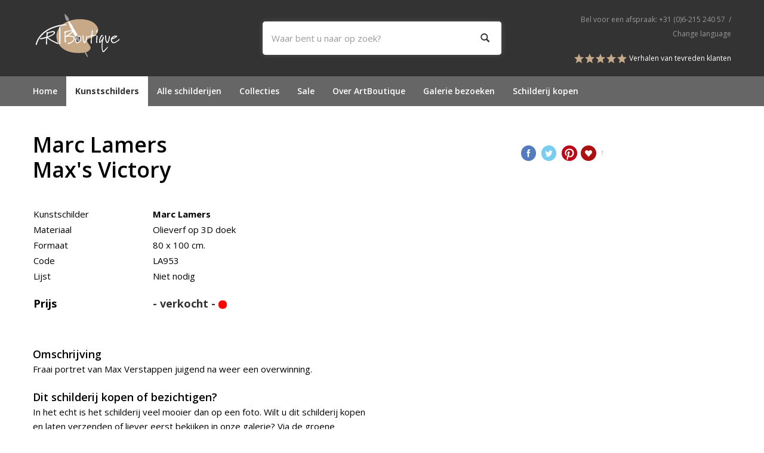

--- FILE ---
content_type: text/html; charset=UTF-8
request_url: https://www.artboutique.nl/kunstschilders/marc-lamers/maxs-victory
body_size: 39417
content:
<!DOCTYPE html>
<!--[if lt IE 7]>
<html class="no-js lt-ie9 lt-ie8 lt-ie7"> <![endif]-->
<!--[if IE 7]>
<html class="no-js lt-ie9 lt-ie8"> <![endif]-->
<!--[if IE 8]>
<html class="no-js lt-ie9"> <![endif]-->
<!--[if gt IE 8]><!-->
<html class="no-js template-module"> <!--<![endif]-->
<head>
    <title>Marc Lamers, Max's Victory - ArtBoutique</title>
    <base href="https://www.artboutique.nl/"/>

    <!--<link rel="icon" href="favicon.png" type="image/png" />-->
    <link rel="shortcut icon" href="favicon.ico"/>

        <meta name="msapplication-TileImage" content="apple-touch-icon-144x144-precomposed.png"/>
    <meta name="msapplication-TileColor" content="#ffffff"/>

    <script src="//ajax.googleapis.com/ajax/libs/jquery/2.1.3/jquery.min.js"></script>
    <script>window.jQuery || document.write('<script src="client/js/vendor/jquery-2.1.3.min"><\/script>')</script>
    <script src="client/js/jquery.sticky.js"></script>
    <link rel="preconnect" href="https://fonts.googleapis.com">
<link rel="preconnect" href="https://fonts.gstatic.com" crossorigin>
<link rel="preload" href="//fonts.googleapis.com/icon?family=Material+Icons" as="style" onload="this.onload=null;this.rel='stylesheet';">
<link rel="preload" href="//fonts.googleapis.com/css?family=Open+Sans:300,400,600,700&display=swap" as="style" onload="this.onload=null;this.rel='stylesheet';">        <meta http-equiv="X-UA-Compatible" content="IE=edge,chrome=1" />
                    <meta name="viewport" content="width=device-width, maximum-scale=1" />
                <meta http-equiv="Content-Type" content="text/html; charset=utf-8"/>
        <meta name="title" content="Marc Lamers, Max's Victory"/>
                <meta name="keywords" lang="NL" content=""/>
        <meta name="google-site-verification" content="JEIGFV3iPhbIhMqj5pDTVDYwvHV5kw4a4l4yICAD93g" />
        <meta name="rating" content="general"/>
        <meta name="copyright" content="Copyright 2025. Alle Rechten Voorbehouden."/>
        <meta name="author" content="Galerie ArtBoutique"/>
        <meta name="generator" content="LCMS V2"/>
        <link rel="canonical" href="https://www.artboutique.nl/kunstschilders/marc-lamers/maxs-victory"/>
                <!-- Search -->
        <meta name="description" lang="NL" content="Schilderij van Max Verstappen door Marc Lamers."/>
                      <!-- Facebook, LinkedIn -->
            <meta property="og:type" content="article" />
            <meta property="og:title" content="Max&#039;s Victory" />
                        <meta property="og:url" content="https://www.artboutique.nl/kunstschilders/marc-lamers/maxs-victory" />
                        <!-- Twitter -->
            <meta name="twitter:card" content="summary" />
            <meta name="twitter:title" content="Max&#039;s Victory" />
                        <meta name="twitter:site" content="https://www.artboutique.nl/kunstschilders/marc-lamers/maxs-victory" />
                <meta name="p:domain_verify" content="cb201e84c9e9993f82495ef8bdfed590"/>
            <!-- Google Plus -->
        <meta itemprop="name" content="Max's Victory">
        <meta itemprop="description" content="Olieverf op 3D doek  - 80 x 100 cm. - LA953">
        <meta itemprop="image" content="https://www.artboutique.nl/">
        <!-- Facebook, LinkedIn -->
        <meta property="og:type" content="article" />
        <meta property="og:title" content="Max's Victory" />
        <meta property="og:description" content="Olieverf op 3D doek  - 80 x 100 cm. - LA953" />
        <meta property="og:url" content="https://www.artboutique.nl/kunstschilders/marc-lamers/maxs-victory" />
        <meta property="og:image" content="https://www.artboutique.nl/" />
        <!-- Twitter -->
        <meta name="twitter:card" content="summary" />
        <meta name="twitter:title" content="Max's Victory" />
        <meta name="twitter:description" content="Olieverf op 3D doek  - 80 x 100 cm. - LA953" />
        <meta name="twitter:site" content="https://www.artboutique.nl/kunstschilders/marc-lamers/maxs-victory" />
        <meta name="twitter:image:src" content="https://www.artboutique.nl/" />
        <link rel="preload" as="style" href="bestanden/cache/client/files/css.ce01d8ee1c9475232fe38d04e6b27a84.css"  />
<link rel="stylesheet" href="bestanden/cache/client/files/css.ce01d8ee1c9475232fe38d04e6b27a84.css" type="text/css" media="screen" >

<style>.references .bx-viewport{overflow: visible !important}.references .bx-wrapper .bx-controls-auto,.references .bx-wrapper .bx-pager{position: relative;top: 0}.references .bx-wrapper .bx-controls .bx-pager a{width: 12px;height: 12px;background: #d6d6d6;-webkit-border-radius: 50%;-moz-border-radius: 50%;border-radius: 50%}.reference{opacity: .2;background-color: #fff;padding: 45px 70px;-webkit-box-shadow: -15px 15px 0 #efece9;-moz-box-shadow: -15px 15px 0 #efece9;box-shadow: -15px 15px 0 #efece9;margin: 0 0 25px}.reference .reference__author{font-size: 13px;line-height: 24px;margin: 0 0 25px}.reference .reference__title{position: relative;font-size: 15px;font-weight: 700;line-height: 26px}.reference .reference__title:before{content: "\e244";font-family: 'Material Icons';position: absolute;top: 0;left: -40px;font-size: 26px;line-height: 26px}.reference .reference__description{font-size: 15px;line-height: 26px}.reference.active-slide{opacity: 1}/*# sourceMappingURL=https://www.artboutique.nl/bestanden/cache/client/files/references.less.5e51f7.map *//*# sourceMappingURL=https://www.artboutique.nl/bestanden/cache/client/files/footer.less.4c343e.map */@import url(//fonts.googleapis.com/css?family=Open+Sans:300italic,400italic,600italic,400,300,600,700);.top-xs-0{margin-top: 0px !important}.bottom-xs-0{margin-bottom: 0px !important}.top-xs-1{margin-top: 10px !important}.bottom-xs-1{margin-bottom: 10px !important}.top-xs-2{margin-top: 20px !important}.bottom-xs-2{margin-bottom: 20px !important}.top-xs-3{margin-top: 30px !important}.bottom-xs-3{margin-bottom: 30px !important}.top-xs-4{margin-top: 40px !important}.bottom-xs-4{margin-bottom: 40px !important}.top-xs-5{margin-top: 50px !important}.bottom-xs-5{margin-bottom: 50px !important}.top-xs-6{margin-top: 60px !important}.bottom-xs-6{margin-bottom: 60px !important}.top-xs-7{margin-top: 70px !important}.bottom-xs-7{margin-bottom: 70px !important}.top-xs-8{margin-top: 80px !important}.bottom-xs-8{margin-bottom: 80px !important}.top-xs-9{margin-top: 90px !important}.bottom-xs-9{margin-bottom: 90px !important}.top-xs-10{margin-top: 100px !important}.bottom-xs-10{margin-bottom: 100px !important}@media (min-width: 768px){.top-xs-0{margin-top: 0px !important}.bottom-xs-0{margin-bottom: 0px !important}.top-xs-1{margin-top: 10px !important}.bottom-xs-1{margin-bottom: 10px !important}.top-xs-2{margin-top: 20px !important}.bottom-xs-2{margin-bottom: 20px !important}.top-xs-3{margin-top: 30px !important}.bottom-xs-3{margin-bottom: 30px !important}.top-xs-4{margin-top: 40px !important}.bottom-xs-4{margin-bottom: 40px !important}.top-xs-5{margin-top: 50px !important}.bottom-xs-5{margin-bottom: 50px !important}.top-xs-6{margin-top: 60px !important}.bottom-xs-6{margin-bottom: 60px !important}.top-xs-7{margin-top: 70px !important}.bottom-xs-7{margin-bottom: 70px !important}.top-xs-8{margin-top: 80px !important}.bottom-xs-8{margin-bottom: 80px !important}.top-xs-9{margin-top: 90px !important}.bottom-xs-9{margin-bottom: 90px !important}.top-xs-10{margin-top: 100px !important}.bottom-xs-10{margin-bottom: 100px !important}.top-sm-0{margin-top: 0px !important}.bottom-sm-0{margin-bottom: 0px !important}.top-sm-1{margin-top: 10px !important}.bottom-sm-1{margin-bottom: 10px !important}.top-sm-2{margin-top: 20px !important}.bottom-sm-2{margin-bottom: 20px !important}.top-sm-3{margin-top: 30px !important}.bottom-sm-3{margin-bottom: 30px !important}.top-sm-4{margin-top: 40px !important}.bottom-sm-4{margin-bottom: 40px !important}.top-sm-5{margin-top: 50px !important}.bottom-sm-5{margin-bottom: 50px !important}.top-sm-6{margin-top: 60px !important}.bottom-sm-6{margin-bottom: 60px !important}.top-sm-7{margin-top: 70px !important}.bottom-sm-7{margin-bottom: 70px !important}.top-sm-8{margin-top: 80px !important}.bottom-sm-8{margin-bottom: 80px !important}.top-sm-9{margin-top: 90px !important}.bottom-sm-9{margin-bottom: 90px !important}.top-sm-10{margin-top: 100px !important}.bottom-sm-10{margin-bottom: 100px !important}}@media (min-width: 992px){.top-xs-0{margin-top: 0px !important}.bottom-xs-0{margin-bottom: 0px !important}.top-xs-1{margin-top: 10px !important}.bottom-xs-1{margin-bottom: 10px !important}.top-xs-2{margin-top: 20px !important}.bottom-xs-2{margin-bottom: 20px !important}.top-xs-3{margin-top: 30px !important}.bottom-xs-3{margin-bottom: 30px !important}.top-xs-4{margin-top: 40px !important}.bottom-xs-4{margin-bottom: 40px !important}.top-xs-5{margin-top: 50px !important}.bottom-xs-5{margin-bottom: 50px !important}.top-xs-6{margin-top: 60px !important}.bottom-xs-6{margin-bottom: 60px !important}.top-xs-7{margin-top: 70px !important}.bottom-xs-7{margin-bottom: 70px !important}.top-xs-8{margin-top: 80px !important}.bottom-xs-8{margin-bottom: 80px !important}.top-xs-9{margin-top: 90px !important}.bottom-xs-9{margin-bottom: 90px !important}.top-xs-10{margin-top: 100px !important}.bottom-xs-10{margin-bottom: 100px !important}.top-sm-0{margin-top: 0px !important}.bottom-sm-0{margin-bottom: 0px !important}.top-sm-1{margin-top: 10px !important}.bottom-sm-1{margin-bottom: 10px !important}.top-sm-2{margin-top: 20px !important}.bottom-sm-2{margin-bottom: 20px !important}.top-sm-3{margin-top: 30px !important}.bottom-sm-3{margin-bottom: 30px !important}.top-sm-4{margin-top: 40px !important}.bottom-sm-4{margin-bottom: 40px !important}.top-sm-5{margin-top: 50px !important}.bottom-sm-5{margin-bottom: 50px !important}.top-sm-6{margin-top: 60px !important}.bottom-sm-6{margin-bottom: 60px !important}.top-sm-7{margin-top: 70px !important}.bottom-sm-7{margin-bottom: 70px !important}.top-sm-8{margin-top: 80px !important}.bottom-sm-8{margin-bottom: 80px !important}.top-sm-9{margin-top: 90px !important}.bottom-sm-9{margin-bottom: 90px !important}.top-sm-10{margin-top: 100px !important}.bottom-sm-10{margin-bottom: 100px !important}.top-md-0{margin-top: 0px !important}.bottom-md-0{margin-bottom: 0px !important}.top-md-1{margin-top: 10px !important}.bottom-md-1{margin-bottom: 10px !important}.top-md-2{margin-top: 20px !important}.bottom-md-2{margin-bottom: 20px !important}.top-md-3{margin-top: 30px !important}.bottom-md-3{margin-bottom: 30px !important}.top-md-4{margin-top: 40px !important}.bottom-md-4{margin-bottom: 40px !important}.top-md-5{margin-top: 50px !important}.bottom-md-5{margin-bottom: 50px !important}.top-md-6{margin-top: 60px !important}.bottom-md-6{margin-bottom: 60px !important}.top-md-7{margin-top: 70px !important}.bottom-md-7{margin-bottom: 70px !important}.top-md-8{margin-top: 80px !important}.bottom-md-8{margin-bottom: 80px !important}.top-md-9{margin-top: 90px !important}.bottom-md-9{margin-bottom: 90px !important}.top-md-10{margin-top: 100px !important}.bottom-md-10{margin-bottom: 100px !important}}@media (min-width: 1200px){.top-xs-0{margin-top: 0px !important}.bottom-xs-0{margin-bottom: 0px !important}.top-xs-1{margin-top: 10px !important}.bottom-xs-1{margin-bottom: 10px !important}.top-xs-2{margin-top: 20px !important}.bottom-xs-2{margin-bottom: 20px !important}.top-xs-3{margin-top: 30px !important}.bottom-xs-3{margin-bottom: 30px !important}.top-xs-4{margin-top: 40px !important}.bottom-xs-4{margin-bottom: 40px !important}.top-xs-5{margin-top: 50px !important}.bottom-xs-5{margin-bottom: 50px !important}.top-xs-6{margin-top: 60px !important}.bottom-xs-6{margin-bottom: 60px !important}.top-xs-7{margin-top: 70px !important}.bottom-xs-7{margin-bottom: 70px !important}.top-xs-8{margin-top: 80px !important}.bottom-xs-8{margin-bottom: 80px !important}.top-xs-9{margin-top: 90px !important}.bottom-xs-9{margin-bottom: 90px !important}.top-xs-10{margin-top: 100px !important}.bottom-xs-10{margin-bottom: 100px !important}.top-sm-0{margin-top: 0px !important}.bottom-sm-0{margin-bottom: 0px !important}.top-sm-1{margin-top: 10px !important}.bottom-sm-1{margin-bottom: 10px !important}.top-sm-2{margin-top: 20px !important}.bottom-sm-2{margin-bottom: 20px !important}.top-sm-3{margin-top: 30px !important}.bottom-sm-3{margin-bottom: 30px !important}.top-sm-4{margin-top: 40px !important}.bottom-sm-4{margin-bottom: 40px !important}.top-sm-5{margin-top: 50px !important}.bottom-sm-5{margin-bottom: 50px !important}.top-sm-6{margin-top: 60px !important}.bottom-sm-6{margin-bottom: 60px !important}.top-sm-7{margin-top: 70px !important}.bottom-sm-7{margin-bottom: 70px !important}.top-sm-8{margin-top: 80px !important}.bottom-sm-8{margin-bottom: 80px !important}.top-sm-9{margin-top: 90px !important}.bottom-sm-9{margin-bottom: 90px !important}.top-sm-10{margin-top: 100px !important}.bottom-sm-10{margin-bottom: 100px !important}.top-md-0{margin-top: 0px !important}.bottom-md-0{margin-bottom: 0px !important}.top-md-1{margin-top: 10px !important}.bottom-md-1{margin-bottom: 10px !important}.top-md-2{margin-top: 20px !important}.bottom-md-2{margin-bottom: 20px !important}.top-md-3{margin-top: 30px !important}.bottom-md-3{margin-bottom: 30px !important}.top-md-4{margin-top: 40px !important}.bottom-md-4{margin-bottom: 40px !important}.top-md-5{margin-top: 50px !important}.bottom-md-5{margin-bottom: 50px !important}.top-md-6{margin-top: 60px !important}.bottom-md-6{margin-bottom: 60px !important}.top-md-7{margin-top: 70px !important}.bottom-md-7{margin-bottom: 70px !important}.top-md-8{margin-top: 80px !important}.bottom-md-8{margin-bottom: 80px !important}.top-md-9{margin-top: 90px !important}.bottom-md-9{margin-bottom: 90px !important}.top-md-10{margin-top: 100px !important}.bottom-md-10{margin-bottom: 100px !important}.top-lg-0{margin-top: 0px !important}.bottom-lg-0{margin-bottom: 0px !important}.top-lg-1{margin-top: 10px !important}.bottom-lg-1{margin-bottom: 10px !important}.top-lg-2{margin-top: 20px !important}.bottom-lg-2{margin-bottom: 20px !important}.top-lg-3{margin-top: 30px !important}.bottom-lg-3{margin-bottom: 30px !important}.top-lg-4{margin-top: 40px !important}.bottom-lg-4{margin-bottom: 40px !important}.top-lg-5{margin-top: 50px !important}.bottom-lg-5{margin-bottom: 50px !important}.top-lg-6{margin-top: 60px !important}.bottom-lg-6{margin-bottom: 60px !important}.top-lg-7{margin-top: 70px !important}.bottom-lg-7{margin-bottom: 70px !important}.top-lg-8{margin-top: 80px !important}.bottom-lg-8{margin-bottom: 80px !important}.top-lg-9{margin-top: 90px !important}.bottom-lg-9{margin-bottom: 90px !important}.top-lg-10{margin-top: 100px !important}.bottom-lg-10{margin-bottom: 100px !important}}/*! normalize.css v2.1.3 | MIT License | git.io/normalize */article,aside,details,figcaption,figure,footer,header,hgroup,main,nav,section,summary{display: block}audio,canvas,video{display: inline-block}audio:not([controls]){display: none;height: 0}[hidden],template{display: none}html{font-family: sans-serif;-ms-text-size-adjust: 100%;-webkit-text-size-adjust: 100%}body{margin: 0}a{background: transparent}a:focus{outline: thin dotted}a:active,a:hover{outline: 0}h1{font-size: 2em;margin: .67em 0}abbr[title]{border-bottom: 1px dotted}b,strong{font-weight: bold}dfn{font-style: italic}hr{-moz-box-sizing: content-box;box-sizing: content-box;height: 0}mark{background: #ff0;color: #000}code,kbd,pre,samp{font-family: monospace, serif;font-size: 1em}pre{white-space: pre-wrap}q{quotes: "\201C" "\201D" "\2018" "\2019"}small{font-size: 80%}sub,sup{font-size: 75%;line-height: 0;position: relative;vertical-align: baseline}sup{top: -0.5em}sub{bottom: -0.25em}img{border: 0}svg:not(:root){overflow: hidden}figure{margin: 0}fieldset{border: 1px solid #c0c0c0;margin: 0 2px;padding: .35em .625em .75em}legend{border: 0;padding: 0}button,input,select,textarea{font-family: inherit;font-size: 100%;margin: 0}button,input{line-height: normal}button,select{text-transform: none}button,html input[type="button"],input[type="reset"],input[type="submit"]{-webkit-appearance: button;cursor: pointer}button[disabled],html input[disabled]{cursor: default}input[type="checkbox"],input[type="radio"]{box-sizing: border-box;padding: 0}input[type="search"]{-webkit-appearance: textfield;-moz-box-sizing: content-box;-webkit-box-sizing: content-box;box-sizing: content-box}input[type="search"]::-webkit-search-cancel-button,input[type="search"]::-webkit-search-decoration{-webkit-appearance: none}button::-moz-focus-inner,input::-moz-focus-inner{border: 0;padding: 0}textarea{overflow: auto;vertical-align: top}table{border-collapse: collapse;border-spacing: 0}*,*:before,*:after{-webkit-box-sizing: border-box;-moz-box-sizing: border-box;box-sizing: border-box}html{font-size: 62.5%;-webkit-tap-highlight-color: rgba(0,0,0,0)}body{font-family: "Helvetica Neue", Helvetica, Arial, sans-serif;font-size: 14px;line-height: 1.42857143;color: #000;background-color: #fff}input,button,select,textarea{font-family: inherit;font-size: inherit;line-height: inherit}a{color: #337ab7;text-decoration: none}a:hover,a:focus{color: #23527c;text-decoration: underline}a:focus{outline: thin dotted;outline: 5px auto -webkit-focus-ring-color;outline-offset: -2px}img{vertical-align: middle}.img-responsive{display: block;max-width: 100%;height: auto}.img-rounded{border-radius: 6px}.img-thumbnail{padding: 4px;line-height: 1.42857143;background-color: #fff;border: 1px solid #ddd;border-radius: 4px;-webkit-transition: all .2s ease-in-out;-o-transition: all .2s ease-in-out;transition: all .2s ease-in-out;display: inline-block;max-width: 100%;height: auto}.img-circle{border-radius: 50%}hr{margin-top: 20px;margin-bottom: 20px;border: 0;border-top: 1px solid #eee}.sr-only{position: absolute;width: 1px;height: 1px;margin: -1px;padding: 0;overflow: hidden;clip: rect(0, 0, 0, 0);border: 0}cite{font-style: normal}.text-muted{color: #777}.text-primary{color: #337ab7}.text-primary:hover{color: #286090}.text-warning{color: #8a6d3b}.text-warning:hover{color: #66512c}.text-danger{color: #a94442}.text-danger:hover{color: #843534}.text-success{color: #3c763d}.text-success:hover{color: #2b542c}.text-info{color: #31708f}.text-info:hover{color: #245269}.text-left{text-align: left}.text-right{text-align: right}.text-center{text-align: center}ul,ol{margin-top: 0;margin-bottom: 10px}ul ul,ol ul,ul ol,ol ol{margin-bottom: 0}.list-unstyled{padding-left: 0;list-style: none}.list-inline{padding-left: 0;list-style: none}.list-inline > li{display: inline-block;padding-left: 5px;padding-right: 5px}.list-inline > li:first-child{padding-left: 0}dl{margin-top: 0;margin-bottom: 20px}dt,dd{line-height: 1.42857143}dt{font-weight: bold}dd{margin-left: 0}@media (min-width: 768px){.dl-horizontal dt{float: left;width: 160px;clear: left;text-align: right;overflow: hidden;text-overflow: ellipsis;white-space: nowrap}.dl-horizontal dd{margin-left: 180px}.dl-horizontal dd:before,.dl-horizontal dd:after{content: " ";display: table}.dl-horizontal dd:after{clear: both}.dl-horizontal dd:before,.dl-horizontal dd:after{content: " ";display: table}.dl-horizontal dd:after{clear: both}.dl-horizontal dd:before,.dl-horizontal dd:after{content: " ";display: table}.dl-horizontal dd:after{clear: both}.dl-horizontal dd:before,.dl-horizontal dd:after{content: " ";display: table}.dl-horizontal dd:after{clear: both}}abbr[title],abbr[data-original-title]{cursor: help;border-bottom: 1px dotted #777}.initialism{font-size: 90%;text-transform: uppercase}blockquote{padding: 10px 20px;margin: 0 0 20px;border-left: 5px solid #eee}blockquote p{font-size: 17.5px;font-weight: 300;line-height: 1.25}blockquote p:last-child{margin-bottom: 0}blockquote small,blockquote .small{display: block;line-height: 1.42857143;color: #777}blockquote small:before,blockquote .small:before{content: '\2014 \00A0'}blockquote.pull-right{padding-right: 15px;padding-left: 0;border-right: 5px solid #eee;border-left: 0}blockquote.pull-right p,blockquote.pull-right small,blockquote.pull-right .small{text-align: right}blockquote.pull-right small:before,blockquote.pull-right .small:before{content: ''}blockquote.pull-right small:after,blockquote.pull-right .small:after{content: '\00A0 \2014'}blockquote:before,blockquote:after{content: ""}address{margin-bottom: 20px;font-style: normal;line-height: 1.42857143}code,kbd,pre,samp{font-family: Menlo, Monaco, Consolas, "Courier New", monospace}code{padding: 2px 4px;font-size: 90%;color: #c7254e;background-color: #f9f2f4;white-space: nowrap;border-radius: 4px}pre{display: block;padding: 9.5px;margin: 0 0 10px;font-size: 13px;line-height: 1.42857143;word-break: break-all;word-wrap: break-word;color: #333;background-color: #f5f5f5;border: 1px solid #ccc;border-radius: 4px}pre code{padding: 0;font-size: inherit;color: inherit;white-space: pre-wrap;background-color: transparent;border-radius: 0}.pre-scrollable{max-height: 340px;overflow-y: scroll}.container{margin-right: auto;margin-left: auto;padding-left: 15px;padding-right: 15px}.container:before,.container:after{content: " ";display: table}.container:after{clear: both}.container:before,.container:after{content: " ";display: table}.container:after{clear: both}.container:before,.container:after{content: " ";display: table}.container:after{clear: both}.container:before,.container:after{content: " ";display: table}.container:after{clear: both}@media (min-width: 768px){.container{width: 750px}}@media (min-width: 992px){.container{width: 970px}}@media (min-width: 1200px){.container{width: 1200px}}.row{margin-left: -15px;margin-right: -15px}.row:before,.row:after{content: " ";display: table}.row:after{clear: both}.row:before,.row:after{content: " ";display: table}.row:after{clear: both}.row:before,.row:after{content: " ";display: table}.row:after{clear: both}.row:before,.row:after{content: " ";display: table}.row:after{clear: both}.col-xs-1, .col-sm-1, .col-md-1, .col-lg-1, .col-xs-2, .col-sm-2, .col-md-2, .col-lg-2, .col-xs-3, .col-sm-3, .col-md-3, .col-lg-3, .col-xs-4, .col-sm-4, .col-md-4, .col-lg-4, .col-xs-5, .col-sm-5, .col-md-5, .col-lg-5, .col-xs-6, .col-sm-6, .col-md-6, .col-lg-6, .col-xs-7, .col-sm-7, .col-md-7, .col-lg-7, .col-xs-8, .col-sm-8, .col-md-8, .col-lg-8, .col-xs-9, .col-sm-9, .col-md-9, .col-lg-9, .col-xs-10, .col-sm-10, .col-md-10, .col-lg-10, .col-xs-11, .col-sm-11, .col-md-11, .col-lg-11, .col-xs-12, .col-sm-12, .col-md-12, .col-lg-12{position: relative;min-height: 1px;padding-left: 15px;padding-right: 15px}.col-xs-1, .col-sm-1, .col-md-1, .col-lg-1, .col-xs-2, .col-sm-2, .col-md-2, .col-lg-2, .col-xs-3, .col-sm-3, .col-md-3, .col-lg-3, .col-xs-4, .col-sm-4, .col-md-4, .col-lg-4, .col-xs-5, .col-sm-5, .col-md-5, .col-lg-5, .col-xs-6, .col-sm-6, .col-md-6, .col-lg-6, .col-xs-7, .col-sm-7, .col-md-7, .col-lg-7, .col-xs-8, .col-sm-8, .col-md-8, .col-lg-8, .col-xs-9, .col-sm-9, .col-md-9, .col-lg-9, .col-xs-10, .col-sm-10, .col-md-10, .col-lg-10, .col-xs-11, .col-sm-11, .col-md-11, .col-lg-11, .col-xs-12, .col-sm-12, .col-md-12, .col-lg-12{position: relative;min-height: 1px;padding-left: 15px;padding-right: 15px}.col-xs-1, .col-xs-2, .col-xs-3, .col-xs-4, .col-xs-5, .col-xs-6, .col-xs-7, .col-xs-8, .col-xs-9, .col-xs-10, .col-xs-11, .col-xs-12{float: left}.col-xs-12{width: 100%}.col-xs-11{width: 91.66666667%}.col-xs-10{width: 83.33333333%}.col-xs-9{width: 75%}.col-xs-8{width: 66.66666667%}.col-xs-7{width: 58.33333333%}.col-xs-6{width: 50%}.col-xs-5{width: 41.66666667%}.col-xs-4{width: 33.33333333%}.col-xs-3{width: 25%}.col-xs-2{width: 16.66666667%}.col-xs-1{width: 8.33333333%}.col-xs-pull-12{right: 100%}.col-xs-pull-11{right: 91.66666667%}.col-xs-pull-10{right: 83.33333333%}.col-xs-pull-9{right: 75%}.col-xs-pull-8{right: 66.66666667%}.col-xs-pull-7{right: 58.33333333%}.col-xs-pull-6{right: 50%}.col-xs-pull-5{right: 41.66666667%}.col-xs-pull-4{right: 33.33333333%}.col-xs-pull-3{right: 25%}.col-xs-pull-2{right: 16.66666667%}.col-xs-pull-1{right: 8.33333333%}.col-xs-pull-0{right: 0%}.col-xs-push-12{left: 100%}.col-xs-push-11{left: 91.66666667%}.col-xs-push-10{left: 83.33333333%}.col-xs-push-9{left: 75%}.col-xs-push-8{left: 66.66666667%}.col-xs-push-7{left: 58.33333333%}.col-xs-push-6{left: 50%}.col-xs-push-5{left: 41.66666667%}.col-xs-push-4{left: 33.33333333%}.col-xs-push-3{left: 25%}.col-xs-push-2{left: 16.66666667%}.col-xs-push-1{left: 8.33333333%}.col-xs-push-0{left: 0%}.col-xs-offset-12{margin-left: 100%}.col-xs-offset-11{margin-left: 91.66666667%}.col-xs-offset-10{margin-left: 83.33333333%}.col-xs-offset-9{margin-left: 75%}.col-xs-offset-8{margin-left: 66.66666667%}.col-xs-offset-7{margin-left: 58.33333333%}.col-xs-offset-6{margin-left: 50%}.col-xs-offset-5{margin-left: 41.66666667%}.col-xs-offset-4{margin-left: 33.33333333%}.col-xs-offset-3{margin-left: 25%}.col-xs-offset-2{margin-left: 16.66666667%}.col-xs-offset-1{margin-left: 8.33333333%}.col-xs-offset-0{margin-left: 0%}@media (min-width: 768px){.col-sm-1, .col-sm-2, .col-sm-3, .col-sm-4, .col-sm-5, .col-sm-6, .col-sm-7, .col-sm-8, .col-sm-9, .col-sm-10, .col-sm-11, .col-sm-12{float: left}.col-sm-12{width: 100%}.col-sm-11{width: 91.66666667%}.col-sm-10{width: 83.33333333%}.col-sm-9{width: 75%}.col-sm-8{width: 66.66666667%}.col-sm-7{width: 58.33333333%}.col-sm-6{width: 50%}.col-sm-5{width: 41.66666667%}.col-sm-4{width: 33.33333333%}.col-sm-3{width: 25%}.col-sm-2{width: 16.66666667%}.col-sm-1{width: 8.33333333%}.col-sm-pull-12{right: 100%}.col-sm-pull-11{right: 91.66666667%}.col-sm-pull-10{right: 83.33333333%}.col-sm-pull-9{right: 75%}.col-sm-pull-8{right: 66.66666667%}.col-sm-pull-7{right: 58.33333333%}.col-sm-pull-6{right: 50%}.col-sm-pull-5{right: 41.66666667%}.col-sm-pull-4{right: 33.33333333%}.col-sm-pull-3{right: 25%}.col-sm-pull-2{right: 16.66666667%}.col-sm-pull-1{right: 8.33333333%}.col-sm-pull-0{right: 0%}.col-sm-push-12{left: 100%}.col-sm-push-11{left: 91.66666667%}.col-sm-push-10{left: 83.33333333%}.col-sm-push-9{left: 75%}.col-sm-push-8{left: 66.66666667%}.col-sm-push-7{left: 58.33333333%}.col-sm-push-6{left: 50%}.col-sm-push-5{left: 41.66666667%}.col-sm-push-4{left: 33.33333333%}.col-sm-push-3{left: 25%}.col-sm-push-2{left: 16.66666667%}.col-sm-push-1{left: 8.33333333%}.col-sm-push-0{left: 0%}.col-sm-offset-12{margin-left: 100%}.col-sm-offset-11{margin-left: 91.66666667%}.col-sm-offset-10{margin-left: 83.33333333%}.col-sm-offset-9{margin-left: 75%}.col-sm-offset-8{margin-left: 66.66666667%}.col-sm-offset-7{margin-left: 58.33333333%}.col-sm-offset-6{margin-left: 50%}.col-sm-offset-5{margin-left: 41.66666667%}.col-sm-offset-4{margin-left: 33.33333333%}.col-sm-offset-3{margin-left: 25%}.col-sm-offset-2{margin-left: 16.66666667%}.col-sm-offset-1{margin-left: 8.33333333%}.col-sm-offset-0{margin-left: 0%}}@media (min-width: 992px){.col-md-1, .col-md-2, .col-md-3, .col-md-4, .col-md-5, .col-md-6, .col-md-7, .col-md-8, .col-md-9, .col-md-10, .col-md-11, .col-md-12{float: left}.col-md-12{width: 100%}.col-md-11{width: 91.66666667%}.col-md-10{width: 83.33333333%}.col-md-9{width: 75%}.col-md-8{width: 66.66666667%}.col-md-7{width: 58.33333333%}.col-md-6{width: 50%}.col-md-5{width: 41.66666667%}.col-md-4{width: 33.33333333%}.col-md-3{width: 25%}.col-md-2{width: 16.66666667%}.col-md-1{width: 8.33333333%}.col-md-pull-12{right: 100%}.col-md-pull-11{right: 91.66666667%}.col-md-pull-10{right: 83.33333333%}.col-md-pull-9{right: 75%}.col-md-pull-8{right: 66.66666667%}.col-md-pull-7{right: 58.33333333%}.col-md-pull-6{right: 50%}.col-md-pull-5{right: 41.66666667%}.col-md-pull-4{right: 33.33333333%}.col-md-pull-3{right: 25%}.col-md-pull-2{right: 16.66666667%}.col-md-pull-1{right: 8.33333333%}.col-md-pull-0{right: 0%}.col-md-push-12{left: 100%}.col-md-push-11{left: 91.66666667%}.col-md-push-10{left: 83.33333333%}.col-md-push-9{left: 75%}.col-md-push-8{left: 66.66666667%}.col-md-push-7{left: 58.33333333%}.col-md-push-6{left: 50%}.col-md-push-5{left: 41.66666667%}.col-md-push-4{left: 33.33333333%}.col-md-push-3{left: 25%}.col-md-push-2{left: 16.66666667%}.col-md-push-1{left: 8.33333333%}.col-md-push-0{left: 0%}.col-md-offset-12{margin-left: 100%}.col-md-offset-11{margin-left: 91.66666667%}.col-md-offset-10{margin-left: 83.33333333%}.col-md-offset-9{margin-left: 75%}.col-md-offset-8{margin-left: 66.66666667%}.col-md-offset-7{margin-left: 58.33333333%}.col-md-offset-6{margin-left: 50%}.col-md-offset-5{margin-left: 41.66666667%}.col-md-offset-4{margin-left: 33.33333333%}.col-md-offset-3{margin-left: 25%}.col-md-offset-2{margin-left: 16.66666667%}.col-md-offset-1{margin-left: 8.33333333%}.col-md-offset-0{margin-left: 0%}}@media (min-width: 1200px){.col-lg-1, .col-lg-2, .col-lg-3, .col-lg-4, .col-lg-5, .col-lg-6, .col-lg-7, .col-lg-8, .col-lg-9, .col-lg-10, .col-lg-11, .col-lg-12{float: left}.col-lg-12{width: 100%}.col-lg-11{width: 91.66666667%}.col-lg-10{width: 83.33333333%}.col-lg-9{width: 75%}.col-lg-8{width: 66.66666667%}.col-lg-7{width: 58.33333333%}.col-lg-6{width: 50%}.col-lg-5{width: 41.66666667%}.col-lg-4{width: 33.33333333%}.col-lg-3{width: 25%}.col-lg-2{width: 16.66666667%}.col-lg-1{width: 8.33333333%}.col-lg-pull-12{right: 100%}.col-lg-pull-11{right: 91.66666667%}.col-lg-pull-10{right: 83.33333333%}.col-lg-pull-9{right: 75%}.col-lg-pull-8{right: 66.66666667%}.col-lg-pull-7{right: 58.33333333%}.col-lg-pull-6{right: 50%}.col-lg-pull-5{right: 41.66666667%}.col-lg-pull-4{right: 33.33333333%}.col-lg-pull-3{right: 25%}.col-lg-pull-2{right: 16.66666667%}.col-lg-pull-1{right: 8.33333333%}.col-lg-pull-0{right: 0%}.col-lg-push-12{left: 100%}.col-lg-push-11{left: 91.66666667%}.col-lg-push-10{left: 83.33333333%}.col-lg-push-9{left: 75%}.col-lg-push-8{left: 66.66666667%}.col-lg-push-7{left: 58.33333333%}.col-lg-push-6{left: 50%}.col-lg-push-5{left: 41.66666667%}.col-lg-push-4{left: 33.33333333%}.col-lg-push-3{left: 25%}.col-lg-push-2{left: 16.66666667%}.col-lg-push-1{left: 8.33333333%}.col-lg-push-0{left: 0%}.col-lg-offset-12{margin-left: 100%}.col-lg-offset-11{margin-left: 91.66666667%}.col-lg-offset-10{margin-left: 83.33333333%}.col-lg-offset-9{margin-left: 75%}.col-lg-offset-8{margin-left: 66.66666667%}.col-lg-offset-7{margin-left: 58.33333333%}.col-lg-offset-6{margin-left: 50%}.col-lg-offset-5{margin-left: 41.66666667%}.col-lg-offset-4{margin-left: 33.33333333%}.col-lg-offset-3{margin-left: 25%}.col-lg-offset-2{margin-left: 16.66666667%}.col-lg-offset-1{margin-left: 8.33333333%}.col-lg-offset-0{margin-left: 0%}}@font-face{font-family: 'Glyphicons Halflings';src: url('../fonts/glyphicons-halflings-regular.eot');src: url('../fonts/glyphicons-halflings-regular.eot?#iefix') format('embedded-opentype'), url('../fonts/glyphicons-halflings-regular.woff') format('woff'), url('../fonts/glyphicons-halflings-regular.ttf') format('truetype'), url('../fonts/glyphicons-halflings-regular.svg#glyphicons-halflingsregular') format('svg')}.glyphicon{position: relative;top: 1px;display: inline-block;font-family: 'Glyphicons Halflings';font-style: normal;font-weight: normal;line-height: 1;-webkit-font-smoothing: antialiased;-moz-osx-font-smoothing: grayscale}.glyphicon:empty{width: 1em}.glyphicon-asterisk:before{content: "\2a"}.glyphicon-plus:before{content: "\2b"}.glyphicon-euro:before{content: "\20ac"}.glyphicon-minus:before{content: "\2212"}.glyphicon-cloud:before{content: "\2601"}.glyphicon-envelope:before{content: "\2709"}.glyphicon-pencil:before{content: "\270f"}.glyphicon-glass:before{content: "\e001"}.glyphicon-music:before{content: "\e002"}.glyphicon-search:before{content: "\e003"}.glyphicon-heart:before{content: "\e005"}.glyphicon-star:before{content: "\e006"}.glyphicon-star-empty:before{content: "\e007"}.glyphicon-user:before{content: "\e008"}.glyphicon-film:before{content: "\e009"}.glyphicon-th-large:before{content: "\e010"}.glyphicon-th:before{content: "\e011"}.glyphicon-th-list:before{content: "\e012"}.glyphicon-ok:before{content: "\e013"}.glyphicon-remove:before{content: "\e014"}.glyphicon-zoom-in:before{content: "\e015"}.glyphicon-zoom-out:before{content: "\e016"}.glyphicon-off:before{content: "\e017"}.glyphicon-signal:before{content: "\e018"}.glyphicon-cog:before{content: "\e019"}.glyphicon-trash:before{content: "\e020"}.glyphicon-home:before{content: "\e021"}.glyphicon-file:before{content: "\e022"}.glyphicon-time:before{content: "\e023"}.glyphicon-road:before{content: "\e024"}.glyphicon-download-alt:before{content: "\e025"}.glyphicon-download:before{content: "\e026"}.glyphicon-upload:before{content: "\e027"}.glyphicon-inbox:before{content: "\e028"}.glyphicon-play-circle:before{content: "\e029"}.glyphicon-repeat:before{content: "\e030"}.glyphicon-refresh:before{content: "\e031"}.glyphicon-list-alt:before{content: "\e032"}.glyphicon-lock:before{content: "\e033"}.glyphicon-flag:before{content: "\e034"}.glyphicon-headphones:before{content: "\e035"}.glyphicon-volume-off:before{content: "\e036"}.glyphicon-volume-down:before{content: "\e037"}.glyphicon-volume-up:before{content: "\e038"}.glyphicon-qrcode:before{content: "\e039"}.glyphicon-barcode:before{content: "\e040"}.glyphicon-tag:before{content: "\e041"}.glyphicon-tags:before{content: "\e042"}.glyphicon-book:before{content: "\e043"}.glyphicon-bookmark:before{content: "\e044"}.glyphicon-print:before{content: "\e045"}.glyphicon-camera:before{content: "\e046"}.glyphicon-font:before{content: "\e047"}.glyphicon-bold:before{content: "\e048"}.glyphicon-italic:before{content: "\e049"}.glyphicon-text-height:before{content: "\e050"}.glyphicon-text-width:before{content: "\e051"}.glyphicon-align-left:before{content: "\e052"}.glyphicon-align-center:before{content: "\e053"}.glyphicon-align-right:before{content: "\e054"}.glyphicon-align-justify:before{content: "\e055"}.glyphicon-list:before{content: "\e056"}.glyphicon-indent-left:before{content: "\e057"}.glyphicon-indent-right:before{content: "\e058"}.glyphicon-facetime-video:before{content: "\e059"}.glyphicon-picture:before{content: "\e060"}.glyphicon-map-marker:before{content: "\e062"}.glyphicon-adjust:before{content: "\e063"}.glyphicon-tint:before{content: "\e064"}.glyphicon-edit:before{content: "\e065"}.glyphicon-share:before{content: "\e066"}.glyphicon-check:before{content: "\e067"}.glyphicon-move:before{content: "\e068"}.glyphicon-step-backward:before{content: "\e069"}.glyphicon-fast-backward:before{content: "\e070"}.glyphicon-backward:before{content: "\e071"}.glyphicon-play:before{content: "\e072"}.glyphicon-pause:before{content: "\e073"}.glyphicon-stop:before{content: "\e074"}.glyphicon-forward:before{content: "\e075"}.glyphicon-fast-forward:before{content: "\e076"}.glyphicon-step-forward:before{content: "\e077"}.glyphicon-eject:before{content: "\e078"}.glyphicon-chevron-left:before{content: "\e079"}.glyphicon-chevron-right:before{content: "\e080"}.glyphicon-plus-sign:before{content: "\e081"}.glyphicon-minus-sign:before{content: "\e082"}.glyphicon-remove-sign:before{content: "\e083"}.glyphicon-ok-sign:before{content: "\e084"}.glyphicon-question-sign:before{content: "\e085"}.glyphicon-info-sign:before{content: "\e086"}.glyphicon-screenshot:before{content: "\e087"}.glyphicon-remove-circle:before{content: "\e088"}.glyphicon-ok-circle:before{content: "\e089"}.glyphicon-ban-circle:before{content: "\e090"}.glyphicon-arrow-left:before{content: "\e091"}.glyphicon-arrow-right:before{content: "\e092"}.glyphicon-arrow-up:before{content: "\e093"}.glyphicon-arrow-down:before{content: "\e094"}.glyphicon-share-alt:before{content: "\e095"}.glyphicon-resize-full:before{content: "\e096"}.glyphicon-resize-small:before{content: "\e097"}.glyphicon-exclamation-sign:before{content: "\e101"}.glyphicon-gift:before{content: "\e102"}.glyphicon-leaf:before{content: "\e103"}.glyphicon-fire:before{content: "\e104"}.glyphicon-eye-open:before{content: "\e105"}.glyphicon-eye-close:before{content: "\e106"}.glyphicon-warning-sign:before{content: "\e107"}.glyphicon-plane:before{content: "\e108"}.glyphicon-calendar:before{content: "\e109"}.glyphicon-random:before{content: "\e110"}.glyphicon-comment:before{content: "\e111"}.glyphicon-magnet:before{content: "\e112"}.glyphicon-chevron-up:before{content: "\e113"}.glyphicon-chevron-down:before{content: "\e114"}.glyphicon-retweet:before{content: "\e115"}.glyphicon-shopping-cart:before{content: "\e116"}.glyphicon-folder-close:before{content: "\e117"}.glyphicon-folder-open:before{content: "\e118"}.glyphicon-resize-vertical:before{content: "\e119"}.glyphicon-resize-horizontal:before{content: "\e120"}.glyphicon-hdd:before{content: "\e121"}.glyphicon-bullhorn:before{content: "\e122"}.glyphicon-bell:before{content: "\e123"}.glyphicon-certificate:before{content: "\e124"}.glyphicon-thumbs-up:before{content: "\e125"}.glyphicon-thumbs-down:before{content: "\e126"}.glyphicon-hand-right:before{content: "\e127"}.glyphicon-hand-left:before{content: "\e128"}.glyphicon-hand-up:before{content: "\e129"}.glyphicon-hand-down:before{content: "\e130"}.glyphicon-circle-arrow-right:before{content: "\e131"}.glyphicon-circle-arrow-left:before{content: "\e132"}.glyphicon-circle-arrow-up:before{content: "\e133"}.glyphicon-circle-arrow-down:before{content: "\e134"}.glyphicon-globe:before{content: "\e135"}.glyphicon-wrench:before{content: "\e136"}.glyphicon-tasks:before{content: "\e137"}.glyphicon-filter:before{content: "\e138"}.glyphicon-briefcase:before{content: "\e139"}.glyphicon-fullscreen:before{content: "\e140"}.glyphicon-dashboard:before{content: "\e141"}.glyphicon-paperclip:before{content: "\e142"}.glyphicon-heart-empty:before{content: "\e143"}.glyphicon-link:before{content: "\e144"}.glyphicon-phone:before{content: "\e145"}.glyphicon-pushpin:before{content: "\e146"}.glyphicon-usd:before{content: "\e148"}.glyphicon-gbp:before{content: "\e149"}.glyphicon-sort:before{content: "\e150"}.glyphicon-sort-by-alphabet:before{content: "\e151"}.glyphicon-sort-by-alphabet-alt:before{content: "\e152"}.glyphicon-sort-by-order:before{content: "\e153"}.glyphicon-sort-by-order-alt:before{content: "\e154"}.glyphicon-sort-by-attributes:before{content: "\e155"}.glyphicon-sort-by-attributes-alt:before{content: "\e156"}.glyphicon-unchecked:before{content: "\e157"}.glyphicon-expand:before{content: "\e158"}.glyphicon-collapse-down:before{content: "\e159"}.glyphicon-collapse-up:before{content: "\e160"}.glyphicon-log-in:before{content: "\e161"}.glyphicon-flash:before{content: "\e162"}.glyphicon-log-out:before{content: "\e163"}.glyphicon-new-window:before{content: "\e164"}.glyphicon-record:before{content: "\e165"}.glyphicon-save:before{content: "\e166"}.glyphicon-open:before{content: "\e167"}.glyphicon-saved:before{content: "\e168"}.glyphicon-import:before{content: "\e169"}.glyphicon-export:before{content: "\e170"}.glyphicon-send:before{content: "\e171"}.glyphicon-floppy-disk:before{content: "\e172"}.glyphicon-floppy-saved:before{content: "\e173"}.glyphicon-floppy-remove:before{content: "\e174"}.glyphicon-floppy-save:before{content: "\e175"}.glyphicon-floppy-open:before{content: "\e176"}.glyphicon-credit-card:before{content: "\e177"}.glyphicon-transfer:before{content: "\e178"}.glyphicon-cutlery:before{content: "\e179"}.glyphicon-header:before{content: "\e180"}.glyphicon-compressed:before{content: "\e181"}.glyphicon-earphone:before{content: "\e182"}.glyphicon-phone-alt:before{content: "\e183"}.glyphicon-tower:before{content: "\e184"}.glyphicon-stats:before{content: "\e185"}.glyphicon-sd-video:before{content: "\e186"}.glyphicon-hd-video:before{content: "\e187"}.glyphicon-subtitles:before{content: "\e188"}.glyphicon-sound-stereo:before{content: "\e189"}.glyphicon-sound-dolby:before{content: "\e190"}.glyphicon-sound-5-1:before{content: "\e191"}.glyphicon-sound-6-1:before{content: "\e192"}.glyphicon-sound-7-1:before{content: "\e193"}.glyphicon-copyright-mark:before{content: "\e194"}.glyphicon-registration-mark:before{content: "\e195"}.glyphicon-cloud-download:before{content: "\e197"}.glyphicon-cloud-upload:before{content: "\e198"}.glyphicon-tree-conifer:before{content: "\e199"}.glyphicon-tree-deciduous:before{content: "\e200"}.alert{padding: 15px;margin-bottom: 20px;border: 1px solid transparent;border-radius: 4px}.alert h4{margin-top: 0;color: inherit}.alert .alert-link{font-weight: bold}.alert > p,.alert > ul{margin-bottom: 0}.alert > p + p{margin-top: 5px}.alert-dismissable{padding-right: 35px}.alert-dismissable .close{position: relative;top: -2px;right: -21px;color: inherit}.alert-success{background-color: #dff0d8;border-color: #d6e9c6;color: #3c763d}.alert-success hr{border-top-color: #c9e2b3}.alert-success .alert-link{color: #2b542c}.alert-success hr{border-top-color: #c9e2b3}.alert-success .alert-link{color: #2b542c}.alert-info{background-color: #d9edf7;border-color: #bce8f1;color: #31708f}.alert-info hr{border-top-color: #a6e1ec}.alert-info .alert-link{color: #245269}.alert-info hr{border-top-color: #a6e1ec}.alert-info .alert-link{color: #245269}.alert-warning{background-color: #fcf8e3;border-color: #faebcc;color: #8a6d3b}.alert-warning hr{border-top-color: #f7e1b5}.alert-warning .alert-link{color: #66512c}.alert-warning hr{border-top-color: #f7e1b5}.alert-warning .alert-link{color: #66512c}.alert-danger{background-color: #f2dede;border-color: #ebccd1;color: #a94442}.alert-danger hr{border-top-color: #e4b9c0}.alert-danger .alert-link{color: #843534}.alert-danger hr{border-top-color: #e4b9c0}.alert-danger .alert-link{color: #843534}.clearfix:before,.clearfix:after,.container:before,.container:after,.row:before,.row:after{content: " ";display: table}.clearfix:after,.container:after,.row:after{clear: both}.clearfix:before,.clearfix:after,.container:before,.container:after,.row:before,.row:after{content: " ";display: table}.clearfix:after,.container:after,.row:after{clear: both}.center-block{display: block;margin-left: auto;margin-right: auto}.pull-right{float: right !important}.pull-left{float: left !important}.hide{display: none !important}.show{display: block !important}.invisible{visibility: hidden}.text-hide{font: 0/0 a;color: transparent;text-shadow: none;background-color: transparent;border: 0}.hidden{display: none !important;visibility: hidden !important}.affix{position: fixed}@-ms-viewport{width: device-width}.visible-xs{display: none !important}.visible-xs,tr.visible-xs,th.visible-xs,td.visible-xs{display: none !important}@media (max-width: 767px){.visible-xs{display: block !important}table.visible-xs{display: table}tr.visible-xs{display: table-row !important}th.visible-xs,td.visible-xs{display: table-cell !important}table.visible-xs{display: table !important}tr.visible-xs{display: table-row !important}th.visible-xs,td.visible-xs{display: table-cell !important}}@media (min-width: 768px) and (max-width: 991px){.visible-xs.visible-sm{display: block !important}table.visible-xs.visible-sm{display: table}tr.visible-xs.visible-sm{display: table-row !important}th.visible-xs.visible-sm,td.visible-xs.visible-sm{display: table-cell !important}table.visible-xs.visible-sm{display: table !important}tr.visible-xs.visible-sm{display: table-row !important}th.visible-xs.visible-sm,td.visible-xs.visible-sm{display: table-cell !important}}@media (min-width: 992px) and (max-width: 1199px){.visible-xs.visible-md{display: block !important}table.visible-xs.visible-md{display: table}tr.visible-xs.visible-md{display: table-row !important}th.visible-xs.visible-md,td.visible-xs.visible-md{display: table-cell !important}table.visible-xs.visible-md{display: table !important}tr.visible-xs.visible-md{display: table-row !important}th.visible-xs.visible-md,td.visible-xs.visible-md{display: table-cell !important}}@media (min-width: 1200px){.visible-xs.visible-lg{display: block !important}table.visible-xs.visible-lg{display: table}tr.visible-xs.visible-lg{display: table-row !important}th.visible-xs.visible-lg,td.visible-xs.visible-lg{display: table-cell !important}table.visible-xs.visible-lg{display: table !important}tr.visible-xs.visible-lg{display: table-row !important}th.visible-xs.visible-lg,td.visible-xs.visible-lg{display: table-cell !important}}.visible-sm{display: none !important}.visible-sm,tr.visible-sm,th.visible-sm,td.visible-sm{display: none !important}@media (max-width: 767px){.visible-sm.visible-xs{display: block !important}table.visible-sm.visible-xs{display: table}tr.visible-sm.visible-xs{display: table-row !important}th.visible-sm.visible-xs,td.visible-sm.visible-xs{display: table-cell !important}table.visible-sm.visible-xs{display: table !important}tr.visible-sm.visible-xs{display: table-row !important}th.visible-sm.visible-xs,td.visible-sm.visible-xs{display: table-cell !important}}@media (min-width: 768px) and (max-width: 991px){.visible-sm{display: block !important}table.visible-sm{display: table}tr.visible-sm{display: table-row !important}th.visible-sm,td.visible-sm{display: table-cell !important}table.visible-sm{display: table !important}tr.visible-sm{display: table-row !important}th.visible-sm,td.visible-sm{display: table-cell !important}}@media (min-width: 992px) and (max-width: 1199px){.visible-sm.visible-md{display: block !important}table.visible-sm.visible-md{display: table}tr.visible-sm.visible-md{display: table-row !important}th.visible-sm.visible-md,td.visible-sm.visible-md{display: table-cell !important}table.visible-sm.visible-md{display: table !important}tr.visible-sm.visible-md{display: table-row !important}th.visible-sm.visible-md,td.visible-sm.visible-md{display: table-cell !important}}@media (min-width: 1200px){.visible-sm.visible-lg{display: block !important}table.visible-sm.visible-lg{display: table}tr.visible-sm.visible-lg{display: table-row !important}th.visible-sm.visible-lg,td.visible-sm.visible-lg{display: table-cell !important}table.visible-sm.visible-lg{display: table !important}tr.visible-sm.visible-lg{display: table-row !important}th.visible-sm.visible-lg,td.visible-sm.visible-lg{display: table-cell !important}}.visible-md{display: none !important}.visible-md,tr.visible-md,th.visible-md,td.visible-md{display: none !important}@media (max-width: 767px){.visible-md.visible-xs{display: block !important}table.visible-md.visible-xs{display: table}tr.visible-md.visible-xs{display: table-row !important}th.visible-md.visible-xs,td.visible-md.visible-xs{display: table-cell !important}table.visible-md.visible-xs{display: table !important}tr.visible-md.visible-xs{display: table-row !important}th.visible-md.visible-xs,td.visible-md.visible-xs{display: table-cell !important}}@media (min-width: 768px) and (max-width: 991px){.visible-md.visible-sm{display: block !important}table.visible-md.visible-sm{display: table}tr.visible-md.visible-sm{display: table-row !important}th.visible-md.visible-sm,td.visible-md.visible-sm{display: table-cell !important}table.visible-md.visible-sm{display: table !important}tr.visible-md.visible-sm{display: table-row !important}th.visible-md.visible-sm,td.visible-md.visible-sm{display: table-cell !important}}@media (min-width: 992px) and (max-width: 1199px){.visible-md{display: block !important}table.visible-md{display: table}tr.visible-md{display: table-row !important}th.visible-md,td.visible-md{display: table-cell !important}table.visible-md{display: table !important}tr.visible-md{display: table-row !important}th.visible-md,td.visible-md{display: table-cell !important}}@media (min-width: 1200px){.visible-md.visible-lg{display: block !important}table.visible-md.visible-lg{display: table}tr.visible-md.visible-lg{display: table-row !important}th.visible-md.visible-lg,td.visible-md.visible-lg{display: table-cell !important}table.visible-md.visible-lg{display: table !important}tr.visible-md.visible-lg{display: table-row !important}th.visible-md.visible-lg,td.visible-md.visible-lg{display: table-cell !important}}.visible-lg{display: none !important}.visible-lg,tr.visible-lg,th.visible-lg,td.visible-lg{display: none !important}@media (max-width: 767px){.visible-lg.visible-xs{display: block !important}table.visible-lg.visible-xs{display: table}tr.visible-lg.visible-xs{display: table-row !important}th.visible-lg.visible-xs,td.visible-lg.visible-xs{display: table-cell !important}table.visible-lg.visible-xs{display: table !important}tr.visible-lg.visible-xs{display: table-row !important}th.visible-lg.visible-xs,td.visible-lg.visible-xs{display: table-cell !important}}@media (min-width: 768px) and (max-width: 991px){.visible-lg.visible-sm{display: block !important}table.visible-lg.visible-sm{display: table}tr.visible-lg.visible-sm{display: table-row !important}th.visible-lg.visible-sm,td.visible-lg.visible-sm{display: table-cell !important}table.visible-lg.visible-sm{display: table !important}tr.visible-lg.visible-sm{display: table-row !important}th.visible-lg.visible-sm,td.visible-lg.visible-sm{display: table-cell !important}}@media (min-width: 992px) and (max-width: 1199px){.visible-lg.visible-md{display: block !important}table.visible-lg.visible-md{display: table}tr.visible-lg.visible-md{display: table-row !important}th.visible-lg.visible-md,td.visible-lg.visible-md{display: table-cell !important}table.visible-lg.visible-md{display: table !important}tr.visible-lg.visible-md{display: table-row !important}th.visible-lg.visible-md,td.visible-lg.visible-md{display: table-cell !important}}@media (min-width: 1200px){.visible-lg{display: block !important}table.visible-lg{display: table}tr.visible-lg{display: table-row !important}th.visible-lg,td.visible-lg{display: table-cell !important}table.visible-lg{display: table !important}tr.visible-lg{display: table-row !important}th.visible-lg,td.visible-lg{display: table-cell !important}}.hidden-xs{display: block !important}table.hidden-xs{display: table}tr.hidden-xs{display: table-row !important}th.hidden-xs,td.hidden-xs{display: table-cell !important}table.hidden-xs{display: table !important}tr.hidden-xs{display: table-row !important}th.hidden-xs,td.hidden-xs{display: table-cell !important}@media (max-width: 767px){.hidden-xs{display: none !important}.hidden-xs,tr.hidden-xs,th.hidden-xs,td.hidden-xs{display: none !important}}@media (min-width: 768px) and (max-width: 991px){.hidden-xs.hidden-sm{display: none !important}.hidden-xs.hidden-sm,tr.hidden-xs.hidden-sm,th.hidden-xs.hidden-sm,td.hidden-xs.hidden-sm{display: none !important}}@media (min-width: 992px) and (max-width: 1199px){.hidden-xs.hidden-md{display: none !important}.hidden-xs.hidden-md,tr.hidden-xs.hidden-md,th.hidden-xs.hidden-md,td.hidden-xs.hidden-md{display: none !important}}@media (min-width: 1200px){.hidden-xs.hidden-lg{display: none !important}.hidden-xs.hidden-lg,tr.hidden-xs.hidden-lg,th.hidden-xs.hidden-lg,td.hidden-xs.hidden-lg{display: none !important}}.hidden-sm{display: block !important}table.hidden-sm{display: table}tr.hidden-sm{display: table-row !important}th.hidden-sm,td.hidden-sm{display: table-cell !important}table.hidden-sm{display: table !important}tr.hidden-sm{display: table-row !important}th.hidden-sm,td.hidden-sm{display: table-cell !important}@media (max-width: 767px){.hidden-sm.hidden-xs{display: none !important}.hidden-sm.hidden-xs,tr.hidden-sm.hidden-xs,th.hidden-sm.hidden-xs,td.hidden-sm.hidden-xs{display: none !important}}@media (min-width: 768px) and (max-width: 991px){.hidden-sm{display: none !important}.hidden-sm,tr.hidden-sm,th.hidden-sm,td.hidden-sm{display: none !important}}@media (min-width: 992px) and (max-width: 1199px){.hidden-sm.hidden-md{display: none !important}.hidden-sm.hidden-md,tr.hidden-sm.hidden-md,th.hidden-sm.hidden-md,td.hidden-sm.hidden-md{display: none !important}}@media (min-width: 1200px){.hidden-sm.hidden-lg{display: none !important}.hidden-sm.hidden-lg,tr.hidden-sm.hidden-lg,th.hidden-sm.hidden-lg,td.hidden-sm.hidden-lg{display: none !important}}.hidden-md{display: block !important}table.hidden-md{display: table}tr.hidden-md{display: table-row !important}th.hidden-md,td.hidden-md{display: table-cell !important}table.hidden-md{display: table !important}tr.hidden-md{display: table-row !important}th.hidden-md,td.hidden-md{display: table-cell !important}@media (max-width: 767px){.hidden-md.hidden-xs{display: none !important}.hidden-md.hidden-xs,tr.hidden-md.hidden-xs,th.hidden-md.hidden-xs,td.hidden-md.hidden-xs{display: none !important}}@media (min-width: 768px) and (max-width: 991px){.hidden-md.hidden-sm{display: none !important}.hidden-md.hidden-sm,tr.hidden-md.hidden-sm,th.hidden-md.hidden-sm,td.hidden-md.hidden-sm{display: none !important}}@media (min-width: 992px) and (max-width: 1199px){.hidden-md{display: none !important}.hidden-md,tr.hidden-md,th.hidden-md,td.hidden-md{display: none !important}}@media (min-width: 1200px){.hidden-md.hidden-lg{display: none !important}.hidden-md.hidden-lg,tr.hidden-md.hidden-lg,th.hidden-md.hidden-lg,td.hidden-md.hidden-lg{display: none !important}}.hidden-lg{display: block !important}table.hidden-lg{display: table}tr.hidden-lg{display: table-row !important}th.hidden-lg,td.hidden-lg{display: table-cell !important}table.hidden-lg{display: table !important}tr.hidden-lg{display: table-row !important}th.hidden-lg,td.hidden-lg{display: table-cell !important}@media (max-width: 767px){.hidden-lg.hidden-xs{display: none !important}.hidden-lg.hidden-xs,tr.hidden-lg.hidden-xs,th.hidden-lg.hidden-xs,td.hidden-lg.hidden-xs{display: none !important}}@media (min-width: 768px) and (max-width: 991px){.hidden-lg.hidden-sm{display: none !important}.hidden-lg.hidden-sm,tr.hidden-lg.hidden-sm,th.hidden-lg.hidden-sm,td.hidden-lg.hidden-sm{display: none !important}}@media (min-width: 992px) and (max-width: 1199px){.hidden-lg.hidden-md{display: none !important}.hidden-lg.hidden-md,tr.hidden-lg.hidden-md,th.hidden-lg.hidden-md,td.hidden-lg.hidden-md{display: none !important}}@media (min-width: 1200px){.hidden-lg{display: none !important}.hidden-lg,tr.hidden-lg,th.hidden-lg,td.hidden-lg{display: none !important}}.visible-print{display: none !important}.visible-print,tr.visible-print,th.visible-print,td.visible-print{display: none !important}@media print{.visible-print{display: block !important}table.visible-print{display: table}tr.visible-print{display: table-row !important}th.visible-print,td.visible-print{display: table-cell !important}table.visible-print{display: table !important}tr.visible-print{display: table-row !important}th.visible-print,td.visible-print{display: table-cell !important}.hidden-print{display: none !important}.hidden-print,tr.hidden-print,th.hidden-print,td.hidden-print{display: none !important}}/*# sourceMappingURL=https://www.artboutique.nl/bestanden/cache/client/files/base.less.c01dd6.map */@import url(//fonts.googleapis.com/css?family=Open+Sans:300italic,400italic,600italic,400,300,600,700);.top-xs-0{margin-top: 0px !important}.bottom-xs-0{margin-bottom: 0px !important}.top-xs-1{margin-top: 10px !important}.bottom-xs-1{margin-bottom: 10px !important}.top-xs-2{margin-top: 20px !important}.bottom-xs-2{margin-bottom: 20px !important}.top-xs-3{margin-top: 30px !important}.bottom-xs-3{margin-bottom: 30px !important}.top-xs-4{margin-top: 40px !important}.bottom-xs-4{margin-bottom: 40px !important}.top-xs-5{margin-top: 50px !important}.bottom-xs-5{margin-bottom: 50px !important}.top-xs-6{margin-top: 60px !important}.bottom-xs-6{margin-bottom: 60px !important}.top-xs-7{margin-top: 70px !important}.bottom-xs-7{margin-bottom: 70px !important}.top-xs-8{margin-top: 80px !important}.bottom-xs-8{margin-bottom: 80px !important}.top-xs-9{margin-top: 90px !important}.bottom-xs-9{margin-bottom: 90px !important}.top-xs-10{margin-top: 100px !important}.bottom-xs-10{margin-bottom: 100px !important}@media (min-width: 768px){.top-xs-0{margin-top: 0px !important}.bottom-xs-0{margin-bottom: 0px !important}.top-xs-1{margin-top: 10px !important}.bottom-xs-1{margin-bottom: 10px !important}.top-xs-2{margin-top: 20px !important}.bottom-xs-2{margin-bottom: 20px !important}.top-xs-3{margin-top: 30px !important}.bottom-xs-3{margin-bottom: 30px !important}.top-xs-4{margin-top: 40px !important}.bottom-xs-4{margin-bottom: 40px !important}.top-xs-5{margin-top: 50px !important}.bottom-xs-5{margin-bottom: 50px !important}.top-xs-6{margin-top: 60px !important}.bottom-xs-6{margin-bottom: 60px !important}.top-xs-7{margin-top: 70px !important}.bottom-xs-7{margin-bottom: 70px !important}.top-xs-8{margin-top: 80px !important}.bottom-xs-8{margin-bottom: 80px !important}.top-xs-9{margin-top: 90px !important}.bottom-xs-9{margin-bottom: 90px !important}.top-xs-10{margin-top: 100px !important}.bottom-xs-10{margin-bottom: 100px !important}.top-sm-0{margin-top: 0px !important}.bottom-sm-0{margin-bottom: 0px !important}.top-sm-1{margin-top: 10px !important}.bottom-sm-1{margin-bottom: 10px !important}.top-sm-2{margin-top: 20px !important}.bottom-sm-2{margin-bottom: 20px !important}.top-sm-3{margin-top: 30px !important}.bottom-sm-3{margin-bottom: 30px !important}.top-sm-4{margin-top: 40px !important}.bottom-sm-4{margin-bottom: 40px !important}.top-sm-5{margin-top: 50px !important}.bottom-sm-5{margin-bottom: 50px !important}.top-sm-6{margin-top: 60px !important}.bottom-sm-6{margin-bottom: 60px !important}.top-sm-7{margin-top: 70px !important}.bottom-sm-7{margin-bottom: 70px !important}.top-sm-8{margin-top: 80px !important}.bottom-sm-8{margin-bottom: 80px !important}.top-sm-9{margin-top: 90px !important}.bottom-sm-9{margin-bottom: 90px !important}.top-sm-10{margin-top: 100px !important}.bottom-sm-10{margin-bottom: 100px !important}}@media (min-width: 992px){.top-xs-0{margin-top: 0px !important}.bottom-xs-0{margin-bottom: 0px !important}.top-xs-1{margin-top: 10px !important}.bottom-xs-1{margin-bottom: 10px !important}.top-xs-2{margin-top: 20px !important}.bottom-xs-2{margin-bottom: 20px !important}.top-xs-3{margin-top: 30px !important}.bottom-xs-3{margin-bottom: 30px !important}.top-xs-4{margin-top: 40px !important}.bottom-xs-4{margin-bottom: 40px !important}.top-xs-5{margin-top: 50px !important}.bottom-xs-5{margin-bottom: 50px !important}.top-xs-6{margin-top: 60px !important}.bottom-xs-6{margin-bottom: 60px !important}.top-xs-7{margin-top: 70px !important}.bottom-xs-7{margin-bottom: 70px !important}.top-xs-8{margin-top: 80px !important}.bottom-xs-8{margin-bottom: 80px !important}.top-xs-9{margin-top: 90px !important}.bottom-xs-9{margin-bottom: 90px !important}.top-xs-10{margin-top: 100px !important}.bottom-xs-10{margin-bottom: 100px !important}.top-sm-0{margin-top: 0px !important}.bottom-sm-0{margin-bottom: 0px !important}.top-sm-1{margin-top: 10px !important}.bottom-sm-1{margin-bottom: 10px !important}.top-sm-2{margin-top: 20px !important}.bottom-sm-2{margin-bottom: 20px !important}.top-sm-3{margin-top: 30px !important}.bottom-sm-3{margin-bottom: 30px !important}.top-sm-4{margin-top: 40px !important}.bottom-sm-4{margin-bottom: 40px !important}.top-sm-5{margin-top: 50px !important}.bottom-sm-5{margin-bottom: 50px !important}.top-sm-6{margin-top: 60px !important}.bottom-sm-6{margin-bottom: 60px !important}.top-sm-7{margin-top: 70px !important}.bottom-sm-7{margin-bottom: 70px !important}.top-sm-8{margin-top: 80px !important}.bottom-sm-8{margin-bottom: 80px !important}.top-sm-9{margin-top: 90px !important}.bottom-sm-9{margin-bottom: 90px !important}.top-sm-10{margin-top: 100px !important}.bottom-sm-10{margin-bottom: 100px !important}.top-md-0{margin-top: 0px !important}.bottom-md-0{margin-bottom: 0px !important}.top-md-1{margin-top: 10px !important}.bottom-md-1{margin-bottom: 10px !important}.top-md-2{margin-top: 20px !important}.bottom-md-2{margin-bottom: 20px !important}.top-md-3{margin-top: 30px !important}.bottom-md-3{margin-bottom: 30px !important}.top-md-4{margin-top: 40px !important}.bottom-md-4{margin-bottom: 40px !important}.top-md-5{margin-top: 50px !important}.bottom-md-5{margin-bottom: 50px !important}.top-md-6{margin-top: 60px !important}.bottom-md-6{margin-bottom: 60px !important}.top-md-7{margin-top: 70px !important}.bottom-md-7{margin-bottom: 70px !important}.top-md-8{margin-top: 80px !important}.bottom-md-8{margin-bottom: 80px !important}.top-md-9{margin-top: 90px !important}.bottom-md-9{margin-bottom: 90px !important}.top-md-10{margin-top: 100px !important}.bottom-md-10{margin-bottom: 100px !important}}@media (min-width: 1200px){.top-xs-0{margin-top: 0px !important}.bottom-xs-0{margin-bottom: 0px !important}.top-xs-1{margin-top: 10px !important}.bottom-xs-1{margin-bottom: 10px !important}.top-xs-2{margin-top: 20px !important}.bottom-xs-2{margin-bottom: 20px !important}.top-xs-3{margin-top: 30px !important}.bottom-xs-3{margin-bottom: 30px !important}.top-xs-4{margin-top: 40px !important}.bottom-xs-4{margin-bottom: 40px !important}.top-xs-5{margin-top: 50px !important}.bottom-xs-5{margin-bottom: 50px !important}.top-xs-6{margin-top: 60px !important}.bottom-xs-6{margin-bottom: 60px !important}.top-xs-7{margin-top: 70px !important}.bottom-xs-7{margin-bottom: 70px !important}.top-xs-8{margin-top: 80px !important}.bottom-xs-8{margin-bottom: 80px !important}.top-xs-9{margin-top: 90px !important}.bottom-xs-9{margin-bottom: 90px !important}.top-xs-10{margin-top: 100px !important}.bottom-xs-10{margin-bottom: 100px !important}.top-sm-0{margin-top: 0px !important}.bottom-sm-0{margin-bottom: 0px !important}.top-sm-1{margin-top: 10px !important}.bottom-sm-1{margin-bottom: 10px !important}.top-sm-2{margin-top: 20px !important}.bottom-sm-2{margin-bottom: 20px !important}.top-sm-3{margin-top: 30px !important}.bottom-sm-3{margin-bottom: 30px !important}.top-sm-4{margin-top: 40px !important}.bottom-sm-4{margin-bottom: 40px !important}.top-sm-5{margin-top: 50px !important}.bottom-sm-5{margin-bottom: 50px !important}.top-sm-6{margin-top: 60px !important}.bottom-sm-6{margin-bottom: 60px !important}.top-sm-7{margin-top: 70px !important}.bottom-sm-7{margin-bottom: 70px !important}.top-sm-8{margin-top: 80px !important}.bottom-sm-8{margin-bottom: 80px !important}.top-sm-9{margin-top: 90px !important}.bottom-sm-9{margin-bottom: 90px !important}.top-sm-10{margin-top: 100px !important}.bottom-sm-10{margin-bottom: 100px !important}.top-md-0{margin-top: 0px !important}.bottom-md-0{margin-bottom: 0px !important}.top-md-1{margin-top: 10px !important}.bottom-md-1{margin-bottom: 10px !important}.top-md-2{margin-top: 20px !important}.bottom-md-2{margin-bottom: 20px !important}.top-md-3{margin-top: 30px !important}.bottom-md-3{margin-bottom: 30px !important}.top-md-4{margin-top: 40px !important}.bottom-md-4{margin-bottom: 40px !important}.top-md-5{margin-top: 50px !important}.bottom-md-5{margin-bottom: 50px !important}.top-md-6{margin-top: 60px !important}.bottom-md-6{margin-bottom: 60px !important}.top-md-7{margin-top: 70px !important}.bottom-md-7{margin-bottom: 70px !important}.top-md-8{margin-top: 80px !important}.bottom-md-8{margin-bottom: 80px !important}.top-md-9{margin-top: 90px !important}.bottom-md-9{margin-bottom: 90px !important}.top-md-10{margin-top: 100px !important}.bottom-md-10{margin-bottom: 100px !important}.top-lg-0{margin-top: 0px !important}.bottom-lg-0{margin-bottom: 0px !important}.top-lg-1{margin-top: 10px !important}.bottom-lg-1{margin-bottom: 10px !important}.top-lg-2{margin-top: 20px !important}.bottom-lg-2{margin-bottom: 20px !important}.top-lg-3{margin-top: 30px !important}.bottom-lg-3{margin-bottom: 30px !important}.top-lg-4{margin-top: 40px !important}.bottom-lg-4{margin-bottom: 40px !important}.top-lg-5{margin-top: 50px !important}.bottom-lg-5{margin-bottom: 50px !important}.top-lg-6{margin-top: 60px !important}.bottom-lg-6{margin-bottom: 60px !important}.top-lg-7{margin-top: 70px !important}.bottom-lg-7{margin-bottom: 70px !important}.top-lg-8{margin-top: 80px !important}.bottom-lg-8{margin-bottom: 80px !important}.top-lg-9{margin-top: 90px !important}.bottom-lg-9{margin-bottom: 90px !important}.top-lg-10{margin-top: 100px !important}.bottom-lg-10{margin-bottom: 100px !important}}@font-face{font-family: 'Glyphicons Halflings';src: url('../client/css/fonts/glyphicons-halflings-regular.eot');src: url('../client/css/fonts/glyphicons-halflings-regular.eot?#iefix') format('embedded-opentype'), url('../client/css/fonts/glyphicons-halflings-regular.woff') format('woff'), url('../client/css/fonts/glyphicons-halflings-regular.ttf') format('truetype'), url('../client/css/fonts/glyphicons-halflings-regular.svg#glyphicons-halflingsregular') format('svg')}*:focus{outline: none !important}*::-moz-focus-inner{border: 0 !important}::selection{background-color: #000;color: #fff}::-moz-selection{background-color: #000;color: #fff}::-webkit-input-placeholder{color: rgba(0,0,0,0.4)}:-moz-placeholder{color: rgba(0,0,0,0.4)}::-moz-placeholder{color: rgba(0,0,0,0.4)}:-ms-input-placeholder{color: rgba(0,0,0,0.4)}h1,h2,h3,h4,h5,h6{padding: 0;margin: 0;font-weight: 400}p{padding: 0;margin: 0}ul,ol{list-style: none;padding: 0;margin: 0}ol{list-style: decimal;margin-left: 20px;padding-left: 0}img{max-width: 100%;width: auto;height: auto}@media (max-width: 767px){.facebook-api iframe{width: 100%}}html{overflow-x: hidden;font-size: 100%}body{position: relative;z-index: 0;font-family: 'Open Sans', sans-serif;font-size: 14px;font-size: .875rem;line-height: 1.42857143em;color: #000}@media (min-width: 768px){body{font-size: 15px;font-size: .9375rem;line-height: 1.6em}}a{color: #ab1111;text-decoration: none}a:focus{color: #ab1111;text-decoration: none}a:hover{color: #ab1111;text-decoration: underline}a:hover small{color: #ab1111}html.no-touch a{-webkit-transition: color .3s;-o-transition: color .3s;transition: color .3s}h1 a,.h1 a,h2 a,.h2 a,h3 a,.h3 a,h4 a,.h4 a,h5 a,.h5 a,h6 a,.h6 a{color: inherit}h1 a:hover,.h1 a:hover,h2 a:hover,.h2 a:hover,h3 a:hover,.h3 a:hover,h4 a:hover,.h4 a:hover,h5 a:hover,.h5 a:hover,h6 a:hover,.h6 a:hover{text-decoration: none}h1,.h1{margin-bottom: 0.417em;font-size: 24px;font-size: 1.5rem;line-height: 1.16666667em;font-weight: 600}@media (min-width: 768px){h1,.h1{font-size: 36px;font-size: 2.25rem;line-height: 1.16666667em}}h2,.h2{margin-bottom: 0.875em;font-size: 16px;font-size: 1rem;line-height: 1.25em;font-weight: 600}@media (min-width: 768px){h2,.h2{font-size: 18px;font-size: 1.125rem;line-height: 1.22222222em}}p,.list-bullets ul{margin-bottom: 1.600em}small{font-size: 13px;font-size: .8125rem;line-height: 1.84615385em}.text-large{font-size: 16px;font-size: 1rem;line-height: 1.5em}@media (min-width: 768px){.text-large{font-size: 18px;font-size: 1.125rem;line-height: 1.33333333em}}.text-soft{font-size: 13px;font-size: .8125rem;line-height: 1.53846154em;font-weight: 600;color: #aaa}table{width: 100%}table tr td{vertical-align: top}.helper-add-arrow a,a.helper-add-arrow{position: relative;padding-left: 10px}.helper-add-arrow a::before,a.helper-add-arrow::before{content: '\203a\0a';display: inline;position: absolute;top: auto;right: auto;bottom: auto;left: 0}.helper-table{display: table;width: 100%;height: 100%}.helper-td{display: table-cell;vertical-align: middle}.helper-fix-last-p p:last-of-type{margin-bottom: 0}.helper-icon{position: relative;z-index: 0;padding-left: 30px}.helper-icon::before{content: '';position: absolute;top: 2px;right: auto;bottom: auto;left: 0;z-index: -1;display: block;width: 16px;height: 16px;background: left top no-repeat}.helper-icon.helper-icon--marker::before{background-image: url('https://www.artboutique.nl/img/icon-marker.png')}.helper-icon.helper-icon--facebook::before{background-image: url('https://www.artboutique.nl/img/icon-social-facebook.png')}.helper-icon.helper-icon--twitter::before{background-image: url('https://www.artboutique.nl/img/icon-social-twitter.png')}.helper-icon.helper-icon--linkedin::before{background-image: url('https://www.artboutique.nl/img/icon-social-linkedin.png')}.helper-icon.helper-icon--pinterest::before{background-image: url('https://www.artboutique.nl/img/icon-social-pinterest.png')}.helper-icon.helper-icon--instagram::before{background-image: url('https://www.artboutique.nl/img/icon-social-instagram.png')}.helper-icon.helper-icon--googleplus::before{background-image: url('https://www.artboutique.nl/img/icon-social-googleplus.png')}.helper-fix-title-bottom h1,.helper-fix-title-bottom .h1,.helper-fix-title-bottom h2,.helper-fix-title-bottom .h2,.helper-fix-title-bottom h3,.helper-fix-title-bottom .h3,.helper-fix-title-bottom h4,.helper-fix-title-bottom .h4,.helper-fix-title-bottom h5,.helper-fix-title-bottom .h5,.helper-fix-title-bottom h6,.helper-fix-title-bottom .h6{margin-bottom: 2px}.helper-add-image-shadow img{-webkit-box-shadow: 0 20px 0 -10px rgba(0,0,0,0.05);box-shadow: 0 20px 0 -10px rgba(0,0,0,0.05)}.helper-add-image-shadow img.shadow-off{-webkit-box-shadow: none;box-shadow: none}.helper-video-responsive{overflow: hidden;padding-bottom: 56.25%;position: relative;height: 0}.helper-video-responsive iframe{left: 0;top: 0;height: 100%;width: 100%;position: absolute}.back-theme{background-color: #ab1111 !important}.back-darktheme{background-color: #940f0f !important}.back-red{background-color: #ab1111 !important}.back-yellow{background-color: #fea201 !important}.back-lightgray{background-color: #f2f2f2 !important}.back-white{background-color: #fff !important}.block-arrow.back-theme{border-top-color: #ab1111 !important}.block-arrow.back-red{border-top-color: #ab1111 !important}.block-arrow.back-yellow{border-top-color: #fea201 !important}.block-arrow.back-lightgray{border-top-color: #f2f2f2 !important}.block-arrow.back-white{border-top-color: #fff !important}.text-theme{color: #ab1111 !important}.text-darktheme{color: #940f0f !important}.text-red{color: #ab1111 !important}.text-yellow{color: #fea201 !important}.text-lightgray{color: #aaa !important}.text-white{color: #fff !important}.back-theme.text-white,.back-red.text-white,.back-darktheme.text-white{color: rgba(255,255,255,0.8)}.back-theme.text-white #google_translate_element,.back-red.text-white #google_translate_element,.back-darktheme.text-white #google_translate_element{float: left;margin-top: 10px}.back-theme.text-white #google_translate_element .goog-te-gadget-simple,.back-red.text-white #google_translate_element .goog-te-gadget-simple,.back-darktheme.text-white #google_translate_element .goog-te-gadget-simple{padding: 5px;border: 0}.back-theme.text-white h1,.back-red.text-white h1,.back-darktheme.text-white h1,.back-theme.text-white .h1,.back-red.text-white .h1,.back-darktheme.text-white .h1,.back-theme.text-white h2,.back-red.text-white h2,.back-darktheme.text-white h2,.back-theme.text-white .h2,.back-red.text-white .h2,.back-darktheme.text-white .h2,.back-theme.text-white h3,.back-red.text-white h3,.back-darktheme.text-white h3,.back-theme.text-white .h3,.back-red.text-white .h3,.back-darktheme.text-white .h3,.back-theme.text-white h4,.back-red.text-white h4,.back-darktheme.text-white h4,.back-theme.text-white .h4,.back-red.text-white .h4,.back-darktheme.text-white .h4,.back-theme.text-white h5,.back-red.text-white h5,.back-darktheme.text-white h5,.back-theme.text-white .h5,.back-red.text-white .h5,.back-darktheme.text-white .h5,.back-theme.text-white h6,.back-red.text-white h6,.back-darktheme.text-white h6,.back-theme.text-white .h6,.back-red.text-white .h6,.back-darktheme.text-white .h6{color: #fff}.back-theme.text-white p,.back-red.text-white p,.back-darktheme.text-white p,.back-theme.text-white ul,.back-red.text-white ul,.back-darktheme.text-white ul,.back-theme.text-white ol,.back-red.text-white ol,.back-darktheme.text-white ol{color: rgba(255,255,255,0.8)}.back-theme.text-white a,.back-red.text-white a,.back-darktheme.text-white a{font-weight: 700;text-decoration: none;color: #fff}.back-theme.text-white a:hover,.back-red.text-white a:hover,.back-darktheme.text-white a:hover{text-decoration: underline}.back-theme.text-white a.goog-te-menu-value,.back-red.text-white a.goog-te-menu-value,.back-darktheme.text-white a.goog-te-menu-value{color: #333}.back-theme.text-white a.goog-te-menu-value:hover,.back-red.text-white a.goog-te-menu-value:hover,.back-darktheme.text-white a.goog-te-menu-value:hover,.back-theme.text-white a.goog-te-menu-value:focus,.back-red.text-white a.goog-te-menu-value:focus,.back-darktheme.text-white a.goog-te-menu-value:focus{text-decoration: none}.back-theme.text-white ul a,.back-red.text-white ul a,.back-darktheme.text-white ul a,.back-theme.text-white ol a,.back-red.text-white ol a,.back-darktheme.text-white ol a{font-weight: 400;text-decoration: none;color: rgba(255,255,255,0.8)}.wrapper{overflow: hidden}.header{min-height: 120px}.section{position: relative}.block-shadow{-webkit-box-shadow: 0 20px 0 -10px rgba(0,0,0,0.05);box-shadow: 0 20px 0 -10px rgba(0,0,0,0.05)}.block-load-layer{position: relative}.block-load-layer::before{content: '';display: block;position: absolute;top: 0;right: 0;bottom: 0;left: 0;z-index: 10;background: #fff;opacity: 0;visibility: hidden;-webkit-transition: all .3s;-o-transition: all .3s;transition: all .3s}.block-load-layer .spinner{position: absolute;top: 98px;right: auto;bottom: auto;left: 50%;margin-left: -27px}.block-load-layer.is-loading::before{opacity: 0.7;visibility: visible}.block-zoom-layer{position: relative}.block-zoom-layer::before{content: '';display: block;position: absolute;top: 0;right: 0;bottom: 0;left: 0;z-index: 10;background: url('https://www.artboutique.nl/img/icon-zoom.png') center no-repeat #000;opacity: 0;visibility: hidden;-webkit-transition: all .3s;-o-transition: all .3s;transition: all .3s}.block-zoom-layer:hover::before{opacity: 0.5;visibility: visible}.block-ribbon{position: absolute;top: 0;right: auto;bottom: auto;left: 0;z-index: 10;width: 96px;height: 96px;background: center / 100% no-repeat}.block-ribbon.ribbon--sold{background-image: url('https://www.artboutique.nl/img/ribbon-verkocht.png')}.block-ribbon.ribbon--new{background-image: url('https://www.artboutique.nl/img/ribbon-nieuw.png')}.block-ribbon.ribbon--sale{background-image: url('https://www.artboutique.nl/img/ribbon-aanbieding.png')}.block-ribbon.ribbon--private{background-image: url('https://www.artboutique.nl/img/ribbon-privecollectie.png')}.block-ribbon.ribbon--best{background-image: url('https://www.artboutique.nl/img/ribbon-schilderij-van-de-maand.png')}@media (min-width: 768px){.block-ribbon.ribbon--best{width: 168px;height: 168px}}.block-arrow{display: block;position: absolute;top: auto;right: auto;bottom: -16px;left: 50%;z-index: 10;width: 0;height: 0;margin-left: -16px;border-style: solid;border-width: 16px 16px 0 16px;border-color: #fff transparent transparent transparent;background-clip: padding-box}.block-expandable::after{content: '';display: block;position: absolute;top: -15px;right: -15px;bottom: -15px;left: -15px;z-index: -1;-webkit-box-shadow: 0 0 0 1px #e5e5e5;box-shadow: 0 0 0 1px #e5e5e5;opacity: 0;-webkit-transition: all .3s;-o-transition: all .3s;transition: all .3s;-webkit-transform: scale(.8);-ms-transform: scale(.8);-o-transform: scale(.8);transform: scale(.8)}@media (min-width: 768px){html.no-touch .block-expandable{position: relative;z-index: 0}html.no-touch .block-expandable:hover::after{opacity: 1;-webkit-transform: scale(1);-ms-transform: scale(1);-o-transform: scale(1);transform: scale(1)}}@media (min-width: 768px){.block-fence{padding: 30px 20px 30px;border: 0 solid #e5e5e5}}.block-fence--left{border-left-width: 1px}.block-fence--right{border-right-width: 1px}.logo{position: static;padding: 13px 0 16px;text-align: center}@media (max-width: 767px){.logo{padding: 13px 0 0;margin-bottom: -10px}}.logo img{max-width: 120px}@media (min-width: 992px){.logo{padding: 34px 0 35px;float: left;text-align: left}}@media (min-width: 1200px){.logo{padding: 21px 0 22px}.logo img{max-width: none}}.nav-main__trigger{position: absolute;top: 30px;right: 8px;bottom: auto;left: auto;display: block;width: 30px;height: 30px;margin-left: 126px;background: url('https://www.artboutique.nl/img/icon-nav-closed.png') center no-repeat}@media (min-width: 992px){.nav-main__trigger{display: none}}.chromeframe{padding: 10px;background: #eee;color: #000;text-align: center}.facebook-api{margin-left: -5px;margin-right: -5px}@media (min-width: 768px){.facebook-api{margin-left: 0;margin-right: 0}}.header__text{display: inline-block;position: absolute;left: 200px;top: 60px}@media (max-width: 1199px){.header__text{left: 150px}}@media (max-width: 991px){.header__text{display: none}}.header__text h2{color: #fff;font-size: 16px;font-size: 1rem;line-height: 1.5em;font-weight: 300}@media (max-width: 1199px){.header__text h2{font-size: 14px;font-size: .875rem;line-height: 1.71428571em}}.header__stars{position: relative}@media (max-width: 991px){.header__stars{display: none}}.header__stars a img{display: inline-block;position: absolute;top: 20px;right: 330px}.header__stars a p{display: inline-block;color: #fff;position: absolute;top: 17px;right: 135px;font-size: 13px;font-style: italic}.header__telephone{display: inline-block;position: absolute;right: 265px;top: 60px}@media (max-width: 991px){.header__telephone{top: 30px;left: 450px;position: relative;display: unset}}@media (max-width: 767px){.header__telephone{top: 40px;left: 230px}}.header__telephone .header__telephone__link{padding: 8px 13px 9px;background-color: #fff;font-size: 14px;line-height: 24px;font-weight: 700;border-radius: 5px;text-decoration: none}@media (max-width: 991px){.header__telephone .header__telephone__link .telephone-text{display: none}}.header__telephone .header__telephone__icon{font-size: 18px;top: 5px;margin-right: 10px}@media (max-width: 991px){.header__telephone .header__telephone__icon{margin: 0}}@media (max-width: 991px){.sticky-wrapper{display: none}}.search{position: relative;z-index: 10;width: 270px;margin: 0 auto}@media (min-width: 768px) and (max-width: 991px){.search{margin-bottom: 30px !important;left: 220px}}@media (max-width: 991px){.search{width: 220px !important;margin: 0}}@media (min-width: 992px){.search{position: absolute;top: 55px;right: 51px;width: 240px}}@media (min-width: 992px){.search{right: 15px}}.search__text{width: 200px;padding: 9px 13px 9px;float: left;border-bottom-left-radius: 5px;border-top-left-radius: 5px;border: none;background: #fff;font-size: 13px;font-size: .8125rem;line-height: 1.38461538em;font-weight: 700}@media (max-width: 991px){.search__text{width: 190px;padding: 9px 0px 9px 13px}}.search__submit{width: 40px;height: 36px;float: left;border-bottom-right-radius: 5px;border-top-right-radius: 5px;border: none;background: #fff;color: #ab1111}@media (max-width: 991px){.search__submit{width: 30px}}.search__results{position: absolute;top: 0;right: 0;left: 0;z-index: -1;padding: 36px 0 0;border-top-right-radius: 5px;border-top-left-radius: 5px;border-bottom-right-radius: 5px;border-bottom-left-radius: 5px;background: #fff;-webkit-box-shadow: 0 0 10px #555;box-shadow: 0 0 10px #555}.search__results span a{display: block;padding: 8px 15px 8px;border-bottom: 1px solid #ddd;font-size: 13px;font-size: .8125rem;line-height: 1.38461538em}.search__results span:first-child a{border-top: 1px solid #ddd}.search__results span:last-child a{padding-bottom: 9px;border-bottom: none}@media (min-width: 992px){.mob-menu{display: none}}.nav-main{display: none;max-width: 270px;margin: 0 auto}.nav-main ul{font-size: 16px;font-size: 1rem;line-height: 1.5em}.nav-main ul li{position: relative}.nav-main ul li a{display: block;padding: 2px 0 3px 0;font-weight: 600;color: rgba(255,255,255,0.5);text-decoration: none;-webkit-transition: color .3s;-o-transition: color .3s;transition: color .3s}.nav-main > ul{padding: 68px 0 0}.nav-main > ul > li > a{border-top: 1px solid rgba(255,255,255,0.2)}.nav-main > ul > li > ul{padding: 3px 0 12px;border-bottom: 1px solid rgba(255,255,255,0.2);font-size: 14px;font-size: .875rem;line-height: 1.71428571em}.nav-main > ul > li > ul > li > a{position: relative;padding-left: 10px}.nav-main > ul > li > ul > li > a::before{content: '\203a\0a';display: inline;position: absolute;top: auto;right: auto;bottom: auto;left: 0}.header-menu{background-color: #8c0808;height: 50px;position: relative;z-index: 999 !important}@media (max-width: 991px){.header-menu{display: none}}.header-menu:before,.header-menu:after{content: '';background-color: #8c0808;height: 50px;width: 500px;position: absolute;z-index: -1}.header-menu:before{right: -500px}.header-menu:after{left: -500px}@media (min-width: 992px){.nav-main{display: block;max-width: none}.nav-main.mob-menu{display: none}.nav-main ul{font-size: 14px;font-size: .875rem;line-height: 1.64285714em}.nav-main ul li a{padding-top: 3px}.nav-main ul li a::after{content: '';display: block;position: absolute;top: auto;right: 15px;bottom: 15px;left: 15px;bottom: 15px !important;height: 1px;background: #fff;opacity: 0}.nav-main ul li:hover a,.nav-main ul li:focus a{background-color: #680e14;color: #fff}.nav-main ul li:hover ul,.nav-main ul li:focus ul{background-color: #680e14}.nav-main ul li ul li a{color: rgba(255,255,255,0.5) !important}.nav-main ul li ul li:hover a,.nav-main ul li ul li:focus a{color: #fff !important}.nav-main > ul{margin: 0 -15px;padding: 0;border: none;float: unset}.nav-main > ul > li{float: left}.nav-main > ul > li.isparent > ul{margin-top: 0}.nav-main > ul > li.isparent:hover > ul,.nav-main > ul > li.isparent:focus > ul{opacity: 1;visibility: visible;z-index: 9;margin-top: 0}.nav-main > ul > li.active > a{background-color: #fff;color: #ab1111;font-weight: 700}.nav-main > ul > li a{padding-left: 15px;padding-right: 15px;border: none;padding: 13px 20px 14px;text-decoration: none}.nav-main > ul > li a:hover,.nav-main > ul > li a:focus{text-decoration: none}.nav-main > ul > li > ul{width: 220px;opacity: 0;visibility: hidden;z-index: -1;position: absolute;top: 100%;z-index: 9;background-color: #680e14;padding: 10px 20px;margin-top: 10px;-webkit-transition: all .3s;-moz-transition: all .3s;transition: all .3s}.nav-main > ul > li > ul > li > a{font-size: 13px;font-weight: 400}.nav-main > ul > li > ul > li > a:after{display: none}html.no-touch .nav-main ul li:hover a::after,html.no-touch .nav-main ul li.active a::after{opacity: 1;-webkit-transform: translateY(0);-ms-transform: translateY(0);transform: translateY(0)}html.no-touch .nav-main ul li a::after{-webkit-transform: translateY(3px);-ms-transform: translateY(3px);transform: translateY(3px);-webkit-transition: all .3s;-o-transition: all .3s;transition: all .3s}}@media (min-width: 992px) and (max-width: 1199px){.nav-main > ul > li a{padding: 13px 10px 14px;font-size: 13px}}@media (min-width: 1200px){.nav-main ul li a::after{top: auto;right: 15px;bottom: 0;left: 15px}.nav-main > ul{margin: 0 -15px}.nav-main > ul > li > a{padding-left: 15px;padding-right: 15px}}@media (min-width: 768px){.list-indents ul:before,.list-indents ul:after{content: " ";display: table}.list-indents ul:after{clear: both}.list-indents ul:before,.list-indents ul:after{content: " ";display: table}.list-indents ul:after{clear: both}.list-indents ul li{float: left}.list-indents ul li::after{content: '\002D\0a';display: inline;margin: 0 8px}.list-indents ul li:last-child::after{display: none}}.list-levels{padding: 26px 0}.list-levels ul li{overflow: hidden;text-overflow: ellipsis;white-space: nowrap;max-width: 220px;font-size: 13px;font-size: .8125rem;line-height: 1.38461538em;font-style: italic;color: #000}.list-levels ul li a{color: #aaa}@media (min-width: 768px){.list-levels ul:before,.list-levels ul:after{content: " ";display: table}.list-levels ul:after{clear: both}.list-levels ul:before,.list-levels ul:after{content: " ";display: table}.list-levels ul:after{clear: both}.list-levels ul li{float: left}.list-levels ul li::after{content: '\002F\0a';display: inline;margin: 0 8px;color: #aaa}.list-levels ul li:last-child::after{display: none}}.list-icons ul li{margin-bottom: 20px}.list-icons ul li:last-child{margin-bottom: 0}.list-events{padding: 25px 25px;background: #fff}.list-events ul li a{font-weight: 700;color: #000}.list-bullets ul{list-style: disc;padding-left: 40px}.list-sorted ul li{display: none}.list-sorted ul li.active{display: block}.list-sorted ul li.active > a{font-weight: 700}.list-sorted ul li.active > a,.list-sorted ul li:hover > a{color: #ab1111;text-decoration: none}.list-sorted ul li a{position: relative;display: block;color: #000}.list-sorted > ul{position: relative;border-bottom: 1px solid #f2f2f2}.list-sorted > ul::after{content: '\02C5\0a';display: block;position: absolute;top: 15px;right: 0;bottom: auto;left: auto;margin-right: 20px;color: #777}.list-sorted > ul.active::after{-webkit-transform: rotate(180deg);-ms-transform: rotate(180deg);-o-transform: rotate(180deg);transform: rotate(180deg)}.list-sorted > ul > li > a{padding: 13px 20px 12px 20px;background-color: #f2f2f2;border-top: 1px solid #f2f2f2}.list-sorted > ul > li > ul{padding-bottom: 20px}.list-sorted > ul > li > ul > li > a{padding: 6px 30px 5px 40px;font-size: 13px;font-size: .8125rem;line-height: 1.84615385em}@media (min-width: 992px){.list-sorted ul li{display: block !important}.list-sorted ul li a::before{content: '\203a\0a';display: block;position: absolute;top: auto;right: auto;bottom: auto;left: auto;margin-left: -10px}.list-sorted > ul::after{display: none}.list-sorted > ul > li > a{padding: 13px 20px 12px 30px;background: none}}.list-pagination{margin-top: 1px}.list-pagination ul:before,.list-pagination ul:after{content: " ";display: table}.list-pagination ul:after{clear: both}.list-pagination ul:before,.list-pagination ul:after{content: " ";display: table}.list-pagination ul:after{clear: both}.list-pagination ul li{float: left;overflow: hidden;text-overflow: ellipsis;white-space: nowrap;max-width: 220px;font-size: 13px;font-size: .8125rem;line-height: 1.38461538em;font-style: italic;color: #000}.list-pagination ul li::after{content: '\007C\0a';display: inline;margin: 0 8px;font-size: 13px;font-size: .8125rem;line-height: 1.38461538em;color: #aaa}.list-pagination ul li:first-child::after,.list-pagination ul li:last-child::after{display: none}.list-pagination ul li a{color: #aaa}.list-pagination ul li a.active,.list-pagination ul li a.activeLimitLink{color: #ab1111;font-weight: 700}.pagination span.pagination__item.pagination__item--left,.pagination span.pagination__item.pagination__item--right{opacity: 0.3}.pagination__item{display: block;width: 70px;height: 70px;background: center no-repeat}.pagination__item.pagination__item--left{background-image: url('https://www.artboutique.nl/img/pagination-arrow-left.png')}.pagination__item.pagination__item--right{background-image: url('https://www.artboutique.nl/img/pagination-arrow-right.png')}.pagination__item.pagination__item--back{margin: 0 auto;background-image: url('https://www.artboutique.nl/img/pagination-back.png')}.button{display: inline-block;margin: 0;padding: 13px 20px 13px 20px;border: none;background: center right 16px no-repeat #ab1111;font-weight: 600;color: #fff;text-decoration: none;opacity: 1;-webkit-transition: all .3s !important;-o-transition: all .3s !important;transition: all .3s !important}.button:focus,.button:hover{color: #fff;text-decoration: none}.button.is-busy{opacity: 0}.button:hover,.button.is-active{background-color: #333}.button.is-active span:last-child{display: block}.button.is-active span:first-child{display: none}.button.button--invert{background-color: #f2f2f2;color: #ab1111}.button.button--invert:hover{background-color: #333;color: #fff}.button.button--plus{padding-right: 40px;background-image: url('https://www.artboutique.nl/img/icon-plus.png')}.button.button--plus.is-active{background-image: url('https://www.artboutique.nl/img/icon-min.png')}.button.button--block{display: block}.button .glyphicon{font-size: 18px;font-size: 1.125rem;line-height: 1.33333333em;font-weight: 300}.button span:last-child{display: none}.button span:first-child{display: block}.button.button--green{background-color: #00a54f}@media (min-width: 992px) and (max-width: 1199px){.button{padding-top: 15px;padding-bottom: 15px;font-size: 13px;font-size: .8125rem;line-height: 1.53846154em}}.slideshow{position: relative}.slideshow .fotorama__nav--dots .fotorama__nav__frame{height: 40px}.slideshow .fotorama__nav__frame .fotorama__dot{width: 6px;height: 6px;border: 1px solid #ab1111;border-top-right-radius: 50%;border-top-left-radius: 50%;border-bottom-right-radius: 50%;border-bottom-left-radius: 50%}.slideshow .fotorama__nav__frame.fotorama__active .fotorama__dot{border-width: 4px}.slideshow .fotorama__html a{display: block;position: absolute;top: 0;right: 0;bottom: 0;left: 0;z-index: 30}.home-slider__item{padding: 190px 12%;text-align: center}.home-slider__headline{font-size: 54px;font-size: 3.375rem;line-height: 1.18518519em;color: #fff;font-weight: 200}.home-slider__button{font-size: 18px;font-size: 1.125rem;line-height: 1.33333333em;padding: 28px 30px;background: #00a54f}.home-slider__button:hover{background-color: #ab1111}.home-slider__button:last-child{margin-left: 10px}.home-slider__description{color: #fff}.product{position: relative;z-index: 0;background: #fff}.product .product__fav{position: absolute;top: 0;right: 0;bottom: auto;left: auto;-webkit-transform: translateY(3px);-ms-transform: translateY(3px);transform: translateY(3px);-webkit-transition: all .3s;-o-transition: all .3s;transition: all .3s}.product h2,.product .h2,.product h3,.product .h3{overflow: hidden;text-overflow: ellipsis;white-space: nowrap}.product h2,.product .h2{font-size: 15px;font-size: .9375rem;line-height: 1.46666667em}.product h3,.product .h3{font-size: 13px;font-size: .8125rem;line-height: 1.69230769em;font-style: italic;color: #aaa}@media (min-width: 768px){html.no-touch .product:hover .product__fav{-webkit-transform: translateY(0);-ms-transform: translateY(0);transform: translateY(0);opacity: 1;-webkit-transition: all .3s .3s;-o-transition: all .3s .3s;transition: all .3s .3s}}.product__image{margin-bottom: 6px;height: 215px;overflow: hidden;background: center / contain no-repeat;position: relative}.product__image a{display: block}.product__image img{width: 100%;opacity: 0}.aanbieding{max-width: 100px;height: 100px;position: absolute;top: 0;left: 0;opacity: 1 !important}.gereserveerd{max-width: 100px;height: 100px;position: absolute;top: 0;left: 0;opacity: 1 !important}.product__body{position: relative}.product__fav{font-size: 10px;font-size: .625rem;line-height: 1.6em}.product__fav a,.product__fav span{color: #aaa;cursor: pointer}.product__fav a.is-active,.product__fav span.is-active,.product__fav a:hover,.product__fav span:hover{color: #ab1111;text-decoration: none}.product__fav a.is-active .glyphicon,.product__fav span.is-active .glyphicon,.product__fav a:hover .glyphicon,.product__fav span:hover .glyphicon{color: #ab1111}.product__fav .glyphicon{top: 3px;font-size: 14px;font-size: .875rem;line-height: 1.14285714em;color: #000;-webkit-transition: color .3s;-o-transition: color .3s;transition: color .3s}@media (min-width: 768px){html.no-touch .product .product__fav{opacity: 0}}.product__tables table td:first-child{width: 200px}@media (max-width: 767px){.product__tables table,.product__tables tr,.product__tables th,.product__tables td{display: block}.product__tables table{padding: 15px 15px 5px;background: #f2f2f2}.product__tables table tr{margin-bottom: 10px}.product__tables table tr td:first-child{font-weight: 700}}.product-detail .product__fav a{margin: 0 3px}.product-detail .product__fav a{font-size: 13px;font-size: .8125rem;line-height: 2em;font-weight: 600;color: #aaa}.product-detail .product__fav a.is-active .glyphicon{background: #ab1111}.product-detail .product__fav a .glyphicon{width: 26px;height: 26px;padding: 5px 0;margin-right: 4px;border-top-right-radius: 50%;border-top-left-radius: 50%;border-bottom-right-radius: 50%;border-bottom-left-radius: 50%;background: #333;font-size: 13px;font-size: .8125rem;line-height: 1.23076923em;color: #fff}.author{position: relative}.author__image{position: absolute;top: auto;right: auto;bottom: 0;left: 0}.author__long{display: none}.button-label{display: inline-block;padding: 13px 0 13px 0;font-weight: 600}.button-label small{color: #aaa}.button-label:focus,.button-label:hover{color: #aaa;text-decoration: none}.button-label:hover{color: #000}.button-label.label--arrow{padding: 13px 50px 33px 0;background: url('https://www.artboutique.nl/img/crooked-arrow.png') bottom right no-repeat}.note__image img{width: 100%}.note__content{padding: 12px 15px}@media (min-width: 768px){.note__content{padding: 12px 30px 12px 0}}.featured{display: block;padding: 25px 25px;background: #ab1111;font-size: 16px;font-size: 1rem;line-height: 1em;font-style: italic;font-weight: 300;color: #fff;text-decoration: none}.featured:focus,.featured:hover{color: #fff;text-decoration: none}.featured:hover{background-color: #333}.featured img{display: block;max-width: 25px;margin: -4px 15px 0 0;float: left}html.no-touch .featured{-webkit-transition: background-color .3s;-o-transition: background-color .3s;transition: background-color .3s}@media (min-width: 768px){.featured{padding: 37px 46px 38px;font-size: 20px;font-size: 1.25rem;line-height: 1em;text-align: center}.featured img{max-width: none;margin: 0 auto 15px;float: none}}.tag__item{display: inline-block;padding: 1px 7px 2px 8px;margin: 0 0 4px;border-radius: 3px;background-color: #f2f2f2;font-size: 13px;font-size: .8125rem;line-height: 1.84615385em}.tag__item:hover{background-color: #f9f9f9;text-decoration: none}.tag__item img{margin-top: -3px}.filter-group{display: none}@media (min-width: 768px){.filter-group{display: block !important}}.filter-list li.is-off a{opacity: 0.5}.filter-list li img{margin-top: -3px}.filter-list--dropdown li{display: none}.filter-list--dropdown li.is-active,.filter-list--dropdown li.is-dyn-active{display: block}.filter-toggle{display: inline-block;margin-top: 10px;font-size: 13px;font-size: .8125rem;line-height: 1.38461538em;color: #000;font-weight: 700}.filter-toggle:hover{text-decoration: none}.form{background: #f2f2f2;padding: 15px 15px}.form label{padding-top: 0}.form input[type=text],.form input[type=email],.form input[type=password],.form textarea,.form select{width: 100%;border: none}.form .formulier_div{margin-bottom: 12px}.form .formulier_div:before,.form .formulier_div:after{content: " ";display: table}.form .formulier_div:after{clear: both}.form .formulier_div:before,.form .formulier_div:after{content: " ";display: table}.form .formulier_div:after{clear: both}.form .formulier_div.h2{margin-bottom: 30px}.form .formulier_div label{display: block;padding-right: 30px}.form .formulier_div input[type=text],.form .formulier_div input[type=email],.form .formulier_div input[type=password],.form .formulier_div select,.form .formulier_div textarea{display: block;padding: 8px 10px;border-bottom-left-radius: 5px;border-top-left-radius: 5px;border-bottom-right-radius: 5px;border-top-right-radius: 5px;background: #fff;border: 1px solid #ccc}.form .formulier_div input[type=text]:focus,.form .formulier_div input[type=email]:focus,.form .formulier_div input[type=password]:focus,.form .formulier_div select:focus,.form .formulier_div textarea:focus{-webkit-box-shadow: 0 0 10px #ddd;box-shadow: 0 0 10px #ddd}.form .formulier_div select{padding: 14px 20px 13px}.form .formulier_div textarea{height: 150px}.form .formulier_div.is-checkbox input{margin-right: 10px}.form .formulier_div_submit{margin-top: 16px}.form .formulier_div_submit:before,.form .formulier_div_submit:after{content: " ";display: table}.form .formulier_div_submit:after{clear: both}.form .formulier_div_submit:before,.form .formulier_div_submit:after{content: " ";display: table}.form .formulier_div_submit:after{clear: both}.form .formulier_div_submit input{display: inline-block;margin: 0;padding: 13px 20px 13px 20px;border: none;background: center right 16px no-repeat #ab1111;font-weight: 600;color: #fff;text-decoration: none;opacity: 1;-webkit-transition: all .3s !important;-o-transition: all .3s !important;transition: all .3s !important;padding: 5px 20px;width: auto}.form .formulier_div_submit input:focus,.form .formulier_div_submit input:hover{color: #fff;text-decoration: none}.form .formulier_div_submit input.is-busy{opacity: 0}.form .formulier_div_submit input:hover,.form .formulier_div_submit input.is-active{background-color: #333}.form .formulier_div_submit input.is-active span:last-child{display: block}.form .formulier_div_submit input.is-active span:first-child{display: none}.form .formulier_div_submit input.button--invert{background-color: #f2f2f2;color: #ab1111}.form .formulier_div_submit input.button--invert:hover{background-color: #333;color: #fff}.form .formulier_div_submit input.button--plus{padding-right: 40px;background-image: url('https://www.artboutique.nl/img/icon-plus.png')}.form .formulier_div_submit input.button--plus.is-active{background-image: url('https://www.artboutique.nl/img/icon-min.png')}.form .formulier_div_submit input.button--block{display: block}.form .formulier_div_submit input .glyphicon{font-size: 18px;font-size: 1.125rem;line-height: 1.33333333em;font-weight: 300}.form .formulier_div_submit input span:last-child{display: none}.form .formulier_div_submit input span:first-child{display: block}@media (min-width: 768px){.form{padding: 30px 35px}}@media (min-width: 1200px){.form{padding: 65px 100px}}.formulier_melding{border-bottom-left-radius: 5px;border-top-left-radius: 5px;border-bottom-right-radius: 5px;border-top-right-radius: 5px;color: #666}.formulier_melding.formulier_verzonden,.formulier_melding.formulier_fout{padding: 10px 15px;margin-bottom: 30px}.formulier_melding.formulier_verzonden{background-color: #dff0d8}.formulier_melding.formulier_fout{background-color: #f2dede;color: #d80000}.html.is-loaded .ef-onload-fadein{opacity: 1;-webkit-transition: opacity .3s .5s;-o-transition: opacity .3s .5s;transition: opacity .3s .5s}.html.is-loaded .ef-onload-scalein{-webkit-transform: scale(1.2);-ms-transform: scale(1.2);-o-transform: scale(1.2);transform: scale(1.2)}@media (max-width: 767px){.container{margin-left: auto;margin-right: auto;width: 100%;max-width: 300px;float: none}}/*! Lazy Load XT v1.0.6 2014-11-19
 * http://ressio.github.io/lazy-load-xt
 * (C) 2014 RESS.io
 * Licensed under MIT */.lazy-hidden{opacity: 0}.lazy-loaded{-webkit-transition: opacity .3s;-moz-transition: opacity .3s;-ms-transition: opacity .3s;-o-transition: opacity .3s;transition: opacity .3s;opacity: 1}.ef-onload-fadein{opacity: 0;-webkit-transition: opacity .3s;-o-transition: opacity .3s;transition: opacity .3s}.ef-onload-scalein{-webkit-transform: scale(1);-ms-transform: scale(1);-o-transform: scale(1);transform: scale(1);-webkit-transition: transform 50s ease;-o-transition: transform 50s ease;transition: transform 50s ease}.spinner > .spinner__bounce{width: 14px;height: 14px;margin: 0 2px;background-color: #ab1111;border-radius: 100%;display: inline-block;-webkit-animation: bouncedelay 1.4s infinite ease-in-out;animation: bouncedelay 1.4s infinite ease-in-out;-webkit-animation-fill-mode: both;animation-fill-mode: both}.spinner .spinner__bounce--a{-webkit-animation-delay: -0.32s;animation-delay: -0.32s}.spinner .spinner__bounce--b{-webkit-animation-delay: -0.16s;animation-delay: -0.16s}@-webkit-keyframes bouncedelay{0%,80%,100%{-webkit-transform: scale(0)}40%{-webkit-transform: scale(1)}}@keyframes bouncedelay{0%,80%,100%{transform: scale(0);-webkit-transform: scale(0)}40%{transform: scale(1);-webkit-transform: scale(1)}}.glyphicon.is-spinning{animation: spin 1s infinite linear;-webkit-animation: spin2 1s infinite linear}@keyframes spin{from{transform: scale(1) rotate(0deg)}to{transform: scale(1) rotate(360deg)}}@-webkit-keyframes spin2{from{-webkit-transform: rotate(0deg)}to{-webkit-transform: rotate(360deg)}}.formulier_radio{margin: 0 15px 0 0}.widget-facebook-reviews{padding-bottom: 40px;border-bottom: 1px solid #e5e5e5}.facebook-mark{position: relative;display: inline-block;background: #5b93fc;border-radius: 20px;height: 40px;line-height: 40px;color: #fff;font-weight: 600;padding: 0 20px 0 50px;margin-bottom: 20px}.facebook-mark::before{content: '';display: block;position: absolute;top: 0;left: 0;width: 40px;height: 40px;border-radius: 20px;background: rgba(0,0,0,0.1)}.facebook-mark img{position: absolute;left: 7px;top: 8px}.facebook-mark .material-icons{position: relative;top: 3px;font-size: 18px}.facebook-body{font-size: 18px;font-size: 1.125rem;line-height: 1.33333333em;color: #333}.facebook-body a{text-decoration: underline}.facebook-body h3{font-size: 20px;font-size: 1.25rem;line-height: 1.8em;font-weight: 600;color: #000}.news-pagination{margin: 80px 0 0}.news-pagination a{display: inline-block;padding: 10px 15px;vertical-align: middle;background: #940f0f;color: #fff;font-size: 16px;line-height: 1;font-weight: bold}.news-pagination a:first-of-type{border-top-left-radius: 3px;-webkit-border-top-left-radius: 3px;-moz-border-top-left-radius: 3px;border-bottom-left-radius: 3px;-webkit-border-bottom-left-radius: 3px;-moz-border-bottom-left-radius: 3px}.news-pagination a:last-of-type{border-top-right-radius: 3px;-webkit-border-top-right-radius: 3px;-moz-border-top-right-radius: 3px;border-bottom-right-radius: 3px;-webkit-border-bottom-right-radius: 3px;-moz-border-bottom-right-radius: 3px}.news-pagination a.activeLimitLink{background: #ab1111;color: #fff}.news-wrapper{margin-top: 30px;border-bottom: 1px solid #f2f2f2}.news-list .news-list__item{position: relative;margin: 0 0 30px;background: #FFF}.news-list .news-list__item figure{position: relative}.news-list .news-list__item figure time{position: absolute;left: 0;top: 0;z-index: 9;padding: 10px;background: #ab1111}.news-list .news-list__item figure time .time{display: block;color: #FFF;text-align: center;text-transform: uppercase}.news-list .news-list__item figure time .time.time--day{font-size: 22px;line-height: 1}.news-list .news-list__item figure time .time.time--month{font-size: 14px;line-height: 1}.news-list .news-list__item h2{margin: 0 0 15px;font-size: 21px;line-height: 30px;color: #940f0f}.news-list .news-list__item .c-news__author{display: block;color: #ccc;font-style: italic}.news-list .news-list__item .c-news__readmore{display: inline-block;color: #ab1111}.news-list .news-list__item--text{font-size: 17px;line-height: 30px;color: #666}.news-list .news-list__item--text p{display: inline}.newsitem{margin: 0 0 30px 0;background: #FFF}.newsitem .news__header h1{margin: 0 0 5px;font-weight: bold}.newsitem time{display: block;margin: 0 0 15px 0;font-size: 14px;color: #000}.newsitem h1{color: #ab1111;font-size: 24px;line-height: 32px}.newsitem figure{margin: 0 0 30px}.newsitem .newsitem__introduction{color: #888;border-bottom: 1px solid rgba(0,0,0,0.1);padding: 0 0 20px 0;margin: 0 0 20px 0}.newsitem .newsitem__body{color: #666;border-bottom: 1px solid rgba(0,0,0,0.1);margin: 0 0 30px 0;padding: 0 0 30px 0}.newsitem .newsitem__body img{max-width: 550px}@media (max-width: 767px){.newsitem .newsitem__body img{max-width: 100%}}.newsitem .newsitem__back-to-overview{display: block;color: #ab1111;padding: 10px 0}.newsitem__share{list-style: none;margin: 0 -1px;padding: 0}.newsitem__share li{display: inline-block;margin: 0 1px;vertical-align: middle}.newsitem__share li:before{display: none}.newsitem__share li span{display: block;margin: 0 10px 0 0;font-size: 15px}.newsitem__share .newsitem__icon{width: 40px;height: 40px;display: block}.news-list{margin: 0 0 30px}.news-list .news-list__list{list-style: none;padding: 0;margin: 0;font-size: 16px;line-height: 18px}@media (min-width: 768px){.news-list .news-list__list{font-size: 14px}}@media (min-width: 992px){.news-list .news-list__list{font-size: 16px}}.news-list .news-list__list li a{display: block;padding: 15px 0;border-bottom: 1px solid rgba(0,0,0,0.05);color: #888}.news-list .news-list__list li:last-of-type a{border: 0}.news-list .news-list__list li.is-active a{color: #000;font-weight: bold}.news-list.news-list--boxed h3{margin: 0 0 15px;font-size: 22px;line-height: 30px;color: #940f0f}.news-list.news-list--boxed li{margin-bottom: 5px}.news-list.news-list--boxed li a{display: block;padding: 0;border-bottom: none;color: #666}.news-list.news-list--boxed li:last-of-type a{border: 0}.news-list.news-list--boxed li.is-active a{color: #000;font-weight: bold}.news-list.news-list--boxed li:before{display: none}.header{z-index: 100 !important}.product-detail .formulier_div .formulier_radio{display: block;margin-bottom: 5px}.product-detail .formulier_div .formulier_radio input[type="radio"]{margin-right: 10px}.footer-dropdown{width: 100%;height: 35px;padding: 7px;border: 0}.js-limit-content{position: relative;overflow: hidden}.read-more{position: relative;display: block;text-align: center;border-bottom: 1px solid #e3e3e3;margin: 30px 0}.read-more.is-active{margin-top: 45px}.read-more:before{content: "";height: 20px;position: absolute;top: -50px;right: 0;left: 0;background: linear-gradient(transparent, #fff)}.read-more span{position: absolute;top: 50%;left: 50%;-webkit-transform: translate(-50%, -50%);-moz-transform: translate(-50%, -50%);transform: translate(-50%, -50%);display: inline-block;background: #fff;color: #ab1111;font-weight: 600;text-decoration: none;padding: 5px 10px;border: 1px solid #e3e3e3;-webkit-border-radius: 3px;-moz-border-radius: 3px;border-radius: 3px;margin: 0 auto;cursor: pointer}table{table-layout: fixed}.news-list__list li{font-size: 15px}.news-list--recent li{padding: 10px 0;border-top: 1px solid #ccc}.news-list--recent li:last-of-type{border-bottom: 1px solid #ccc}.news-list .news-list__item--text{font-size: 15px;font-size: .9375rem;line-height: 1.6em}@media (max-width: 767px){.google-recaptcha{-webkit-transform: scale(.79);-moz-transform: scale(.79);transform: scale(.79);-webkit-transform-origin: 0 0;-moz-transform-origin: 0 0;transform-origin: 0 0}}.header .header__telephone{right: 310px}.header .search{right: 60px}@media (max-width: 991px){.header .search{right: 0}}.header .language{position: absolute;top: 55px;right: 0;cursor: pointer}@media (max-width: 991px){.header .language{display: none}}.header .language img{max-height: 36px}.back-theme{background-color: #333 !important}.header-menu{background-color: #666}.header-menu:before,.header-menu:after{background-color: #666}.header__top{padding: 20px 0}.header__search{padding: 15px 0 0}.header__search .search{width: 100%;max-width: 400px;position: relative;top: 0;right: 0;z-index: 1000}@media (max-width: 767px){.header__search .search{width: 100% !important;max-width: 100%;margin: 0 0 10px}}.header__search .search .search__text{width: 100%;color: #333;font-size: 15px;font-weight: 400;line-height: 24px;padding: 16px 15px;-webkit-border-radius: 5px;-moz-border-radius: 5px;border-radius: 5px}.header__search .search .search__submit{width: 56px;height: auto;position: absolute;top: 0;right: 0;bottom: 0}.header__search .search .search__results{padding: 56px 0 0}.header-block .header__info a:hover,.header-block .header__info a:focus{color: #fff}.header-block.last{text-align: right}@media (max-width: 991px){.header-block.last{margin-top: 40px}}@media (max-width: 767px){.header-block.last{margin-top: 0}}.header-block.last .header__info{margin-bottom: 15px}.header-block.last .header__info,.header-block.last .header__info a{color: rgba(255,255,255,0.5);font-size: 12px}.header-block.last .header__info a,.header-block.last .header__info a a,.header-block.last .header__info span,.header-block.last .header__info a span{text-decoration: none;cursor: pointer}.header-block.last .header__info a:hover,.header-block.last .header__info a a:hover,.header-block.last .header__info span:hover,.header-block.last .header__info a span:hover,.header-block.last .header__info a:focus,.header-block.last .header__info a a:focus,.header-block.last .header__info span:focus,.header-block.last .header__info a span:focus{color: rgba(255,255,255,0.8);text-decoration: underline}.header-block.last .header__stars{position: relative}@media (max-width: 991px){.header-block.last .header__stars{display: none}}.header-block.last .header__stars a img,.header-block.last .header__stars a p{position: relative;top: 0;right: 0;display: inline-block;vertical-align: middle}.header-block.last .header__stars a p{color: #fff;font-size: 12px;font-style: normal;line-height: 20px;margin: 0}@media (min-width: 992px){.nav-main > ul > li > ul{background-color: #333}.nav-main ul li a{color: #fff}.nav-main ul li a:after{display: none}.nav-main ul li ul{background-color: #333}.nav-main ul li.active a,.nav-main ul li:hover a,.nav-main ul li:focus a{color: #333}.nav-main ul li:hover a,.nav-main ul li:focus a{background-color: #333;color: #fff}.nav-main ul li:hover ul,.nav-main ul li:focus ul{background-color: #333}}.footer-inner{background-color: #333;color: rgba(255,255,255,0.5)}.footer-inner ul li a{color: rgba(255,255,255,0.5)}.footer-inner ul li a:hover,.footer-inner ul li a:focus{color: #fff}.footer-inner .footer__top{padding: 70px 0 40px}.footer-inner .footer__top h5{color: #fff;font-size: 15px;line-height: 24px;margin: 0 0 15px}.footer-inner .footer__top a{font-size: 15px;line-height: 24px;text-decoration: none}.footer-inner .footer__top ul li{margin: 0 0 5px}.footer-inner .footer__bottom{padding: 15px 0}.footer-inner .footer__bottom ul li{float: left;font-size: 13px}.footer-inner .footer__bottom ul li a{font-size: 13px}.footer-inner .footer__bottom ul li:after{content: "-";display: inline-block;margin: 0 8px}.footer-inner .footer__bottom ul li:last-of-type:after{display: none}.footer-inner .footer__bottom .footer-dropdown,.footer-inner .footer__bottom #google_translate_element{-webkit-border-radius: 5px;-moz-border-radius: 5px;border-radius: 5px;overflow: hidden}.footer-inner .footer__bottom .footer-dropdown{max-width: 270px;display: inline-block;vertical-align: bottom;color: #000;margin: 0 10px 0 0}.footer-inner .footer__bottom #google_translate_element{display: inline-block;vertical-align: bottom}.footer-inner .footer__bottom #google_translate_element .goog-te-gadget-simple{padding: 6px 7px 5px;border: 0}.product h2 a{text-decoration: none}.product h3,.product .h3{color: #333;font-style: normal}.block-expandable::after{-webkit-box-shadow: 0 0 0 1px #333;-moz-box-shadow: 0 0 0 1px #333;box-shadow: 0 0 0 1px #333}.bg-grey{background-color: #f2f2f2}main.main .content-block a{text-decoration: underline}main.main .content-block a:hover,main.main .content-block afocus{text-decoration: none}.overlay-block__top{display: none}.blog-pagination{text-align: right;margin: 1px 0 30px}.blog-pagination span,.blog-pagination .pageLimitLink{max-width: 220px;color: #aaa;font-size: 13px;line-height: 1.38461538em;overflow: hidden;text-overflow: ellipsis;white-space: nowrap}.blog-pagination span{color: #333;margin-right: 10px}.blog-pagination .pageLimitLink{text-decoration: none}.blog-pagination .pageLimitLink:after{content: '\007C\0a';display: inline-block;color: #aaa;font-size: 13px;line-height: 1.38461538em;margin: 0 8px}.blog-pagination .pageLimitLink:last-of-type:after{display: none}.blog-pagination .pageLimitLink:hover,.blog-pagination .pageLimitLink:focus{color: #000}.blog-pagination .moreLimitLink{text-decoration: none}.blog-pagination .pageLimitLink.activeLimitLink{color: #000;font-weight: 700}.blog-pagination .prevLimitLink,.blog-pagination .nextLimitLink{display: none}.total-items{text-align: center}a{color: #333;text-decoration: underline}a:hover,a:focus{color: #333;text-decoration: none}.list-levels ul li{font-style: normal}.list-levels ul li a{text-decoration: none}.block-expandable:after{-webkit-transition: none;-moz-transition: none;transition: none}.search__submit{color: #333}@media (min-width: 992px){.nav-main > ul > li > ul{width: 270px}}.company-logo{display: inline-block}.company-logo svg{height: 77px}.nav-main__trigger{z-index: 10}.product__image{background-position: center bottom}.text-theme{color: #333 !important}.text-theme.text-theme--uitverkocht:after{content: " ";display: inline-block;background-color: red;width: 14px;height: 14px;border-radius: 10000px;margin-bottom: -2px;margin-left: 5px}.form .formulier_div_submit input{background-color: #00a54f}.list-sorted ul li > a{text-decoration: none}.list-sorted ul li.active > a,.list-sorted ul li:hover > a,.list-sorted ul li:focus > a{color: #333}body .nieuws .nieuwsitems li.time-label .time-label__label{background-color: #333}.slideshow .fotorama__nav__frame .fotorama__dot{border-color: #333}@media (min-width: 768px) and (max-width: 991px){.search{left: 0}}.news-list .news-list__item figure time{background: #333}.news-list .news-list__item h2,.news-list .news-list__item .c-news__readmore{color: #333}.newsitem .newsitem__back-to-overview,.newsitem h1{color: #333}.button.button--invert{background-color: #00a54f;color: #fff}.exhibition hr{border-top: 4px solid #f2f2f2 !important}.exhibition .article-list__item{position: relative;margin-bottom: 30px}/*!
 * Fotorama 4.6.2 | http://fotorama.io/license/
 */.fotorama__arr:focus:after,.fotorama__fullscreen-icon:focus:after,.fotorama__html,.fotorama__img,.fotorama__nav__frame:focus .fotorama__dot:after,.fotorama__nav__frame:focus .fotorama__thumb:after,.fotorama__stage__frame,.fotorama__stage__shaft,.fotorama__video iframe{position: absolute;width: 100%;height: 100%;top: 0;right: 0;left: 0;bottom: 0}.fotorama--fullscreen,.fotorama__img{max-width: 99999px !important;max-height: 99999px !important;min-width: 0 !important;min-height: 0 !important;border-radius: 0 !important;box-shadow: none !important;padding: 0 !important}.fotorama__wrap .fotorama__grab{cursor: move;cursor: -webkit-grab;cursor: -o-grab;cursor: -ms-grab;cursor: grab}.fotorama__grabbing *{cursor: move;cursor: -webkit-grabbing;cursor: -o-grabbing;cursor: -ms-grabbing;cursor: grabbing}.fotorama__spinner{position: absolute !important;top: 50% !important;left: 50% !important}.fotorama__wrap--css3 .fotorama__arr,.fotorama__wrap--css3 .fotorama__fullscreen-icon,.fotorama__wrap--css3 .fotorama__nav__shaft,.fotorama__wrap--css3 .fotorama__stage__shaft,.fotorama__wrap--css3 .fotorama__thumb-border,.fotorama__wrap--css3 .fotorama__video-close,.fotorama__wrap--css3 .fotorama__video-play{-webkit-transform: translate3d(0, 0, 0);transform: translate3d(0, 0, 0)}.fotorama__caption,.fotorama__nav:after,.fotorama__nav:before,.fotorama__stage:after,.fotorama__stage:before,.fotorama__wrap--css3 .fotorama__html,.fotorama__wrap--css3 .fotorama__nav,.fotorama__wrap--css3 .fotorama__spinner,.fotorama__wrap--css3 .fotorama__stage,.fotorama__wrap--css3 .fotorama__stage .fotorama__img,.fotorama__wrap--css3 .fotorama__stage__frame{-webkit-transform: translateZ(0);transform: translateZ(0)}.fotorama__arr:focus,.fotorama__fullscreen-icon:focus,.fotorama__nav__frame{outline: 0}.fotorama__arr:focus:after,.fotorama__fullscreen-icon:focus:after,.fotorama__nav__frame:focus .fotorama__dot:after,.fotorama__nav__frame:focus .fotorama__thumb:after{content: '';border-radius: inherit;background-color: rgba(0,175,234,0.5)}.fotorama__wrap--video .fotorama__stage,.fotorama__wrap--video .fotorama__stage__frame--video,.fotorama__wrap--video .fotorama__stage__frame--video .fotorama__html,.fotorama__wrap--video .fotorama__stage__frame--video .fotorama__img,.fotorama__wrap--video .fotorama__stage__shaft{-webkit-transform: none !important;transform: none !important}.fotorama__wrap--css3 .fotorama__nav__shaft,.fotorama__wrap--css3 .fotorama__stage__shaft,.fotorama__wrap--css3 .fotorama__thumb-border{transition-property: -webkit-transform,width;transition-property: transform,width;transition-timing-function: cubic-bezier(.1, 0, .25, 1);transition-duration: 0ms}.fotorama__arr,.fotorama__fullscreen-icon,.fotorama__no-select,.fotorama__video-close,.fotorama__video-play,.fotorama__wrap{-webkit-user-select: none;-moz-user-select: none;-ms-user-select: none;user-select: none}.fotorama__select{-webkit-user-select: text;-moz-user-select: text;-ms-user-select: text;user-select: text}.fotorama__nav,.fotorama__nav__frame{margin: auto;padding: 0}.fotorama__caption__wrap,.fotorama__nav__frame,.fotorama__nav__shaft{-moz-box-orient: vertical;display: inline-block;vertical-align: middle;*display: inline;*zoom: 1}.fotorama__wrap *{box-sizing: content-box}.fotorama__caption__wrap{box-sizing: border-box}.fotorama--hidden,.fotorama__load{position: absolute;left: -99999px;top: -99999px;z-index: -1}.fotorama__arr,.fotorama__fullscreen-icon,.fotorama__nav,.fotorama__nav__frame,.fotorama__nav__shaft,.fotorama__stage__frame,.fotorama__stage__shaft,.fotorama__video-close,.fotorama__video-play{-webkit-tap-highlight-color: transparent}.fotorama__arr,.fotorama__fullscreen-icon,.fotorama__video-close,.fotorama__video-play{background: url(https://www.artboutique.nl/img/fotorama.png) no-repeat}@media (-webkit-min-device-pixel-ratio: 1.5), (min-resolution: 2dppx){.fotorama__arr,.fotorama__fullscreen-icon,.fotorama__video-close,.fotorama__video-play{background: url(https://www.artboutique.nl/img/fotorama@2x.png) no-repeat}}.fotorama__thumb{background-color: #7f7f7f;background-color: rgba(127,127,127,0.2)}@media print{.fotorama__arr,.fotorama__fullscreen-icon,.fotorama__thumb-border,.fotorama__video-close,.fotorama__video-play{background: none !important}}.fotorama{min-width: 1px;overflow: hidden}.fotorama:not(.fotorama--unobtrusive) > :not(:first-child){display: none}.fullscreen{width: 100% !important;height: 100% !important;max-width: 100% !important;max-height: 100% !important;margin: 0 !important;padding: 0 !important;overflow: hidden !important;background: #000}.fotorama--fullscreen{position: absolute !important;top: 0 !important;left: 0 !important;right: 0 !important;bottom: 0 !important;float: none !important;z-index: 2147483647 !important;background: #000;width: 100% !important;height: 100% !important;margin: 0 !important}.fotorama--fullscreen .fotorama__nav,.fotorama--fullscreen .fotorama__stage{background: #000}.fotorama__wrap{-webkit-text-size-adjust: 100%;position: relative;direction: ltr;z-index: 0}.fotorama__wrap--rtl .fotorama__stage__frame{direction: rtl}.fotorama__nav,.fotorama__stage{overflow: hidden;position: relative;max-width: 100%}.fotorama__wrap--pan-y{-ms-touch-action: pan-y}.fotorama__wrap .fotorama__pointer{cursor: pointer}.fotorama__wrap--slide .fotorama__stage__frame{opacity: 1 !important}.fotorama__stage__frame{overflow: hidden}.fotorama__stage__frame.fotorama__active{z-index: 8}.fotorama__wrap--fade .fotorama__stage__frame{display: none}.fotorama__wrap--fade .fotorama__fade-front,.fotorama__wrap--fade .fotorama__fade-rear,.fotorama__wrap--fade .fotorama__stage__frame.fotorama__active{display: block;left: 0;top: 0}.fotorama__wrap--fade .fotorama__fade-front{z-index: 8}.fotorama__wrap--fade .fotorama__fade-rear{z-index: 7}.fotorama__wrap--fade .fotorama__fade-rear.fotorama__active{z-index: 9}.fotorama__wrap--fade .fotorama__stage .fotorama__shadow{display: none}.fotorama__img{-ms-filter: "alpha(Opacity=0)";filter: alpha(opacity=0);opacity: 0;border: none !important}.fotorama__error .fotorama__img,.fotorama__loaded .fotorama__img{-ms-filter: "alpha(Opacity=100)";filter: alpha(opacity=100);opacity: 1}.fotorama--fullscreen .fotorama__loaded--full .fotorama__img,.fotorama__img--full{display: none}.fotorama--fullscreen .fotorama__loaded--full .fotorama__img--full{display: block}.fotorama__wrap--only-active .fotorama__nav,.fotorama__wrap--only-active .fotorama__stage{max-width: 99999px !important}.fotorama__wrap--only-active .fotorama__stage__frame{visibility: hidden}.fotorama__wrap--only-active .fotorama__stage__frame.fotorama__active{visibility: visible}.fotorama__nav{font-size: 0;line-height: 0;text-align: center;display: none;white-space: nowrap;z-index: 5}.fotorama__nav__shaft{position: relative;left: 0;top: 0;text-align: left}.fotorama__nav__frame{position: relative;cursor: pointer}.fotorama__nav--dots{display: block}.fotorama__nav--dots .fotorama__nav__frame{width: 18px;height: 30px}.fotorama__nav--dots .fotorama__nav__frame--thumb,.fotorama__nav--dots .fotorama__thumb-border{display: none}.fotorama__nav--thumbs{display: block}.fotorama__nav--thumbs .fotorama__nav__frame{padding-left: 0 !important}.fotorama__nav--thumbs .fotorama__nav__frame:last-child{padding-right: 0 !important}.fotorama__nav--thumbs .fotorama__nav__frame--dot{display: none}.fotorama__dot{display: block;width: 4px;height: 4px;position: relative;top: 12px;left: 6px;border-radius: 6px;border: 1px solid #7f7f7f}.fotorama__nav__frame:focus .fotorama__dot:after{padding: 1px;top: -1px;left: -1px}.fotorama__nav__frame.fotorama__active .fotorama__dot{width: 0;height: 0;border-width: 3px}.fotorama__nav__frame.fotorama__active .fotorama__dot:after{padding: 3px;top: -3px;left: -3px}.fotorama__thumb{overflow: hidden;position: relative;width: 100%;height: 100%}.fotorama__nav__frame:focus .fotorama__thumb{z-index: 2}.fotorama__thumb-border{position: absolute;z-index: 9;top: 0;left: 0;border-style: solid;border-color: #00afea;background-image: linear-gradient(to bottom right, rgba(255,255,255,0.25), rgba(64,64,64,0.1))}.fotorama__caption{position: absolute;z-index: 12;bottom: 0;left: 0;right: 0;font-family: 'Helvetica Neue', Arial, sans-serif;font-size: 14px;line-height: 1.5;color: #000}.fotorama__caption a{text-decoration: none;color: #000;border-bottom: 1px solid;border-color: rgba(0,0,0,0.5)}.fotorama__caption a:hover{color: #333;border-color: rgba(51,51,51,0.5)}.fotorama__wrap--rtl .fotorama__caption{left: auto;right: 0}.fotorama__wrap--no-captions .fotorama__caption,.fotorama__wrap--video .fotorama__caption{display: none}.fotorama__caption__wrap{background-color: #fff;background-color: rgba(255,255,255,0.9);padding: 5px 10px}@-webkit-keyframes spinner{0%{-webkit-transform: rotate(0);transform: rotate(0)}100%{-webkit-transform: rotate(360deg);transform: rotate(360deg)}}@keyframes spinner{0%{-webkit-transform: rotate(0);transform: rotate(0)}100%{-webkit-transform: rotate(360deg);transform: rotate(360deg)}}.fotorama__wrap--css3 .fotorama__spinner{-webkit-animation: spinner 24s infinite linear;animation: spinner 24s infinite linear}.fotorama__wrap--css3 .fotorama__html,.fotorama__wrap--css3 .fotorama__stage .fotorama__img{transition-property: opacity;transition-timing-function: linear;transition-duration: .3s}.fotorama__wrap--video .fotorama__stage__frame--video .fotorama__html,.fotorama__wrap--video .fotorama__stage__frame--video .fotorama__img{-ms-filter: "alpha(Opacity=0)";filter: alpha(opacity=0);opacity: 0}.fotorama__select{cursor: auto}.fotorama__video{top: 32px;right: 0;bottom: 0;left: 0;position: absolute;z-index: 10}@-moz-document url-prefix(){.fotorama__active{box-shadow: 0 0 0 transparent}}.fotorama__arr,.fotorama__fullscreen-icon,.fotorama__video-close,.fotorama__video-play{position: absolute;z-index: 11;cursor: pointer}.fotorama__arr{position: absolute;width: 32px;height: 32px;top: 50%;margin-top: -16px}.fotorama__arr--prev{left: 2px;background-position: 0 0}.fotorama__arr--next{right: 2px;background-position: -32px 0}.fotorama__arr--disabled{pointer-events: none;cursor: default;*display: none;opacity: .1}.fotorama__fullscreen-icon{width: 32px;height: 32px;top: 2px;right: 2px;background-position: 0 -32px;z-index: 20}.fotorama__arr:focus,.fotorama__fullscreen-icon:focus{border-radius: 50%}.fotorama--fullscreen .fotorama__fullscreen-icon{background-position: -32px -32px}.fotorama__video-play{width: 96px;height: 96px;left: 50%;top: 50%;margin-left: -48px;margin-top: -48px;background-position: 0 -64px;opacity: 0}.fotorama__wrap--css2 .fotorama__video-play,.fotorama__wrap--video .fotorama__stage .fotorama__video-play{display: none}.fotorama__error .fotorama__video-play,.fotorama__loaded .fotorama__video-play,.fotorama__nav__frame .fotorama__video-play{opacity: 1;display: block}.fotorama__nav__frame .fotorama__video-play{width: 32px;height: 32px;margin-left: -16px;margin-top: -16px;background-position: -64px -32px}.fotorama__video-close{width: 32px;height: 32px;top: 0;right: 0;background-position: -64px 0;z-index: 20;opacity: 0}.fotorama__wrap--css2 .fotorama__video-close{display: none}.fotorama__wrap--css3 .fotorama__video-close{-webkit-transform: translate3d(32px, -32px, 0);transform: translate3d(32px, -32px, 0)}.fotorama__wrap--video .fotorama__video-close{display: block;opacity: 1}.fotorama__wrap--css3.fotorama__wrap--video .fotorama__video-close{-webkit-transform: translate3d(0, 0, 0);transform: translate3d(0, 0, 0)}.fotorama__wrap--no-controls.fotorama__wrap--toggle-arrows .fotorama__arr,.fotorama__wrap--no-controls.fotorama__wrap--toggle-arrows .fotorama__fullscreen-icon{opacity: 0}.fotorama__wrap--no-controls.fotorama__wrap--toggle-arrows .fotorama__arr:focus,.fotorama__wrap--no-controls.fotorama__wrap--toggle-arrows .fotorama__fullscreen-icon:focus{opacity: 1}.fotorama__wrap--video .fotorama__arr,.fotorama__wrap--video .fotorama__fullscreen-icon{opacity: 0 !important}.fotorama__wrap--css2.fotorama__wrap--no-controls.fotorama__wrap--toggle-arrows .fotorama__arr,.fotorama__wrap--css2.fotorama__wrap--no-controls.fotorama__wrap--toggle-arrows .fotorama__fullscreen-icon{display: none}.fotorama__wrap--css2.fotorama__wrap--no-controls.fotorama__wrap--toggle-arrows .fotorama__arr:focus,.fotorama__wrap--css2.fotorama__wrap--no-controls.fotorama__wrap--toggle-arrows .fotorama__fullscreen-icon:focus{display: block}.fotorama__wrap--css2.fotorama__wrap--video .fotorama__arr,.fotorama__wrap--css2.fotorama__wrap--video .fotorama__fullscreen-icon{display: none !important}.fotorama__wrap--css3.fotorama__wrap--no-controls.fotorama__wrap--slide.fotorama__wrap--toggle-arrows .fotorama__fullscreen-icon:not(:focus){-webkit-transform: translate3d(32px, -32px, 0);transform: translate3d(32px, -32px, 0)}.fotorama__wrap--css3.fotorama__wrap--no-controls.fotorama__wrap--slide.fotorama__wrap--toggle-arrows .fotorama__arr--prev:not(:focus){-webkit-transform: translate3d(-48px, 0, 0);transform: translate3d(-48px, 0, 0)}.fotorama__wrap--css3.fotorama__wrap--no-controls.fotorama__wrap--slide.fotorama__wrap--toggle-arrows .fotorama__arr--next:not(:focus){-webkit-transform: translate3d(48px, 0, 0);transform: translate3d(48px, 0, 0)}.fotorama__wrap--css3.fotorama__wrap--video .fotorama__fullscreen-icon{-webkit-transform: translate3d(32px, -32px, 0) !important;transform: translate3d(32px, -32px, 0) !important}.fotorama__wrap--css3.fotorama__wrap--video .fotorama__arr--prev{-webkit-transform: translate3d(-48px, 0, 0) !important;transform: translate3d(-48px, 0, 0) !important}.fotorama__wrap--css3.fotorama__wrap--video .fotorama__arr--next{-webkit-transform: translate3d(48px, 0, 0) !important;transform: translate3d(48px, 0, 0) !important}.fotorama__wrap--css3 .fotorama__arr:not(:focus),.fotorama__wrap--css3 .fotorama__fullscreen-icon:not(:focus),.fotorama__wrap--css3 .fotorama__video-close:not(:focus),.fotorama__wrap--css3 .fotorama__video-play:not(:focus){transition-property: -webkit-transform,opacity;transition-property: transform,opacity;transition-duration: .3s}.fotorama__nav:after,.fotorama__nav:before,.fotorama__stage:after,.fotorama__stage:before{content: "";display: block;position: absolute;text-decoration: none;top: 0;bottom: 0;width: 10px;height: auto;z-index: 10;pointer-events: none;background-repeat: no-repeat;background-size: 1px 100%, 5px 100%}.fotorama__nav:before,.fotorama__stage:before{background-image: linear-gradient(transparent, rgba(0,0,0,0.2) 25%, rgba(0,0,0,0.3) 75%, transparent), radial-gradient(farthest-side at 0 50%, rgba(0,0,0,0.4), transparent);background-position: 0 0, 0 0;left: -10px}.fotorama__nav.fotorama__shadows--left:before,.fotorama__stage.fotorama__shadows--left:before{left: 0}.fotorama__nav:after,.fotorama__stage:after{background-image: linear-gradient(transparent, rgba(0,0,0,0.2) 25%, rgba(0,0,0,0.3) 75%, transparent), radial-gradient(farthest-side at 100% 50%, rgba(0,0,0,0.4), transparent);background-position: 100% 0, 100% 0;right: -10px}.fotorama__nav.fotorama__shadows--right:after,.fotorama__stage.fotorama__shadows--right:after{right: 0}.fotorama--fullscreen .fotorama__nav:after,.fotorama--fullscreen .fotorama__nav:before,.fotorama--fullscreen .fotorama__stage:after,.fotorama--fullscreen .fotorama__stage:before,.fotorama__wrap--fade .fotorama__stage:after,.fotorama__wrap--fade .fotorama__stage:before,.fotorama__wrap--no-shadows .fotorama__nav:after,.fotorama__wrap--no-shadows .fotorama__nav:before,.fotorama__wrap--no-shadows .fotorama__stage:after,.fotorama__wrap--no-shadows .fotorama__stage:before{display: none}.fotorama__arr{width: 40px;height: 40px;margin-top: -20px}.fotorama__arr--prev,.fotorama__arr--next{background-position: center}.fotorama__arr--prev{left: 0;background-image: url('https://www.artboutique.nl/img/slider-arrow-left.png')}.fotorama__arr--next{right: 0;background-image: url('https://www.artboutique.nl/img/slider-arrow-right.png')}.fotorama__nav__frame{opacity: 0.2;-webkit-transition: opacity .3s;-o-transition: opacity .3s;transition: opacity .3s}.fotorama__active{opacity: 1}/*! fancyBox v2.1.5 fancyapps.com | fancyapps.com/fancybox/#license */.fancybox-wrap,.fancybox-skin,.fancybox-outer,.fancybox-inner,.fancybox-image,.fancybox-wrap iframe,.fancybox-wrap object,.fancybox-nav,.fancybox-nav span,.fancybox-tmp{padding: 0;margin: 0;border: 0;outline: none;vertical-align: top}.fancybox-wrap{position: absolute;top: 0;left: 0;z-index: 8020}.fancybox-skin{position: relative;background: #f9f9f9;color: #444;text-shadow: none}.fancybox-opened{z-index: 8030}.fancybox-outer,.fancybox-inner{position: relative}.fancybox-inner{overflow: hidden}.fancybox-type-iframe .fancybox-inner{-webkit-overflow-scrolling: touch}.fancybox-error{color: #444;font: 14px/20px "Helvetica Neue", Helvetica, Arial, sans-serif;margin: 0;padding: 15px;white-space: nowrap}.fancybox-image,.fancybox-iframe{display: block;width: 100%;height: 100%}.fancybox-image{max-width: 100%;max-height: 100%}#fancybox-loading,.fancybox-close,.fancybox-prev span,.fancybox-next span{background-image: url('https:/img/fancybox_sprite.png')}#fancybox-loading{position: fixed;top: 50%;left: 50%;margin-top: -22px;margin-left: -22px;background-position: 0 -108px;opacity: 0.8;cursor: pointer;z-index: 8060}#fancybox-loading div{width: 44px;height: 44px;background: url('https:/img/fancybox_loading.gif') center center no-repeat}.fancybox-close{position: absolute;top: 15px;right: 15px;width: 36px;height: 36px;cursor: pointer;z-index: 8040}.fancybox-nav{position: absolute;top: 0;width: 40%;height: 100%;cursor: pointer;text-decoration: none;background: transparent url('https:/img/blank.gif');-webkit-tap-highlight-color: rgba(0,0,0,0);z-index: 8040}.fancybox-close,.fancybox-prev,.fancybox-next{opacity: 0.9}.fancybox-prev{left: 5px}.fancybox-next{right: 5px}.fancybox-nav span{position: absolute;top: 50%;width: 36px;height: 36px;margin-top: -18px;cursor: pointer;z-index: 8040;visibility: hidden}.fancybox-prev span{left: 10px;background-position: 0 -36px}.fancybox-next span{right: 10px;background-position: 0 -72px}.fancybox-nav:hover span{visibility: visible}.fancybox-tmp{position: absolute;top: -99999px;left: -99999px;visibility: hidden;max-width: 99999px;max-height: 99999px;overflow: visible !important}.fancybox-lock{overflow: hidden !important;width: auto}.fancybox-lock body{overflow: hidden !important}.fancybox-lock-test{overflow-y: hidden !important}.fancybox-overlay{position: absolute;top: 0;left: 0;overflow: hidden;display: none;z-index: 8010;background: rgba(0,0,0,0.8)}.fancybox-overlay-fixed{position: fixed;bottom: 0;right: 0}.fancybox-lock .fancybox-overlay{overflow: auto;overflow-y: scroll}.fancybox-title{visibility: hidden;font: normal 13px/20px "Helvetica Neue", Helvetica, Arial, sans-serif;position: relative;text-shadow: none;z-index: 8050}.fancybox-opened .fancybox-title{visibility: visible}.fancybox-title-float-wrap{position: absolute;bottom: 0;right: 50%;margin-bottom: -35px;z-index: 8050;text-align: center}.fancybox-title-float-wrap .child{display: inline-block;margin-right: -100%;padding: 2px 20px;background: transparent;background: rgba(0,0,0,0.8);-webkit-border-radius: 15px;-moz-border-radius: 15px;border-radius: 15px;text-shadow: 0 1px 2px #222;color: #FFF;font-weight: bold;line-height: 24px;white-space: nowrap}.fancybox-title-outside-wrap{position: relative;margin-top: 10px;color: #fff}.fancybox-title-inside-wrap{padding-top: 10px}.fancybox-title-over-wrap{position: absolute;bottom: 0;left: 0;color: #fff;padding: 10px;background: #000;background: rgba(0,0,0,0.8)}@media only screen and (-webkit-min-device-pixel-ratio: 1.5), only screen and (min--moz-device-pixel-ratio: 1.5), only screen and (min-device-pixel-ratio: 1.5){#fancybox-loading,.fancybox-close,.fancybox-prev span,.fancybox-next span{background-image: url('https:/img/fancybox_sprite@2x.png');background-size: 44px 152px}#fancybox-loading div{background-image: url('https:/img/fancybox_loading@2x.gif');background-size: 24px 24px}}/*# sourceMappingURL=https://www.artboutique.nl/bestanden/cache/client/files/custom.less.b499db.map */.fancybox-enabled{overflow:hidden}.fancybox-enabled body{overflow:visible;-ms-touch-action:none;touch-action:none}.fancybox-container{position:fixed;top:0;left:0;width:100%;height:100%;z-index:99993;-webkit-backface-visibility:hidden;backface-visibility:hidden}.fancybox-container~.fancybox-container{z-index:99992}.fancybox-bg{position:absolute;top:0;right:0;bottom:0;left:0;background:#0f0f11;opacity:0;transition-timing-function:cubic-bezier(.55,.06,.68,.19);-webkit-backface-visibility:hidden;backface-visibility:hidden}.fancybox-container--ready .fancybox-bg{opacity:.87;transition-timing-function:cubic-bezier(.22,.61,.36,1)}.fancybox-controls{position:absolute;top:0;left:0;right:0;text-align:center;opacity:0;z-index:99994;transition:opacity .2s;pointer-events:none;-webkit-backface-visibility:hidden;backface-visibility:hidden;direction:ltr}.fancybox-show-controls .fancybox-controls{opacity:1}.fancybox-infobar{display:none}.fancybox-show-infobar .fancybox-infobar{display:inline-block;pointer-events:all}.fancybox-infobar__body{display:inline-block;width:70px;line-height:44px;font-size:13px;font-family:Helvetica Neue,Helvetica,Arial,sans-serif;text-align:center;color:#ddd;background-color:rgba(30,30,30,.7);pointer-events:none;-webkit-user-select:none;-moz-user-select:none;-ms-user-select:none;user-select:none;-webkit-touch-callout:none;-webkit-tap-highlight-color:transparent;-webkit-font-smoothing:subpixel-antialiased}.fancybox-buttons{position:absolute;top:0;right:0;display:none;pointer-events:all}.fancybox-show-buttons .fancybox-buttons{display:block}.fancybox-slider-wrap{overflow:hidden;direction:ltr}.fancybox-slider,.fancybox-slider-wrap{position:absolute;top:0;left:0;bottom:0;right:0;padding:0;margin:0;z-index:99993;-webkit-backface-visibility:hidden;backface-visibility:hidden;-webkit-tap-highlight-color:transparent}.fancybox-slide{position:absolute;top:0;left:0;width:100%;height:100%;margin:0;padding:0;overflow:auto;outline:none;white-space:normal;box-sizing:border-box;text-align:center;z-index:99994;-webkit-overflow-scrolling:touch}.fancybox-slide:before{content:"";height:100%;width:0}.fancybox-slide:before,.fancybox-slide>*{display:inline-block;vertical-align:middle}.fancybox-slide>*{position:relative;padding:24px;margin:44px 0;border-width:0;text-align:left;background-color:#fff;overflow:auto;box-sizing:border-box}.fancybox-slide--image{overflow:hidden}.fancybox-slide--image:before{display:none}.fancybox-content{display:inline-block;position:relative;margin:44px auto;padding:0;border:0;width:80%;height:calc(100% - 88px);vertical-align:middle;line-height:normal;text-align:left;white-space:normal;outline:none;font-size:16px;font-family:Arial,sans-serif;box-sizing:border-box;-webkit-tap-highlight-color:transparent;-webkit-overflow-scrolling:touch}.fancybox-iframe{display:block;margin:0;padding:0;border:0;width:100%;height:100%;background:#fff}.fancybox-slide--video .fancybox-content,.fancybox-slide--video .fancybox-iframe{background:transparent}.fancybox-placeholder{z-index:99995;background:transparent;cursor:default;overflow:visible;-webkit-transform-origin:top left;transform-origin:top left;background-size:100% 100%;background-repeat:no-repeat;-webkit-backface-visibility:hidden;backface-visibility:hidden}.fancybox-image,.fancybox-placeholder,.fancybox-spaceball{position:absolute;top:0;left:0;margin:0;padding:0;border:0}.fancybox-image,.fancybox-spaceball{width:100%;height:100%;max-width:none;max-height:none;background:transparent;background-size:100% 100%}.fancybox-controls--canzoomOut .fancybox-placeholder{cursor:zoom-out}.fancybox-controls--canzoomIn .fancybox-placeholder{cursor:zoom-in}.fancybox-controls--canGrab .fancybox-placeholder{cursor:-webkit-grab;cursor:grab}.fancybox-controls--isGrabbing .fancybox-placeholder{cursor:-webkit-grabbing;cursor:grabbing}.fancybox-spaceball{z-index:1}.fancybox-tmp{position:absolute;top:-9999px;left:-9999px;visibility:hidden}.fancybox-error{position:absolute;margin:0;padding:40px;top:50%;left:50%;width:380px;max-width:100%;-webkit-transform:translate(-50%,-50%);transform:translate(-50%,-50%);background:#fff;cursor:default}.fancybox-error p{margin:0;padding:0;color:#444;font:16px/20px Helvetica Neue,Helvetica,Arial,sans-serif}.fancybox-close-small{position:absolute;top:4px;right:4px;padding:0;margin:0;width:30px;height:30px;font:21px/1 Arial,Helvetica Neue,Helvetica,sans-serif;color:#888;font-weight:300;text-align:center;border-radius:50%;border-width:0;cursor:pointer;background:#fff;transition:background .2s;box-sizing:border-box;z-index:2}.fancybox-close-small:focus{outline:1px dotted #888}.fancybox-slide--video .fancybox-close-small{top:-36px;right:-36px;background:transparent}.fancybox-close-small:hover{color:#555;background:#eee}.fancybox-caption-wrap{position:absolute;bottom:0;left:0;right:0;padding:60px 30px 0;z-index:99998;-webkit-backface-visibility:hidden;backface-visibility:hidden;box-sizing:border-box;background:linear-gradient(180deg,transparent 0,rgba(0,0,0,.1) 20%,rgba(0,0,0,.2) 40%,rgba(0,0,0,.6) 80%,rgba(0,0,0,.8));opacity:0;transition:opacity .2s;pointer-events:none}.fancybox-show-caption .fancybox-caption-wrap{opacity:1}.fancybox-caption{padding:30px 0;border-top:1px solid hsla(0,0%,100%,.4);font-size:14px;font-family:Helvetica Neue,Helvetica,Arial,sans-serif;color:#fff;line-height:20px;-webkit-text-size-adjust:none}.fancybox-caption a,.fancybox-caption button{pointer-events:all}.fancybox-caption a{color:#fff;text-decoration:underline}.fancybox-button{display:inline-block;position:relative;width:44px;height:44px;line-height:44px;margin:0;padding:0;border:0;border-radius:0;cursor:pointer;background:transparent;color:#fff;box-sizing:border-box;vertical-align:top;outline:none}.fancybox-button--disabled{cursor:default;pointer-events:none}.fancybox-button,.fancybox-infobar__body{background:rgba(30,30,30,.6)}.fancybox-button:hover{background:rgba(0,0,0,.8)}.fancybox-button:after,.fancybox-button:before{content:"";pointer-events:none;position:absolute;border-color:#fff;background-color:currentColor;color:currentColor;opacity:.9;box-sizing:border-box;display:inline-block}.fancybox-button--disabled:after,.fancybox-button--disabled:before{opacity:.5}.fancybox-button--left:after{left:20px;-webkit-transform:rotate(-135deg);transform:rotate(-135deg)}.fancybox-button--left:after,.fancybox-button--right:after{top:18px;width:6px;height:6px;background:transparent;border-top:2px solid currentColor;border-right:2px solid currentColor}.fancybox-button--right:after{right:20px;-webkit-transform:rotate(45deg);transform:rotate(45deg)}.fancybox-button--left{border-bottom-left-radius:5px}.fancybox-button--right{border-bottom-right-radius:5px}.fancybox-button--close{float:right}.fancybox-button--close:after,.fancybox-button--close:before{content:"";display:inline-block;position:absolute;height:2px;width:16px;top:calc(50% - 1px);left:calc(50% - 8px)}.fancybox-button--close:before{-webkit-transform:rotate(45deg);transform:rotate(45deg)}.fancybox-button--close:after{-webkit-transform:rotate(-45deg);transform:rotate(-45deg)}.fancybox-loading{border:6px solid hsla(0,0%,39%,.4);border-top:6px solid hsla(0,0%,100%,.6);border-radius:100%;height:50px;width:50px;-webkit-animation:a .8s infinite linear;animation:a .8s infinite linear;background:transparent;position:absolute;top:50%;left:50%;margin-top:-25px;margin-left:-25px;z-index:99999}@-webkit-keyframes a{0%{-webkit-transform:rotate(0deg);transform:rotate(0deg)}to{-webkit-transform:rotate(359deg);transform:rotate(359deg)}}@keyframes a{0%{-webkit-transform:rotate(0deg);transform:rotate(0deg)}to{-webkit-transform:rotate(359deg);transform:rotate(359deg)}}@media (max-width:800px){.fancybox-controls{text-align:left}.fancybox-button--left,.fancybox-button--right,.fancybox-buttons button:not(.fancybox-button--close){display:none!important}.fancybox-caption{padding:20px 0;margin:0}}.fancybox-button--fullscreen:before{width:15px;height:11px;left:15px;top:16px;border:2px solid;background:none}.fancybox-button--play:before{top:16px;left:18px;width:0;height:0;border-top:6px inset transparent;border-bottom:6px inset transparent;border-left:10px solid;border-radius:1px;background:transparent}.fancybox-button--pause:before{top:16px;left:18px;width:7px;height:11px;border-style:solid;border-width:0 2px;background:transparent}.fancybox-button--thumbs span{font-size:23px}.fancybox-button--thumbs:before{top:20px;left:21px;width:3px;height:3px;box-shadow:0 -4px 0,-4px -4px 0,4px -4px 0,inset 0 0 0 32px,-4px 0 0,4px 0 0,0 4px 0,-4px 4px 0,4px 4px 0}.fancybox-container--thumbs .fancybox-caption-wrap,.fancybox-container--thumbs .fancybox-controls,.fancybox-container--thumbs .fancybox-slider-wrap{right:220px}.fancybox-thumbs{position:absolute;top:0;right:0;bottom:0;left:auto;width:220px;margin:0;padding:5px 5px 0 0;background:#fff;z-index:99993;word-break:normal;-webkit-overflow-scrolling:touch;-webkit-tap-highlight-color:transparent;box-sizing:border-box}.fancybox-thumbs>ul{list-style:none;position:absolute;position:relative;width:100%;height:100%;margin:0;padding:0;overflow-x:hidden;overflow-y:auto;font-size:0}.fancybox-thumbs>ul>li{float:left;overflow:hidden;max-width:50%;padding:0;margin:0;width:105px;height:75px;position:relative;cursor:pointer;outline:none;border:5px solid #fff;border-top-width:0;border-right-width:0;-webkit-tap-highlight-color:transparent;-webkit-backface-visibility:hidden;backface-visibility:hidden;box-sizing:border-box}li.fancybox-thumbs-loading{background:rgba(0,0,0,.1)}.fancybox-thumbs>ul>li>img{position:absolute;top:0;left:0;min-width:100%;min-height:100%;max-width:none;max-height:none;-webkit-touch-callout:none;-webkit-user-select:none;-moz-user-select:none;-ms-user-select:none;user-select:none}.fancybox-thumbs>ul>li:before{content:"";position:absolute;top:0;right:0;bottom:0;left:0;border-radius:2px;border:4px solid #4ea7f9;z-index:99991;opacity:0;transition:all .2s cubic-bezier(.25,.46,.45,.94)}.fancybox-thumbs>ul>li.fancybox-thumbs-active:before{opacity:1}@media (max-width:800px){.fancybox-thumbs{display:none!important}.fancybox-container--thumbs .fancybox-caption-wrap,.fancybox-container--thumbs .fancybox-controls,.fancybox-container--thumbs .fancybox-slider-wrap{right:0}}.container-fluid.helper-no-gutters{padding-right: 0;padding-left: 0}.row.helper-no-gutters{margin-right: 0;margin-left: 0}.row.helper-no-gutters > [class^="col-"],.row.helper-no-gutters > [class*=" col-"]{padding-right: 0;padding-left: 0}.table__helper{display: table;table-layout: fixed;width: 100%;height: 100%}.table__helper .table-td__helper{display: table-cell;vertical-align: middle;height: 100%}.embed-container{position: relative;height: 0;max-width: 100%;padding-bottom: 56.25%;overflow: hidden}.embed-container iframe,.embed-container object,.embed-container embed{position: absolute;top: 0;left: 0;width: 100%;height: 100%}.remove-frame .bx-wrapper,.remove-frame .bx-viewport{-webkit-box-shadow: none;-moz-box-shadow: none;box-shadow: none;border: none;left: 0;background: transparent;margin: 0 auto}ul.ul-arrows{list-style: none;padding: 0;margin: 0}ul.ul-arrows li:hover a:before,ul.ul-arrows li:focus a:before{padding-left: 4px}ul.ul-arrows li a:before{content: "›";width: 10px;display: inline-block;-webkit-transition: all .3s;-o-transition: all .3s;transition: all .3s}.img-responsive{display: inline-block;height: auto !important}.chromeframe{color: #000;text-align: center;background: #f5f5f5;padding: 10px}*:focus{outline: none}*{outline: none !important}::selection{background-color: #333;color: #FFF}::-moz-selection{background-color: #333;color: #FFF}.txt-color-1{color: #000}.txt-color-2{color: #000}.txt-color-3{color: #000}.txt-color-4{color: #000}.bg-theme{background-color: #000}.bg-theme-sub{background-color: #000}.bg-white{background-color: #fff}.cl-theme{color: #000}.cl-theme-sub{color: #000}.cl-white{color: #fff}.cl-black{color: #000}.mw-170{max-width: 170px}.mw-270{max-width: 270px}.mw-370{max-width: 370px}.mw-470{max-width: 470px}.mw-570{max-width: 570px}.mw-670{max-width: 670px}.mw-770{max-width: 770px}.mw-870{max-width: 870px}.mw-970{max-width: 970px}.mw-1070{max-width: 1070px}.mw-1170{max-width: 1170px}.relative{position: relative}.absolute{position: absolute}.fixed{position: fixed}.block{display: block}.absolute-center{top: 50%;left: 50%;-webkit-transform: translate(-50%, -50%);-moz-transform: translate(-50%, -50%);transform: translate(-50%, -50%)}.text-left{text-align: left}.text-center{text-align: center}.text-right{text-align: right}.tdn{text-decoration: none}.tdn:hover,.tdn:focus{text-decoration: none;color: inherit}.bold{font-weight: bold}.uppercase{text-transform: uppercase}.list-unstyled{list-style: none;padding: 0;margin: 0}@media print{.hidden_print{display: none}}.padding-10{padding: 10px 0}.padding-20{padding: 20px 0}.padding-30{padding: 30px 0}.padding-40{padding: 40px 0}.padding-50{padding: 50px 0}.padding-60{padding: 60px 0}.padding-70{padding: 70px 0}.padding-80{padding: 80px 0}.padding-90{padding: 90px 0}.padding-100{padding: 100px 0}@media (max-width: 767px){.padding-40,.padding-50,.padding-60,.padding-70,.padding-80,.padding-90,.padding-100{padding: 30px 0}}.padding-bottom-10{padding-bottom: 10px}.padding-bottom-20{padding-bottom: 20px}.padding-bottom-30{padding-bottom: 30px}.padding-bottom-40{padding-bottom: 40px}.padding-bottom-50{padding-bottom: 50px}.padding-bottom-60{padding-bottom: 60px}.padding-bottom-70{padding-bottom: 70px}.padding-bottom-80{padding-bottom: 80px}.padding-bottom-90{padding-bottom: 90px}.padding-bottom-100{padding-bottom: 100px}@media (max-width: 767px){.padding-bottom-40,.padding-bottom-50,.padding-bottom-60,.padding-bottom-70,.padding-bottom-80,.padding-bottom-90,.padding-bottom-100{padding-bottom: 30px}}.stamp{position: relative}.stamp:after{content: "";width: 120px;height: 120px;position: absolute;top: -10px;left: 50%;z-index: 30;-webkit-transform: translateX(-50%);-moz-transform: translateX(-50%);transform: translateX(-50%);background-image: url('https://www.artboutique.nl/bestanden/artboutique-stempel.png');background-repeat: no-repeat;background-size: contain;background-position: center bottom;background-color: #f5f5f5;border: 15px solid #fff;-webkit-border-radius: 50%;-moz-border-radius: 50%;border-radius: 50%}@-webkit-keyframes spin{from{-webkit-transform: rotate(0deg)}to{-webkit-transform: rotate(360deg)}}@-moz-keyframes spin{from{-moz-transform: rotate(0deg)}to{-moz-transform: rotate(360deg)}}@keyframes spin{from{transform: rotate(0deg)}to{transform: rotate(360deg)}}/*# sourceMappingURL=https://www.artboutique.nl/bestanden/cache/client/files/assets.less.e34d5e.map */</style><script type="application/javascript">var pluginCss = {};</script>
            <script type="application/javascript">
            var pluginJs = {}
            // Load normal scripts
            function loadScripts() {loadScript("bestanden/cache/client/files/js.479a7e11623d3e4d9a09051c07f29198.js");loadScript("bestanden/cache/client/files/js.0b6a33e4547d815fa0177777f811d977.js");loadScript("bestanden/cache/client/files/js.db14749b41e8ee1e28983761b50c0876.js");loadScript("bestanden/cache/client/files/js.d04cd7fc998e630bd8b08e7a1fc8c7b3.js");loadScript("bestanden/cache/client/files/js.f6a1c7186a8b305a980c8cec3e62fe17.js");loadScript("bestanden/cache/client/files/js.3dc128ecc559e87a851392b8db3f5be5.js");loadScript("bestanden/cache/client/files/js.fddb0d0f4ae9e4ce491cbbb9d38e4d67.js");loadScript("bestanden/cache/client/files/js.47ae9a5a177537f79c29a4eaba37269d.js");}    
            var loadedPlugins=[];function loadPlugin(pluginName){if((pluginName in loadedPlugins)){return loadedPlugins[pluginName]}
var promises=[];if((pluginName in pluginJs)){var script;pluginJs[pluginName].forEach(function(plugin){var dfd=$.Deferred();promises.push(dfd);script=document.createElement('script');script.src=plugin.path;script.onload=dfd.resolve;script.onerror=dfd.reject;document.body.appendChild(script)})}
if((pluginName in pluginCss)){var link;pluginCss[pluginName].forEach(function(plugin){var dfd=$.Deferred();promises.push(dfd);link=document.createElement('link');link.rel='stylesheet';link.type='text/css';link.media=plugin.media;link.href=plugin.path;link.onload=dfd.resolve;link.onerror=dfd.reject;document.head.appendChild(link)})}
loadedPlugins[pluginName]=$.when.apply($,promises);return loadedPlugins[pluginName]}
function loadScript(url){var script=document.createElement('script');script.async=!1;script.defer=!0;script.src=url;script.type="text/javascript";document.body.appendChild(script)}
document.addEventListener("DOMContentLoaded",function(){if(window.jQuery){loadScripts()}else{var jQSel="script[src*='/jquery-']";var firstTry=document.querySelector(jQSel);firstTry.onload=loadScripts;firstTry.onerror=function(){var secondTry=document.querySelectorAll(jQSel)[1];secondTry.onload=loadScripts}}
XMLHttpRequest.prototype._open=XMLHttpRequest.prototype.open;XMLHttpRequest.prototype.open=function(method,url,async,user,password){var isUrlRelative=url.indexOf('http://')===-1&&url.indexOf('https://')===-1;var ownWebsiteUrl=(document.querySelector('base')||{href:''}).href;var baseUrl=isUrlRelative===!0&&ownWebsiteUrl!==''?ownWebsiteUrl:undefined;var doAppend=baseUrl!==undefined||url.indexOf(ownWebsiteUrl)===1;if(doAppend===!0){var urlObject=new URL(url,baseUrl);if(urlObject.searchParams.has('lang')===!1||urlObject.searchParams.get('lang')===''){let language=document.documentElement.lang;urlObject.searchParams.append('lang',language)}
url=urlObject.toString()}
this._open(method,url,async,user,password)};window.onerror=function(message,source,lineno,colno,error){var xhttp=new XMLHttpRequest();xhttp.open("POST",window.location.href,!0);xhttp.setRequestHeader("Content-Type","application/x-www-form-urlencoded");var post="type=javascript&log_client_error=true&msg="+error+":"+lineno+":"+colno+".Source:"+source+".MSG:"+message;xhttp.send(post)}},{once:!0});document.addEventListener("click",function(event){var popupTriggerEl=event.target.closest('[data-lcms-popup]');if(popupTriggerEl===null){return}
handleDataLcmsPopup(popupTriggerEl)});function handleDataLcmsPopup(popupTriggerEl){let blockKey=popupTriggerEl.getAttribute('data-lcms-popup');let language=document.documentElement.lang;let apiUrl='lcms2/api/v1/';let lcmsMeta=document.querySelector('meta[name="lcms"]');if(lcmsMeta!==null&&lcmsMeta.hasAttribute('data-api-url')){apiUrl=lcmsMeta.getAttribute('data-api-url')}
let url=apiUrl+'getblockhtml?blockKey='+blockKey+'&lang='+language+'&includeAssets=true';let dataAttributes=Object.assign({},popupTriggerEl.dataset);delete dataAttributes.lcmsPopup;for(var dataKey in dataAttributes){url+='&'+dataKey+'='+encodeURIComponent(dataAttributes[dataKey])}
var instance=$.fancybox.open({type:'html',touch:!1,slideClass:"lcms-popup-slide",baseClass:"lcms-popup-base"});instance.showLoading();$.ajax(url).then(function(result){var filter=$.Deferred();if(result.ok===!0&&result.html!==''&&result.html!==undefined){filter.resolve(result.html)}else{filter.reject(result)}
return filter.promise()}).then(function(html){var wrapper=document.createElement('div');wrapper.innerHTML=html.trim();if(wrapper.firstChild.tagName==='DIALOG'){$.fancybox.destroy();if(document.getElementById('dialog-content')!==null){document.getElementById('dialog-content').querySelector("dialog").close();document.getElementById('dialog-content').remove()}
wrapper.id='dialog-content';document.body.appendChild(wrapper);document.getElementById('dialog-content').querySelector("dialog").close();document.getElementById('dialog-content').querySelector("dialog").showModal()}else{instance.setContent(instance.slides[instance.currIndex],'<div>'+html+'</div>')}}).fail(function(result){console.error(result)})}
function setCookie(name,value,expiration,path="/"){var currentDate=new Date();currentDate.setDate(currentDate.getDate()+expiration);var expires="expires="+currentDate.toUTCString();document.cookie=name+"="+value+";"+expires+";path="+path+";"}
function getCookie(name){name+="=";var decodedCookie=decodeURIComponent(document.cookie);var variables=decodedCookie.split(';');for(var i=0;i<variables.length;i++){var cookie=variables[i].trim();if(cookie.indexOf(name)==0){return cookie.substring(name.length,cookie.length)}}
return""}
function deleteCookie(name,path="/"){document.cookie=name+"=; expires=Thu, 01 Jan 1970 00:00:00 UTC; path="+path+";"}
function loadCookiesScripts(scriptCategories){if(scriptCategories.length===0){return}
var apiUrl='lcms2/api/v1/';var language=document.documentElement.lang;var lcmsMeta=document.querySelector('meta[name="lcms"]');if(lcmsMeta!==null&&lcmsMeta.hasAttribute('data-api-url')){apiUrl=lcmsMeta.getAttribute('data-api-url')}
var url=apiUrl+'getcookiescripts?categories='+scriptCategories.join(',')+'&lang='+language;return $.get(url).then(function(response,status,res){return response.ok!==!0?$.Deferred().reject(response,status,res):response}).done(function(data){$('head').append(data.headScripts);$('body').append(data.bodyScripts)})}
            </script>

    <!--<script>
        (function (i, s, o, g, r, a, m) {
            i['GoogleAnalyticsObject'] = r;
            i[r] = i[r] || function () {
                (i[r].q = i[r].q || []).push(arguments)
            }, i[r].l = 1 * new Date();
            a = s.createElement(o),
                m = s.getElementsByTagName(o)[0];
            a.async = 1;
            a.src = g;
            m.parentNode.insertBefore(a, m)
        })(window, document, 'script', 'https://www.google-analytics.com/analytics.js', 'ga');

        ga('create', 'UA-23788361-1', 'auto');
        ga('send', 'pageview');

    </script>-->


    <!-- Facebook Pixel Code -->
    <script>
        !function (f, b, e, v, n, t, s) {
            if (f.fbq) return;
            n = f.fbq = function () {
                n.callMethod ?
                    n.callMethod.apply(n, arguments) : n.queue.push(arguments)
            };
            if (!f._fbq) f._fbq = n;
            n.push = n;
            n.loaded = !0;
            n.version = '2.0';
            n.queue = [];
            t = b.createElement(e);
            t.async = !0;
            t.src = v;
            s = b.getElementsByTagName(e)[0];
            s.parentNode.insertBefore(t, s)
        }(window, document, 'script',
            'https://connect.facebook.net/en_US/fbevents.js');
        fbq('init', '2169209619768309');
        fbq('track', 'PageView');
    </script>
    <noscript><img height="1" width="1" style="display:none"
                   src="https://www.facebook.com/tr?id=2169209619768309&ev=PageView&noscript=1"
        /></noscript>
    <!-- End Facebook Pixel Code -->

    <script type="text/javascript" charset="UTF-8" src="https://translate.googleapis.com/element/TE_20181015_01/e/js/element/element_main.js"></script>
<!-- Pinterest Tag -->
<script>
!function(e){if(!window.pintrk){window.pintrk = function () {
window.pintrk.queue.push(Array.prototype.slice.call(arguments))};var
  n=window.pintrk;n.queue=[],n.version="3.0";var
  t=document.createElement("script");t.async=!0,t.src=e;var
  r=document.getElementsByTagName("script")[0];
  r.parentNode.insertBefore(t,r)}}("https://s.pinimg.com/ct/core.js");
pintrk('load', '2612711770627', {em: '<user_email_address>'});
pintrk('page');
</script>
<noscript>
<img height="1" width="1" style="display:none;" alt=""
  src="https://ct.pinterest.com/v3/?event=init&tid=2612711770627&pd[em]=<hashed_email_address>&noscript=1" />
</noscript>
<!-- end Pinterest Tag -->

<!-- Google tag (gtag.js) -->
<script async src="https://www.googletagmanager.com/gtag/js?id=G-B7J7R5P53D"></script>
<script>
  window.dataLayer = window.dataLayer || [];
  function gtag(){dataLayer.push(arguments);}
  gtag('js', new Date());

  gtag('config', 'G-B7J7R5P53D');
</script>
</head>
<body data-contentheight="480">
<div id="fb-root"></div>
<script>(function (d, s, id) {
        var js, fjs = d.getElementsByTagName(s)[0];
        if (d.getElementById(id))
            return;
        js = d.createElement(s);
        js.id = id;
        js.src = "//connect.facebook.net/nl_NL/sdk.js#xfbml=1&version=v2.3";
        fjs.parentNode.insertBefore(js, fjs);
    }(document, 'script', 'facebook-jssdk'));</script>
<!--[if lt IE 9]>
<div class="chromeframe">
    You are using an <strong>outdated</strong> browser. Please <a href="http://outdatedbrowser.com">upgrade your
    browser</a> or <a href="http://www.google.com/chromeframe/?redirect=true">activate Google Chrome Frame</a> to
    improve your experience.
</div>
<![endif]-->

<div class="wrapper">
    <header class="header  back-theme">
        <div class="container">
            <div class="row">
                <div class="col-xs-12">
                    <a href="" class="nav-main__trigger  js-close-navmain"></a>
                    <nav class="nav-main js-main-nav js-navmain mob-menu">
                        <ul><li  class="eerste first"><a href="" title="Specialist In Realistische Schilderkunst ">Home</a></li><li  class="listitem2 actief active"><a href="kunstschilders" title="Hedendaagse kunstschilders">Kunstschilders</a></li><li  class="listitem3"><a href="alle-schilderijen" title="Grote collectie schilderijen ">Alle schilderijen</a></li><li  class="isparent is-parent listitem4"><a href="collecties" title="Speciale schilderij collecties">Collecties</a><ul><li  class="eerste first"><a href="collecties/wildlife-schilderijen" title="Wildlife schilderijen, schilderij roofvogels, wildlife-art">Wildlife schilderijen</a></li><li  class="listitem2"><a href="collecties/oud-noordwijk-en-omstreken" title="Oud Noordwijk en omstreken, schilderijen van oud Noordwijk">Oud Noordwijk en omstreken</a></li><li  class="listitem3"><a href="collecties/scheepsportretten" title="Scheepsportretten, schilderij schip, schilderijen van schepen">Scheepsportretten</a></li><li  class="listitem4"><a href="collecties/oldtimer-schilderijen" title="Oldtimer schilderijen, schilderij oldtimer, schilderijen oldtimers">Oldtimer schilderijen</a></li><li  class="listitem5"><a href="collecties/nostalgie-in-kleur" title="Nostalgie in kleur">Nostalgie in kleur</a></li><li  class="listitem6"><a href="collecties/specials-oceaan-collectie" title="Specials oceaan-collectie, schilderijen walvisachtigen">Specials oceaan-collectie</a></li><li  class="listitem7"><a href="collecties/schilderijen-sale" title="Schilderijen Sale">Schilderijen Sale</a></li><li  class="listitem8"><a href="in-opdracht" title="Schilderij in opdracht">Schilderij in opdracht</a></li><li  class="laatste last"><a href="speciale-collecties/oceaan-collectie" title="Oceaan-collectie schilderijen bij Ecomare">Oceaan-collectie</a></li></ul></li><li  class="listitem5"><a href="collecties/schilderijen-sale" title="Sale">Sale</a></li><li  class="isparent is-parent listitem6"><a href="over-artboutique/over-onze-galerie" title="Over ArtBoutique">Over ArtBoutique</a><ul><li  class="eerste first"><a href="over-artboutique/over-onze-galerie" title="Over onze kunstgalerie">Over onze galerie</a></li><li  class="listitem2"><a href="over-artboutique/klanten-vertellen" title="Wat klanten vertellen over ArtBoutique">Klanten vertellen</a></li><li  class="listitem3"><a href="over-artboutique/ontvang-nieuwsbrief" title="Ontvang nieuwsbrief">Ontvang nieuwsbrief</a></li><li  class="listitem4"><a href="over-artboutique/nieuwsbrief-archief" title="Nieuwsbrief archief">Nieuwsbrief archief</a></li><li  class="laatste last"><a href="blog" title="Lees hier ons ArtBlog over schilderkunst">Blog</a></li></ul></li><li  class="isparent is-parent listitem7"><a href="galerie-bezoeken/afspraak-maken" title="Galerie bezoeken">Galerie bezoeken</a><ul><li  class="eerste first"><a href="galerie-bezoeken/afspraak-maken" title="Afspraak maken">Afspraak maken</a></li><li  class="listitem2"><a href="galerie-bezoeken/exposities" title="Schilderijen expositie">Exposities</a></li><li  class="listitem3"><a href="galerie-bezoeken/interieur-impressies" title="Interieur impressies">Interieur impressies</a></li><li  class="listitem4"><a href="galerie-bezoeken/wat-te-doen-in-noordwijk" title="Wat te doen in Noordwijk">Wat te doen in Noordwijk</a></li><li  class="listitem5"><a href="galerie-bezoeken/expositie-grenzeloos-verbeeld-september-2025" title="Expositie Grenzeloos Verbeeld september 2025">Expositie Grenzeloos Verbeeld september 2025</a></li><li  class="listitem6"><a href="galerie-bezoeken/expositie-meesterlijk-realisme-juni-2025" title="Expositie &amp;#039;Meesterlijk Realisme&amp;#039; juni 2025">Expositie Meesterlijk Realisme juni 2025</a></li><li  class="listitem7"><a href="galerie-bezoeken/expositie-nostalgie-in-kleur-september-2024" title="Expositie &amp;#039;Nostalgie in kleur&amp;#039; september 2024">Expositie Nostalgie in kleur september 2024</a></li><li  class="listitem8"><a href="galerie-bezoeken/expositie-bollenstreekschilderijen-april-2024" title="Expositie bollenstreekschilderijen - april 2024">Expositie bollenstreekschilderijen -april 2024</a></li><li  class="listitem9"><a href="galerie-bezoeken/expositie-op-zijn-scherpst-2023" title="Expositie Op zijn scherpst - 2023">Expositie Op zijn scherpst - 2023</a></li><li  class="listitem10"><a href="galerie-bezoeken/impressie-first-art-fair-2022" title="Impressie First Art Fair 2022">Impressie First Art Fair 2022</a></li><li  class="listitem11"><a href="galerie-bezoeken-1" title="">Impressie First Art Fair 2019</a></li><li  class="listitem12"><a href="galerie-bezoeken/impressie-expositie-in-noordwijk" title="Impressie expositie in Noordwijk">Impressie expositie in Noordwijk</a></li><li  class="laatste last"><a href="galerie-bezoeken/expositie-grenzeloos-verbeeld" title="Expositie &amp;#039;Grenzeloos Verbeeld&amp;#039;">Expositie &amp;#039;Grenzeloos Verbeeld&amp;#039;</a></li></ul></li><li  class="laatste last"><a href="galerie-bezoeken/schilderij-kopen" title="Realistisch schilderij kopen, realistische schilderijen kopen">Schilderij kopen</a></li></ul>                    </nav>
                                    </div>
            </div>
            <div class="header__top">
                <div class="row">
                    <div class="col-md-3 col-sm-3 col-xs-12">
                        <div class="header-block">
                            <div class="company-logo "><a href="https://www.artboutique.nl" title="ArtBoutique"><div style="max-width: 150px; max-height: 77px;"><?xml version="1.0" encoding="utf-8"?>
<!-- Generator: Adobe Illustrator 23.0.3, SVG Export Plug-In . SVG Version: 6.00 Build 0)  -->
<svg version="1.1" xmlns="http://www.w3.org/2000/svg" xmlns:xlink="http://www.w3.org/1999/xlink" x="0px" y="0px"
	 viewBox="0 0 331.1 172.9" style="enable-background:new 0 0 331.1 172.9;" xml:space="preserve">
<style type="text/css">
	.st0{fill:#999999;}
	.st1{fill:#C7A988;}
	.st2{fill:none;stroke:#FFFFFF;stroke-width:0.54;}
	.st3{fill:#FFFFFF;}
</style>
<g id="Layer_2">
</g>
<g id="Laag_1_copy">
	<polygon class="st0" points="196.1,140 194.5,140.5 192.9,141 191.2,141.4 189.7,141.7 204.8,166.6 205,166.9 205.2,167.2 
		205.7,167.4 206,167.8 206.9,167.8 207.5,167.6 207.8,167.2 208,166.9 208.1,166.6 208.1,165 	"/>
	<path class="st1" d="M246.6,61.7c-13.8-45-84.5-35.9-84.5-35.9C84.5,36.4,88.8,91.7,88.8,91.7c3,34,30.1,57.5,72.6,60.3
		c42.5,2.8,51.2-7.2,55.3-14.6c4.1-7.4-1.8-12.1-10.2-25.1c-8.4-13,13.9-16.2,13.9-16.2C250.7,82.3,246.6,61.7,246.6,61.7z
		 M178,104.5c-2.8,5.8-8,9-11.6,7.3c-3.6-1.7-4.2-7.8-1.4-13.6c2.8-5.8,8-9,11.6-7.3C180.2,92.7,180.8,98.8,178,104.5z"/>
	<path class="st2" d="M57.7,91.8"/>
	<polygon class="st3" points="134.7,33.8 132.3,34.6 141.9,58.8 143.5,58.8 146.6,66.5 150.4,74 154.2,81.6 158.4,88.7 160.2,91.5 
		160.3,91.3 162.1,89.9 163.8,88.9 165.6,88 167.7,87.3 169.8,86.9 168.4,84 164.4,76.4 160.3,69.1 155.9,62.1 151.2,55.1 
		152.1,53.9 137.6,32.7 	"/>
	<path class="st3" d="M158.4,97.5c0,2.8-1.5,5.9-4.4,9.5c-2.4,3-4.9,5.3-7.5,6.9c-2.5,1.5-5,2.8-7.4,3.8c-1.1,0.4-2.2,0.9-3.3,1.3
		c-0.4,0.2-0.9,0.3-1.5,0.3c-1.1,0-1.9-0.4-2.3-1.2c-0.2-0.4-0.3-0.8-0.3-1.2c0-0.7,0.3-1.3,0.9-1.9c0.6-0.6,1.2-0.9,1.9-1
		c1.6-0.2,3.5-0.5,5.7-0.8c2.9-1,5.9-3,9-6c3.5-3.5,5.3-6.8,5.3-10c0-1.8-1.7-3.3-5-4.6c-3.6-1.4-8.2-2.1-13.8-2.1
		c-1.5,0-3.5,0.2-5.8,0.7c-2.5,0.5-4.5,1.1-5.9,1.7c0,3,0,5.5,0,7.5c0,1.8,0.3,3.9,0.9,6.4c0.5,2.1,0.8,3.3,0.8,3.7
		c0,0.5-0.1,1.2-0.3,1.9c-0.1,0.4-0.7,0.6-1.6,0.6c-1.9,0-2.9-0.4-3.1-1.3c-0.4-2.3-0.6-3.6-0.6-3.9c0-0.7,0-1.4,0-2.1
		c0.1-0.8,0.1-4.8,0-12l0.2-15.5c-0.5,0-0.9-0.1-1.2-0.3c-0.8-0.3-1.3-0.9-1.3-1.7c0-1.3,0.7-2.6,2.4-3.8c0-0.5,0.1-0.9,0.3-1.3
		c0.3-0.9,0.8-1.5,1.5-1.7c0.4-0.1,0.7-0.1,1-0.1c0.8,0,1.3,0.5,1.7,1.5c9.3-2.8,16.5-4.2,21.6-4.2c1.8,0,3.2,0.2,4.2,0.6
		c1,0.4,1.5,1.1,1.5,2.2c0,1-0.4,2.2-1.2,3.6c-0.7,1.2-1.4,2.2-2.1,2.9c-2.8,2.7-5.5,5-7.9,6.8c-2,1.4-4,2.7-5.9,4.1
		c4.7,0,8.7,0.4,12,1.1C154.5,89.4,158.4,92.7,158.4,97.5z M145.6,69.9c-2.8,0-6.8,0.7-12.1,2.2c-5.3,1.4-8.2,2.7-8.9,3.8
		c-0.9,1.4-1.2,5.5-0.8,12.3c2.5-1.2,6.5-3.5,11.9-6.7c8.1-5.3,12.1-8.9,12.1-10.7C147.7,70.2,147,69.9,145.6,69.9z"/>
	<path class="st3" d="M182.6,97.1c0.1,0.8,0.1,1.6,0.1,2.4c0,4.6-1.8,8.5-5.3,11.8c-3.2,2.9-6.4,4.4-9.7,4.4c-1,0-1.9-0.2-2.6-0.6
		c-1.3-0.6-2.4-1.9-3.4-3.8c-1-1.9-1.5-3.9-1.5-6.2c0-1.9,0.4-3.7,1.2-5.5c3.5-8,7.3-12.1,11.5-12.4c1.7-0.1,3.5,0.5,5.4,1.9
		C180.7,90.9,182.1,93.6,182.6,97.1z M178.4,94.5c-0.6-1.2-1.1-2-1.6-2.4c-0.7-0.6-1.8-0.7-3.2-0.9l0,0c-1.1,0.3-2.2,0.8-3.3,1.7
		c-2.5,2-4.4,5.2-5.9,9.5c-0.3,0.8-0.4,1.7-0.4,2.7c0,1.7,0.3,3.2,1,4.5c0.9,1.7,2,2.5,3.5,2.5c1.5,0,3.2-0.7,5.1-2.2
		c1.8-1.3,3-2.7,3.7-4.1c1.3-2.7,2-5,2-7.1C179.3,97.2,179,95.8,178.4,94.5z"/>
	<path class="st3" d="M205.9,90.8c-0.5,3.3-1.3,7.3-2.6,12.1c-1.9,6.9-3.8,10.8-5.5,11.6c-0.7,0.4-1.5,0.6-2.1,0.6
		c-5.1,0-7.9-9-8.4-27.1c0-0.9,0.1-1.6,0.4-2c0.3-0.4,0.8-0.5,1.3-0.4c1.4,0.3,2.1,1.2,2.1,2.6c-0.2,5.9,0.2,11.2,1.2,15.9
		c1,4.5,2.1,6.7,3.5,6.7c0.5,0,0.9-0.4,1.4-1.2c1.5-2.6,2.7-6.3,3.7-11.1c0.6-3.4,1-6.1,1-7.9c0-1.8,0.8-2.6,2.2-2.5
		C205,88.1,205.7,89,205.9,90.8z"/>
	<path class="st3" d="M239.2,85.9c0,0.9-0.5,1.4-1.7,1.4c-0.3,0-0.7,0-1.2-0.1c-0.6-0.1-0.9-0.1-1.1-0.1c-3.1,0-7,0.5-11.5,1.5
		c-1,8.4-1.5,15.5-1.5,21.2c0,1.2,0,2.4,0.1,3.4c0,0,0.1,0.3,0.2,0.8c0.1,0.5,0.2,0.9,0.2,1.2c0,1.2-0.6,1.8-1.9,1.7
		c-0.8,0-1.5-0.5-1.9-1.4c-0.4-0.7-0.5-1.5-0.5-2.4c0-2.4,0.3-7.3,0.8-14.4c0.3-2.1,0.6-5.2,1.1-9.3c-1.1,0.3-3.1,0.9-5.9,1.9
		c-1.1,0.5-2.1,1.2-3.2,2c-0.7,0.6-1.2,0.8-1.5,0.7c-1.4-0.4-2.1-1-2.1-2c0-1.2,1.5-2.3,4.4-3.4c1.6-0.6,4.6-1.6,9-3
		c0.3-1.9,0.9-6.3,1.7-13.2c0-0.3,0-0.7,0-1.4c0-0.8,0-1.4,0-1.7c0-1.8,0.5-2.7,1.5-2.7c1.4,0,2.1,1.7,2.1,5c0,1.1-0.1,2.3-0.2,3.7
		c-0.3,1.7-0.8,5-1.5,9.7c3.8-0.7,7.4-1,10.9-0.8c1.3,0,2.1,0.1,2.6,0.3C238.6,84.6,239.1,85.1,239.2,85.9z"/>
	<path class="st3" d="M244.4,67c-0.3,0.7-0.9,2.1-1.9,4.3c-0.3,0.9-0.6,1.8-0.7,2.9c-0.1,0.8-0.3,1.3-0.6,1.5
		c-0.7,0.8-1.3,1-1.9,0.4c-0.4-0.3-0.6-1-0.6-2.1c0-1.4,0.4-3,1.2-4.6c0-0.1,0.5-1.2,1.2-3.4c0.3-0.8,0.8-1.2,1.5-1.2
		C244,64.8,244.6,65.5,244.4,67z M244.3,90.1c-1,8.9-1.5,14.5-1.7,16.8c-0.1,1.8,0,3.1,0.3,4.1c0.3,1,0.5,1.6,0.5,1.7
		c0,0.3-0.1,0.7-0.2,1.2c-0.2,0.7-0.7,1-1.7,1c-0.6,0-1.1-0.2-1.7-0.7c-0.6-0.4-0.8-1.9-0.8-4.5c0-0.1,0.2-5.1,0.7-14.9
		c0.2-3.2,0.3-5,0.3-5.3c0.3-1.7,0.9-2.5,1.9-2.6c0.7,0,1.3,0.2,1.7,0.8C244.2,88.4,244.4,89.2,244.3,90.1z"/>
	<path class="st3" d="M283.4,130.4c0,0.9-2.5,4.2-7.5,10.1c-5.2,6.2-8.7,9.2-10.4,9c-2.3-0.3-3.9-3.7-5-10.2c-0.6-4.1-1-8.6-1-13.5
		c0-5.4,0.7-11.9,2-19.4c-4,5.4-7,8.1-9,8.1c-1.8,0-2.6-1.8-2.6-5.4c0-2.7,0.5-5.8,1.4-9.4c1-3.8,2.6-7.2,4.7-10.3
		c2-2.9,3.7-4.4,5-4.6c0.7-0.1,1.5,0.1,2.5,0.7c1,0.6,1.4,1.2,1.3,1.8c-0.1,1-0.6,1.5-1.2,1.5c-0.1,0-0.2,0-0.4,0
		c-0.2,0-0.3,0-0.4,0c-2.2,0-4.4,2.6-6.6,7.8c-2,4.7-3,8.2-3,10.8c0,0.9,0.1,1.6,0.3,2.2c0,0.1,0.1,0.2,0.3,0.2
		c0.7,0,2.3-1.7,4.8-5.2c2.4-3.3,4.1-6,5.1-8.2c0.3-0.5,0.4-1.1,0.4-1.7c0-0.2,0-0.5,0-0.9c0-0.4,0-0.7,0-0.8c0-0.5,0.2-0.8,0.6-1
		c0.4-0.2,0.8-0.3,1.4-0.3c0.9,0,1.6,0.3,2,1c0.1,0.2,0.2,0.5,0.2,0.8c0,0.4-0.4,1.8-1.2,4.3c-0.3,0.9-0.8,2.5-1.6,4.9
		c-0.5,1.8-1.1,5-1.7,9.5c-0.7,5.5-1.1,10.2-1.1,13.9c0.1,10.6,1.1,16.9,3,19.1c0.1,0.1,0.2,0.1,0.4,0.1c1,0,3.7-2.5,8.1-7.6
		c4.4-5.1,6.8-7.7,7.1-7.7c1-0.1,1.6-0.1,1.8-0.1C283.4,130,283.4,130.1,283.4,130.4z"/>
	<path class="st3" d="M291.1,90.8c-0.5,3.3-1.3,7.3-2.6,12.1c-1.9,6.9-3.8,10.8-5.5,11.6c-0.7,0.4-1.5,0.6-2.1,0.6
		c-5.1,0-7.9-9-8.4-27.1c0-0.9,0.1-1.6,0.4-2c0.3-0.4,0.8-0.5,1.3-0.4c1.4,0.3,2.1,1.2,2.1,2.6c-0.2,5.9,0.2,11.2,1.2,15.9
		c1,4.5,2.1,6.7,3.5,6.7c0.5,0,0.9-0.4,1.4-1.2c1.5-2.6,2.7-6.3,3.7-11.1c0.6-3.4,1-6.1,1-7.9c0-1.8,0.8-2.6,2.2-2.5
		C290.2,88.1,290.9,89,291.1,90.8z"/>
	<path class="st3" d="M326,100.2c0.7,0.5,1,1.1,1,1.9c0,1-0.5,1.9-1.6,2.6c-2.6,1.9-5.3,3.9-7.9,5.8c-5.2,3.5-9.4,5.2-12.6,5.2
		c-2.9,0-5.5-1.5-7.7-4.5c-2-2.8-3-5.7-3-8.8c0-4.2,2-7.9,6.1-11.1c3.8-3,7.8-4.5,12.2-4.5c2.4,0,4.3,0.5,5.9,1.6
		c0.2,0.1,0.3,0.3,0.3,0.5c0,0.8-1.2,2.1-3.5,4c-1.9,1.6-4.1,3.1-6.4,4.5c-3.1,1.9-6.6,2.9-10.4,3.2c-0.1,0.6-0.2,1.2-0.2,2
		c0,2,0.6,4,1.9,5.9c1.6,2.5,3.5,3.7,5.8,3.7c2.3-0.1,5.7-1.6,10.1-4.5c3.7-2.5,5.9-4.2,6.6-5.2c1-1.7,1.8-2.5,2.3-2.5
		C325.3,99.8,325.7,100,326,100.2z M313.5,90.1c-2.5,0-5.1,0.6-7.6,1.9c-2.2,1.1-4.1,2.6-5.7,4.6c0.8,0,1.7-0.2,2.5-0.4
		c2-0.5,3.9-1.3,5.8-2.5C310.3,92.7,312,91.4,313.5,90.1z"/>
	<polygon class="st0" points="170.9,111.1 171.7,110.8 173.2,110.6 174.7,109.9 176.1,108.9 177.3,108 178.8,106.7 169.8,86.9 
		167.7,87.3 165.6,88 163.8,88.9 162.1,89.9 160.3,91.3 160.2,91.5 	"/>
	<path class="st0" d="M133.1,31.6c12.4-6.4-13.4-27.5-13.4-27.5l-0.1,0.1c0,0,1.6,33.3,14.1,27.1L133.1,31.6z"/>
	<line class="st3" x1="102" y1="55.4" x2="102" y2="116.7"/>
	<path class="st3" d="M102,118.9c-1.2,0-2.2-1-2.2-2.2V55.4c0-1.2,1-2.2,2.2-2.2s2.2,1,2.2,2.2v61.3
		C104.2,117.9,103.2,118.9,102,118.9z"/>
	<path class="st3" d="M13,122.3c-0.1,0-0.2,0-0.3,0c-1.2-0.2-2-1.3-1.8-2.5c0.1-0.7,2.7-17,18.1-34.6c14.1-16.1,42.1-36.5,95.4-41.6
		c1.2-0.1,2.2,0.8,2.4,1.9c0.1,1.2-0.8,2.2-1.9,2.4c-28.5,2.8-67.7,11.9-92.3,39.9c-14.7,16.7-17.3,32.5-17.3,32.6
		C15,121.5,14,122.3,13,122.3z"/>
	<path class="st3" d="M96.2,117.4c-0.2,0.7-0.9,1.1-2,1.1c-1.3,0-2.3-0.4-3-1.1c-2.7-1.1-5.3-2.2-7.9-3.4c-6.4-2.8-12.5-6.1-18.4-10
		c-2.1-1.4-5.6-4.1-10.5-8.1c-0.3,3.4-0.7,9.2-1.1,17.3c0,0.6,0.1,1.3,0.4,2.3c0.3,1,0.5,1.7,0.5,2.2c0,0.7-0.3,1.3-0.8,1.8
		c-0.5,0.5-1.2,0.8-1.9,0.8c-0.8,0-1.4-0.3-1.9-0.8c-0.2-0.2-0.3-0.9-0.3-2.1c0-1.6,0.2-5.2,0.7-10.7c0.5-6.4,0.8-10.9,1-13.8
		l-0.6-1.1l0.6-0.4c0.6-6.9,0.9-11,0.8-12.2c-0.2-1.2-0.3-2.1-0.3-2.6c0-1.7,0.7-2.8,2.1-3.2c0.4-0.1,0.7-0.1,1-0.1
		c1.1,0,1.9,0.7,2.3,2.1c8.1-3.6,14.6-5.4,19.6-5.4c4.6,0,7,1.8,7.3,5.3C84,80.8,75.4,87,57.8,93.9c1.2,1.2,3.5,3.1,7.1,5.7
		c6.4,4.2,12.7,7.7,18.9,10.4c4.6,2,7.7,3.2,9.3,3.4c0.7,0.1,1.4,0.4,2,0.8c0.8,0.6,1.2,1.3,1.2,2.1C96.3,116.7,96.3,117,96.2,117.4
		z M79.5,75.8c0-1.1-1.3-1.7-3.8-1.7c-2.7,0-6,0.5-10,1.6c-3.8,1-6.2,2-7.1,2.8c-0.3,0.2-0.6,0.3-1,0.2c-0.4-0.1-0.7-0.4-0.8-0.8
		c-0.1,1.9-0.3,3.7-0.7,5.3c-0.4,1.7-0.8,4.1-1.2,7.3c0.9-0.1,2.8-0.7,5.6-1.6C73.2,83.7,79.5,79.3,79.5,75.8z"/>
	<path class="st3" d="M56.1,92.3c0,0-16.9,5.2-27,6.3"/>
	<path class="st3" d="M29.1,100.8c-1.1,0-2-0.8-2.1-1.9c-0.1-1.2,0.7-2.3,1.9-2.4c9.8-1.1,26.4-6.1,26.6-6.2
		c1.1-0.3,2.3,0.3,2.7,1.4c0.3,1.1-0.3,2.3-1.4,2.7c-0.7,0.2-17.2,5.3-27.4,6.4C29.2,100.8,29.2,100.8,29.1,100.8z"/>
</g>
</svg>
</div></a></div>                        </div>
                    </div>
                    <div class="col-md-6 col-sm-6 col-xs-12">
                        <div class="header-block">
                                                        <div class="header__search">
                                <form class="search" data-ajax-search="true" data-ajax-search-trigger=".js-search-text" data-ajax-search-target=".js-search-results" method="post" action="https://www.artboutique.nl/alle-schilderijen">
                                    <div class="clearfix">
                                        <input class="search__text  js-search-text" type="text" name="searchtext" value="" placeholder="Waar bent u naar op zoek?"/>
                                        <button class="search__submit  js-search-button" type="submit" name="searchsubmit" value="">
                                            <span class="glyphicon glyphicon-search" aria-hidden="true"></span></button>
                                    </div>
                                    <div class="search__results  js-search-results">

                                    </div>
                                </form>
                            </div>
                        </div>
                    </div>
                    <div class="col-md-3 col-sm-3 col-xs-12">
                        <div class="header-block last">
                            <div class="header__info">
                                

<div id="" class="content-block content-block--default ">
    Bel voor een afspraak: <a href="tel:0621524057" target="_self">+31 (0)6-215 240 57</a>&nbsp; / &nbsp;<span class="js-to-bottom">Change language</span></div>                            </div>
                            <div class="header__stars">
                                <a href="over-artboutique/klanten-vertellen" title="Verhalen van tevreden klanten">
                                    <img src="bestanden/sterren.png" alt="Sterren" class="img-responsive"/>
                                    <p>Verhalen van tevreden klanten</p>
                                </a>
                            </div>
                        </div>
                    </div>
                </div>
            </div>
            <div class="row">
                <div class="col-xs-12">
                    <div class="header-menu" id="header-menu">
                        <nav class="nav-main js-main-nav js-navmain hidden-xs hidden-sm visible-md visible-lg">
                            <ul><li  class="eerste first"><a href="" title="Specialist In Realistische Schilderkunst ">Home</a></li><li  class="listitem2 actief active"><a href="kunstschilders" title="Hedendaagse kunstschilders">Kunstschilders</a></li><li  class="listitem3"><a href="alle-schilderijen" title="Grote collectie schilderijen ">Alle schilderijen</a></li><li  class="isparent is-parent listitem4"><a href="collecties" title="Speciale schilderij collecties">Collecties</a><ul><li  class="eerste first"><a href="collecties/wildlife-schilderijen" title="Wildlife schilderijen, schilderij roofvogels, wildlife-art">Wildlife schilderijen</a></li><li  class="listitem2"><a href="collecties/oud-noordwijk-en-omstreken" title="Oud Noordwijk en omstreken, schilderijen van oud Noordwijk">Oud Noordwijk en omstreken</a></li><li  class="listitem3"><a href="collecties/scheepsportretten" title="Scheepsportretten, schilderij schip, schilderijen van schepen">Scheepsportretten</a></li><li  class="listitem4"><a href="collecties/oldtimer-schilderijen" title="Oldtimer schilderijen, schilderij oldtimer, schilderijen oldtimers">Oldtimer schilderijen</a></li><li  class="listitem5"><a href="collecties/nostalgie-in-kleur" title="Nostalgie in kleur">Nostalgie in kleur</a></li><li  class="listitem6"><a href="collecties/specials-oceaan-collectie" title="Specials oceaan-collectie, schilderijen walvisachtigen">Specials oceaan-collectie</a></li><li  class="listitem7"><a href="collecties/schilderijen-sale" title="Schilderijen Sale">Schilderijen Sale</a></li><li  class="listitem8"><a href="in-opdracht" title="Schilderij in opdracht">Schilderij in opdracht</a></li><li  class="laatste last"><a href="speciale-collecties/oceaan-collectie" title="Oceaan-collectie schilderijen bij Ecomare">Oceaan-collectie</a></li></ul></li><li  class="listitem5"><a href="collecties/schilderijen-sale" title="Sale">Sale</a></li><li  class="isparent is-parent listitem6"><a href="over-artboutique/over-onze-galerie" title="Over ArtBoutique">Over ArtBoutique</a><ul><li  class="eerste first"><a href="over-artboutique/over-onze-galerie" title="Over onze kunstgalerie">Over onze galerie</a></li><li  class="listitem2"><a href="over-artboutique/klanten-vertellen" title="Wat klanten vertellen over ArtBoutique">Klanten vertellen</a></li><li  class="listitem3"><a href="over-artboutique/ontvang-nieuwsbrief" title="Ontvang nieuwsbrief">Ontvang nieuwsbrief</a></li><li  class="listitem4"><a href="over-artboutique/nieuwsbrief-archief" title="Nieuwsbrief archief">Nieuwsbrief archief</a></li><li  class="laatste last"><a href="blog" title="Lees hier ons ArtBlog over schilderkunst">Blog</a></li></ul></li><li  class="isparent is-parent listitem7"><a href="galerie-bezoeken/afspraak-maken" title="Galerie bezoeken">Galerie bezoeken</a><ul><li  class="eerste first"><a href="galerie-bezoeken/afspraak-maken" title="Afspraak maken">Afspraak maken</a></li><li  class="listitem2"><a href="galerie-bezoeken/exposities" title="Schilderijen expositie">Exposities</a></li><li  class="listitem3"><a href="galerie-bezoeken/interieur-impressies" title="Interieur impressies">Interieur impressies</a></li><li  class="listitem4"><a href="galerie-bezoeken/wat-te-doen-in-noordwijk" title="Wat te doen in Noordwijk">Wat te doen in Noordwijk</a></li><li  class="listitem5"><a href="galerie-bezoeken/expositie-grenzeloos-verbeeld-september-2025" title="Expositie Grenzeloos Verbeeld september 2025">Expositie Grenzeloos Verbeeld september 2025</a></li><li  class="listitem6"><a href="galerie-bezoeken/expositie-meesterlijk-realisme-juni-2025" title="Expositie &amp;#039;Meesterlijk Realisme&amp;#039; juni 2025">Expositie Meesterlijk Realisme juni 2025</a></li><li  class="listitem7"><a href="galerie-bezoeken/expositie-nostalgie-in-kleur-september-2024" title="Expositie &amp;#039;Nostalgie in kleur&amp;#039; september 2024">Expositie Nostalgie in kleur september 2024</a></li><li  class="listitem8"><a href="galerie-bezoeken/expositie-bollenstreekschilderijen-april-2024" title="Expositie bollenstreekschilderijen - april 2024">Expositie bollenstreekschilderijen -april 2024</a></li><li  class="listitem9"><a href="galerie-bezoeken/expositie-op-zijn-scherpst-2023" title="Expositie Op zijn scherpst - 2023">Expositie Op zijn scherpst - 2023</a></li><li  class="listitem10"><a href="galerie-bezoeken/impressie-first-art-fair-2022" title="Impressie First Art Fair 2022">Impressie First Art Fair 2022</a></li><li  class="listitem11"><a href="galerie-bezoeken-1" title="">Impressie First Art Fair 2019</a></li><li  class="listitem12"><a href="galerie-bezoeken/impressie-expositie-in-noordwijk" title="Impressie expositie in Noordwijk">Impressie expositie in Noordwijk</a></li><li  class="laatste last"><a href="galerie-bezoeken/expositie-grenzeloos-verbeeld" title="Expositie &amp;#039;Grenzeloos Verbeeld&amp;#039;">Expositie &amp;#039;Grenzeloos Verbeeld&amp;#039;</a></li></ul></li><li  class="laatste last"><a href="galerie-bezoeken/schilderij-kopen" title="Realistisch schilderij kopen, realistische schilderijen kopen">Schilderij kopen</a></li></ul>                        </nav>
                    </div>
                </div>
            </div>
        </div>
    </header>
    <main class="main">
        
    <div class="segment segment--detail">
                <div class="segment-inner">
            <div class="container">
                <div class="row">
                    <div class="col-xs-12">
                        <section>
                            

<section style="height: 24px;">
</section>                        </section>
                    </div>
                </div>
            </div>
        </div>
        <div class="segment-inner">
            <div class="row">
                <div class="col-xs-12">
                    <section>
                            <section class="section  back-white  top-xs-2">
        <div class="container">

            <div class="product-detail">
                <div class="row">
                    <div class="col-xs-12  col-sm-12  col-md-6">
                        <h1 class="bottom-xs-2  bottom-sm-4" data-article-title="LA953 - Max's Victory" data-move-name="product-detail-headline">
                            Marc Lamers                            <br />
                            Max's Victory                        </h1>

                        <div class="product__tables">
                            <table>
                                <tr>
                                    <td>Kunstschilder</td>
                                    <td>
                                                                                    <strong>Marc Lamers</strong>
                                                                                </td>
                                </tr>
                                                                    <tr>
                                        <td>Materiaal</td>
                                        <td>Olieverf op 3D doek </td>
                                    </tr>
                                                                                                    <tr>
                                        <td>Formaat</td>
                                        <td>80 x 100 cm.</td>
                                    </tr>
                                                                                                    <tr>
                                        <td>Code</td>
                                        <td>LA953</td>
                                    </tr>
                                								
																	<tr>
										<td>Lijst</td>
										<td>Niet nodig</td>
									</tr>
																	
                            </table>
                            <table class="top-xs-2">
                                <tr>
                                    <td><strong class="text-large">Prijs</strong></td>
                                    <td>
                                                                            <strong class="text-large"> <span class="text-theme text-theme--uitverkocht">- verkocht -</span></strong><br />
                                                                                                    </td>
                                </tr>
                            </table>
                        </div>

                        
                        <div class="product-detail__descr  top-xs-3  top-sm-4  top-md-6  helper-fix-title-bottom">
                                                            <div class="h2">Omschrijving</div>
                                <p>Fraai portret van Max Verstappen juigend na weer een overwinning.</p>
                                
							

<div id="" class="content-block content-block--default ">
    <h2>Dit schilderij kopen of bezichtigen?</h2>

<p>In het echt is het schilderij veel mooier dan op een foto. Wilt u dit schilderij kopen en laten verzenden of&nbsp;liever eerst bekijken in&nbsp;onze galerie? Via de groene button&nbsp;kunt u aangeven wat u wenst. Wij nemen dan zo spoedig mogelijk contact met u op.&nbsp;</p>

<h2>Dit schilderij alvast thuis bekijken?</h2>

<p><meta charset="UTF-8">Vindt u het prettig om dit schilderij eerst virtueel bij u thuis aan de wand&nbsp;te bekijken?<br />
Mail ons een duidelijke foto van de wand waar u het schilderij zou willen ophangen met de code van het schilderij. Wij maken met alle plezier een impressie foto, waarin het schilderij bij u aan de wand hangt. Dan kunt u alvast een indruk krijgen hoe het schilderij in uw woning of kantoor zou komen te hangen.</p>

<h2>Gratis verzending!</h2>

<p>Wij zorgen voor gratis verzending naar een adres binnen Nederland tot een maximale afmeting van 70 x 100 cm.</p>

<h2>BTW</h2>

<p>Op onze prijzen wordt g&eacute;&eacute;n BTW geheven in verband met een door de belastingdienst verleende vrijstelling.</p>
</div>                        </div>

                    </div>
                    <div class="col-xs-12  col-sm-12  col-md-6">
                        <div class="block-load-layer  bottom-xs-4  bottom-md-0" id="artikeldetail_11230" data-move-name="product-detail-slider">
                                                           
                                <div class="slideshow  bottom-xs-2">
                                    <div class="fotorama" data-width="100%" data-maxheight="570px" data-loop="true" data-margin="0" data-shadows="false" data-alt="Max Verstappen">
                                                                                    <div data-img="https://www.artboutique.nl/bestanden/artikelen/9/11230_Maxs_Vicotry_Marc_Lamers_LA953(1).jpg?1620209577">
                                                <a class="js-zoom" href="https://www.artboutique.nl/bestanden/artikelen/9/11230_Maxs_Vicotry_Marc_Lamers_LA953(1).jpg?1620209577" rel="article-details"></a>
                                            </div>
                                                                                </div>
                                </div>
                                                            <div class="text-center">
                                <span class="product__fav">
                                                                        <a href="https://www.facebook.com/sharer/sharer.php?u=https%3A%2F%2Fwww.artboutique.nl%2Fkunstschilders%2Fmarc-lamers%2Fmaxs-victory" onclick="popupwindow('https://www.facebook.com/sharer/sharer.php?u=https%3A%2F%2Fwww.artboutique.nl%2Fkunstschilders%2Fmarc-lamers%2Fmaxs-victory', 'Delen', '560', '500');
                                            return false;" target="_blank"><img src="img/share-facebook.png" alt="Facebook" /></a>
                                    <a href="http://twitter.com/share?text=Max's Victory&url=https%3A%2F%2Fwww.artboutique.nl%2Fkunstschilders%2Fmarc-lamers%2Fmaxs-victory" onclick="popupwindow('http://twitter.com/share?text=Max's Victory&url=https%3A%2F%2Fwww.artboutique.nl%2Fkunstschilders%2Fmarc-lamers%2Fmaxs-victory', 'Delen', '560', '500');
                                            return false;" target="_blank"><img src="img/share-twitter.png" alt="" /></a>
                                    <a href="https://pinterest.com/pin/create/button/?url=https%3A%2F%2Fwww.artboutique.nl%2Fkunstschilders%2Fmarc-lamers%2Fmaxs-victory&media=https%3A%2F%2Fwww.artboutique.nl%2Fbestanden%2Fartikelen%2F9%2F11230_Maxs_Vicotry_Marc_Lamers_LA953%281%29.jpg%3F1620209577&description=Marc Lamers - Olieverf op 3D doek  - 80 x 100 cm. - LA953" onclick="popupwindow('https://pinterest.com/pin/create/button/?url=https%3A%2F%2Fwww.artboutique.nl%2Fkunstschilders%2Fmarc-lamers%2Fmaxs-victory&media=https%3A%2F%2Fwww.artboutique.nl%2Fbestanden%2Fartikelen%2F9%2F11230_Maxs_Vicotry_Marc_Lamers_LA953%281%29.jpg%3F1620209577&description=Marc Lamers - Olieverf op 3D doek  - 80 x 100 cm. - LA953', 'Delen', '560', '500');
                                            return false;" target="_blank"><img src="img/share-pinterest.png" alt="" /></a>
                                    <span id="favdetail_11230" class="js-like  js-ajax-post  " data-ajax-url="https://www.artboutique.nl/kunstschilders/marc-lamers/maxs-victory?action=like&id=11230" data-ajax-target="#favdetail_11230 #fav_11230" data-ajax-target-load="#artikeldetail_11230" title="">
                                        <img src="img/share-like.png" alt="" /> &nbsp;<em>1</em>
                                    </span>
                                </span>
                            </div>
                        </div>
                    </div>
                </div>
            </div>
        </div>
    </section>

    <section class="section  section--products  back-white  top-xs-4  top-sm-7">
    <div class="container">
        <h2>
            Meer van Marc Lamers        </h2>
                                <div class="product-group">
            <div class="row">
                                    <div class="col-xs-12  col-sm-6  col-md-3">
                        <div class="product  block-expandable  block-load-layer  bottom-xs-3  bottom-sm-5" id="artikel_8870">
                            <figure>
                                <div class="product__image" style="background-image: url('https://www.artboutique.nl/lcms2/RESIZE/w270-q90/bestanden/artikelen/9/8870_Ferrari_250GT_Marc_Lamers_LA923.jpg?1448283093&1448283093=')">
                                                                            <a href="https://www.artboutique.nl/kunstschilders/marc-lamers/ferrari-250-gt-1959" title="">
                                            <img src="https://www.artboutique.nl/lcms2/RESIZE/w270-q90/bestanden/artikelen/9/8870_Ferrari_250GT_Marc_Lamers_LA923.jpg?1448283093&1448283093=" alt="Ferrari 250 GT, 1959"/>
                                                                                            <img class="aanbieding" src="img/aanbieding.png" alt="aanbieding"/>
                                                                                    </a>
                                                                        </div>
                                <div class="product__body">
                                    <figcaption>
                                                                                    <hgroup>
                                                <h2 class="author  bottom-xs-0">
                                                    <a href="https://www.artboutique.nl/kunstschilders/marc-lamers/ferrari-250-gt-1959" title="">Marc Lamers</a>
                                                </h2>
                                                <h3 class="caption  bottom-xs-0">Ferrari 250 GT, 1959</h3>
                                                <h3 class="details  bottom-xs-0">
                                                    Formaat                                                    : 40 x 50 cm.<br/>
                                                    <strong>&euro; 695 &gt;&gt; Korting 20%</strong>
                                                </h3>
                                            </hgroup>
                                                                                </figcaption>
                                    <div class="product__fav">
                                                <span id="fav_8870" class="js-like  js-ajax-post  " data-ajax-url="https://www.artboutique.nl/kunstschilders/marc-lamers/maxs-victory?action=like&id=8870" data-ajax-target="#fav_8870" data-ajax-target-load="#artikel_8870" title="">
                                                    <span class="glyphicon  glyphicon-heart" aria-hidden="true"></span> 3                                                </span>
                                    </div>
                                </div>
                            </figure>
                                                    </div>
                    </div>
                                        <div class="col-xs-12  col-sm-6  col-md-3">
                        <div class="product  block-expandable  block-load-layer  bottom-xs-3  bottom-sm-5" id="artikel_12054">
                            <figure>
                                <div class="product__image" style="background-image: url('https://www.artboutique.nl/lcms2/RESIZE/w270-q90/bestanden/artikelen/9/12054_Marc_Lamers,_boot-commandant_bw(1).jpg?1721075286&1721075286=')">
                                                                            <a href="https://www.artboutique.nl/kunstschilders/marc-lamers/zeiljacht-voor-anker" title="">
                                            <img src="https://www.artboutique.nl/lcms2/RESIZE/w270-q90/bestanden/artikelen/9/12054_Marc_Lamers,_boot-commandant_bw(1).jpg?1721075286&1721075286=" alt="Zeiljacht voor anker"/>
                                                                                    </a>
                                                                        </div>
                                <div class="product__body">
                                    <figcaption>
                                                                                    <hgroup>
                                                <h2 class="author  bottom-xs-0">
                                                    <a href="https://www.artboutique.nl/kunstschilders/marc-lamers/zeiljacht-voor-anker" title="">Marc Lamers</a>
                                                </h2>
                                                <h3 class="caption  bottom-xs-0">Zeiljacht voor anker</h3>
                                                <h3 class="details  bottom-xs-0">
                                                    Formaat                                                    : 40 x 60 cm.<br/>
                                                    <strong> <span class="text-theme">- in opdracht -</span></strong>
                                                </h3>
                                            </hgroup>
                                                                                </figcaption>
                                    <div class="product__fav">
                                                <span id="fav_12054" class="js-like  js-ajax-post  " data-ajax-url="https://www.artboutique.nl/kunstschilders/marc-lamers/maxs-victory?action=like&id=12054" data-ajax-target="#fav_12054" data-ajax-target-load="#artikel_12054" title="">
                                                    <span class="glyphicon  glyphicon-heart" aria-hidden="true"></span> 0                                                </span>
                                    </div>
                                </div>
                            </figure>
                                                    </div>
                    </div>
                                        <div class="col-xs-12  col-sm-6  col-md-3">
                        <div class="product  block-expandable  block-load-layer  bottom-xs-3  bottom-sm-5" id="artikel_12053">
                            <figure>
                                <div class="product__image" style="background-image: url('https://www.artboutique.nl/lcms2/RESIZE/w270-q90/bestanden/artikelen/9/12053_pirate-schilderij_bw(1).jpg?1721075286&1721075286=')">
                                                                            <a href="https://www.artboutique.nl/kunstschilders/marc-lamers/als-piraat-geschilderd" title="">
                                            <img src="https://www.artboutique.nl/lcms2/RESIZE/w270-q90/bestanden/artikelen/9/12053_pirate-schilderij_bw(1).jpg?1721075286&1721075286=" alt="Als piraat geschilderd"/>
                                                                                    </a>
                                                                        </div>
                                <div class="product__body">
                                    <figcaption>
                                                                                    <hgroup>
                                                <h2 class="author  bottom-xs-0">
                                                    <a href="https://www.artboutique.nl/kunstschilders/marc-lamers/als-piraat-geschilderd" title="">Marc Lamers</a>
                                                </h2>
                                                <h3 class="caption  bottom-xs-0">Als piraat geschilderd</h3>
                                                <h3 class="details  bottom-xs-0">
                                                    Formaat                                                    : 60 x 90 cm.<br/>
                                                    <strong> <span class="text-theme">- in opdracht -</span></strong>
                                                </h3>
                                            </hgroup>
                                                                                </figcaption>
                                    <div class="product__fav">
                                                <span id="fav_12053" class="js-like  js-ajax-post  " data-ajax-url="https://www.artboutique.nl/kunstschilders/marc-lamers/maxs-victory?action=like&id=12053" data-ajax-target="#fav_12053" data-ajax-target-load="#artikel_12053" title="">
                                                    <span class="glyphicon  glyphicon-heart" aria-hidden="true"></span> 0                                                </span>
                                    </div>
                                </div>
                            </figure>
                                                    </div>
                    </div>
                                        <div class="col-xs-12  col-sm-6  col-md-3">
                        <div class="product  block-expandable  block-load-layer  bottom-xs-3  bottom-sm-5" id="artikel_10778">
                            <figure>
                                <div class="product__image" style="background-image: url('https://www.artboutique.nl/lcms2/RESIZE/w270-q90/bestanden/artikelen/9/10778_Vintage_flowershop_Marc_Lamers_LA941_.(1).jpg?1577534773&1577534773=')">
                                                                            <a href="https://www.artboutique.nl/kunstschilders/marc-lamers/vintage-flowers-hop" title="">
                                            <img src="https://www.artboutique.nl/lcms2/RESIZE/w270-q90/bestanden/artikelen/9/10778_Vintage_flowershop_Marc_Lamers_LA941_.(1).jpg?1577534773&1577534773=" alt="Vintage flowershop"/>
                                                                                    </a>
                                                                        </div>
                                <div class="product__body">
                                    <figcaption>
                                                                                    <hgroup>
                                                <h2 class="author  bottom-xs-0">
                                                    <a href="https://www.artboutique.nl/kunstschilders/marc-lamers/vintage-flowers-hop" title="">Marc Lamers</a>
                                                </h2>
                                                <h3 class="caption  bottom-xs-0">Vintage flowershop</h3>
                                                <h3 class="details  bottom-xs-0">
                                                    Formaat                                                    : 70 x 100 cm<br/>
                                                    <strong> <span class="text-theme text-theme--uitverkocht">- verkocht -</span></strong>
                                                </h3>
                                            </hgroup>
                                                                                </figcaption>
                                    <div class="product__fav">
                                                <span id="fav_10778" class="js-like  js-ajax-post  " data-ajax-url="https://www.artboutique.nl/kunstschilders/marc-lamers/maxs-victory?action=like&id=10778" data-ajax-target="#fav_10778" data-ajax-target-load="#artikel_10778" title="">
                                                    <span class="glyphicon  glyphicon-heart" aria-hidden="true"></span> 9                                                </span>
                                    </div>
                                </div>
                            </figure>
                                                    </div>
                    </div>
                                </div>
        </div>
                    </div>
</section>                    </section>
                </div>
            </div>
        </div>
    </div>

    <div class="segment segment--default">
    <div class="segment-inner bg-grey padding-50"><div class="container"><div class="row"><div class="col-xs-12 col-sm-10 col-sm-offset-1 col-md-8 col-md-offset-2" id="sectie-1"><section>
    <div class="references remove-frame">
        <div class="references-slider js-reference-slider">

            
                <div class="reference">
                    <div class="reference__author">Aad Aanhane en Marion van Staveren aan het woord</div>
                    <div class="reference__title">ArtBoutique is onderscheidend...</div>
                    <div class="reference__description">
                        Nadat we een poos geleden bij ArtBoutique ongepland bij een expositie een &#39;theedoekje&#39; van Jan Nederlof hadden gekocht, liepen we bij een recente expositie van Peter en Edith in Noordwijk tegen een heel mooi schilderijtje aan. <a href="https://www.artboutique.nl/over-artboutique/klanten-vertellen" target="_self">Lees verder</a>                    </div>
                </div>

                
                <div class="reference">
                    <div class="reference__author">Mike Herweijer aan het woord</div>
                    <div class="reference__title">Het bezoeken van ArtBoutique is zeker aan te raden!</div>
                    <div class="reference__description">
                        Bij ArtBoutique is een zeer diverse collectie schilderijen te bewonderen waarover Peter en zijn vrouw vol passie kunnen vertellen. Mjin ervaring met ArtBoutique is uitstekend te noemen. <a href="https://www.artboutique.nl/over-artboutique/klanten-vertellen" target="_self">Lees verder</a>                    </div>
                </div>

                
                <div class="reference">
                    <div class="reference__author">Lex Vendrig & Anne Tebbens aan het woord</div>
                    <div class="reference__title">Peter en Edith stralen passie uit</div>
                    <div class="reference__description">
                        Wij gingen op bezoek om een winterlandschap schilderij van Rob van Assen te kopen.&nbsp;Peter en Edith stralen passie uit waar ze voor staan: de schoonheid van realistische schilderkunst.&nbsp;Op een ongedwongen manier weten zij boeiend over de schilderijen in hun galerie te vertellen. <a href="https://www.artboutique.nl/over-artboutique/klanten-vertellen" target="_self">Lees verder</a>                    </div>
                </div>

                
        </div>
    </div>

    </section></div></div></div></div></div><div class="segment segment--default">
    <div class="segment-inner padding-70"><div class="container"><div class="row"><div class="col-xs-12 col-sm-10 col-sm-offset-1 col-md-8 col-md-offset-2" id="sectie-1"><section>

<div id="" class="content-block content-block--top-round ">
    <div class="row">

                    <div class="col-xs-12">
                <figure class="content-block__image">

                    
                        <img class="img-responsive" src="https://www.artboutique.nl/lcms2/RESIZE/w1920-h1200-q80/bestanden/afbeeldingen/429/artboutique-stempel.png?1555419812&1555419812=" alt="ArtBoutique"/>

                        <figcaption>
                                                                                                                                        </figcaption>

                        
                </figure>
            </div>
            
        <div class="col-xs-12">
            <div class="content-block__content">
                <h3 style="text-align: center;"><strong>Passie voor realisme</strong></h3>

<div style="text-align: center;">De galerie&nbsp;is ontstaan vanuit onze passie voor realistische&nbsp;schilderkunst. ArtBoutique is&nbsp;gespecialiseerd in hedendaags realisme.&nbsp;U kunt een&nbsp;schilderij kopen,&nbsp;een schilderij in opdracht laten maken&nbsp;of gewoon genieten.<br />
Geniet van onze collectie schilderijen!<br />
<br />
<img alt="Peter &amp; Edith Zuidhoek" class="img-responsive" src="https://www.artboutique.nl/bestanden/text-editor/Peter-en-Edith-Signature.png" style="width: 185px; height: 20px;" /></div>
            </div>
        </div>
    </div>
</div></section></div></div></div></div></div>
        <section class="section  back-white">
            <div class="container">
                            </div>
        </section>

            </main>
    <footer class="footer">
        <div class="footer-inner">
            <!--footer-->
<footer>
    <div class="footer">
        <div class="container"><div class="footer__top"><div class="row"><div id="footer_top_1" class="col-md-3 col-sm-6 col-xs-12"><div class="footer-block">

<div id="" class="content-block content-block--default ">
    <h5>Rondom ArtBoutique</h5>

<ul>
	<li><a href="https://www.artboutique.nl/over-artboutique/artblog" target="_self">ArtBlog</a></li>
	<li><a href="https://www.artboutique.nl/over-artboutique/word-gratis-artfollower" target="_self">Word ArtFollower</a></li>
	<li><a href="https://www.artboutique.nl/over-artboutique/klanten-vertellen" target="_self">Klanten vertellen</a></li>
	<li><a href="https://www.artboutique.nl/contact/kom-genieten-in-noordwijk" target="_self">Wat te doen in Noordwijk</a></li>
	<li><a href="https://www.artboutique.nl/galerie-bezoeken/expositie-op-zijn-scherpst-2023" target="_self">Impressie expo Noordwijk</a></li>
	<li><a href="https://www.artboutique.nl/contact/impressie-first-art-fair-2019" target="_self">Impressie First Art Fair</a></li>
	<li><a href="https://www.artboutique.nl/over-artboutique/artboutique-info-archief" target="_self">Nieuwsarchief</a></li>
</ul>
</div></div></div><div id="footer_top_2" class="col-md-3 col-sm-6 col-xs-12"><div class="footer-block">

<div id="" class="content-block content-block--default ">
    <h5>Direct naar
</h5>
<ul>
  <li><a href="https://www.artboutique.nl/contact/exposities" target="_self">Exposities</a></li>
  <li><a href="https://www.artboutique.nl/kunstschilders" target="_self">Onze kunstschilders</a></li>
  <li><a href="https://www.artboutique.nl/contact/schilderij-kopen" target="_self">Schilderij kopen</a></li>
  <li><a href="https://www.artboutique.nl/in-opdracht" target="_self">Schilderij in opdracht</a></li>
  <li><a href="https://www.artboutique.nl/speciale-collecties" target="_self">Speciale collecties</a></li>
  <li><a href="https://www.artboutique.nl/contact/diverse-links" target="_self">Gerelateerde links</a></li>
</ul>
</div></div></div><div class="clearfix visible-sm" id="sectie-3"></div><div id="footer_top_3" class="col-md-3 col-sm-6 col-xs-12"><div class="footer-block">

<div id="" class="content-block content-block--default ">
    <h5>ArtBoutique
</h5>
<ul>
  <li class="helper-icon helper-icon--marker">ArtBoutique</li>
  <li class="helper-icon helper-icon--marker">Hogeweg 55</li>
  <li class="helper-icon helper-icon--marker">2201 AN Noordwijk</li>
  <li class="helper-icon helper-icon--marker">+31 (0) 6-21524057</li>
  <li class="helper-icon helper-icon--marker"><a href="tel:0713618754" target="_self">+31 (0) 71-3618754</a></li>
  <li class="helper-icon helper-icon--marker"><a href="mailto:info@artboutique.nl" target="_self">info@artboutique.nl</a></li>
</ul>
</div></div></div><div id="footer_top_4" class="col-md-3 col-sm-6 col-xs-12"><div class="footer-block">

<div id="" class="content-block content-block--default ">
    <h5>Social media</h5>

<ul>
	<li class="helper-icon  helper-icon--facebook"><a href="https://www.facebook.com/GalerieArtBoutique" target="_blank">Facebook</a></li>
	<li class="helper-icon  helper-icon--twitter"><a href="https://twitter.com/ArtBoutiqueNL" target="_blank">Twitter</a></li>
	<li class="helper-icon  helper-icon--linkedin"><a href="https://www.linkedin.com/company/1765418" target="_blank">LinkedIn</a></li>
	<li class="helper-icon  helper-icon--pinterest"><a href="https://www.pinterest.com/artboutique/" target="_blank">Pinterest</a></li>
	<li class="helper-icon  helper-icon--instagram"><a href="https://instagram.com/artboutiquenl/" target="_blank">Instagram</a></li>
</ul>
</div></div></div></div></div><div class="footer__bottom"><div class="row"><div id="footer_bottom_1" class="col-xs-12">
    <select class="footer-dropdown" onchange="if (this.value) window.location.href=this.value">
		<option selected disabled>Kies hier uw favoriete categorie</option>
                    <option value="https://www.artboutique.nl/schilderij-bloemen">
				Bloemen schilderij            </option>
                        <option value="https://www.artboutique.nl/winterlandschap-schilderij">
				Winterlandschap schilderijen            </option>
                        <option value="https://www.artboutique.nl/galerie-bollenstreek">
				Galerie Bollenstreek            </option>
                        <option value="https://www.artboutique.nl/schilderijen-van-schepen">
				Schilderijen van schepen             </option>
                        <option value="https://www.artboutique.nl/stadsgezicht-schilderij">
				Stadsgezicht schilderij            </option>
                        <option value="https://www.artboutique.nl/kunstgalerie-noordwijk">
				Kunstgalerie Noordwijk            </option>
                        <option value="https://www.artboutique.nl/oldtimer-schilderijen">
				Oldtimer schilderijen            </option>
                        <option value="https://www.artboutique.nl/schilderijen-van-oud-noordwijk">
				Schilderijen van oud Noordwijk en omstreken            </option>
                        <option value="https://www.artboutique.nl/wildlife-schilderijen">
				Wildlife schilderijen            </option>
                        <option value="https://www.artboutique.nl/stilleven-schilderij">
				Stilleven schilderij            </option>
                        <option value="https://www.artboutique.nl/schilderij-woonkamer">
				Schilderij woonkamer            </option>
                        <option value="https://www.artboutique.nl/in-opdracht">
				Schilderij in opdracht            </option>
                        <option value="https://www.artboutique.nl/schilderij-van-een-foto">
				Schilderij van een foto            </option>
                        <option value="https://www.artboutique.nl/schilderijen-te-koop">
				Schilderijen te koop            </option>
                        <option value="https://www.artboutique.nl/landschap-schilderijen">
				Landschap schilderijen            </option>
                        <option value="https://www.artboutique.nl/koeien-schilderijen">
				Koeien schilderijen            </option>
                        <option value="https://www.artboutique.nl/schilderkunst">
				Schilderkunst            </option>
                        <option value="https://www.artboutique.nl/eigen-schilderij-laten-maken">
				Eigen schilderij laten maken            </option>
                        <option value="https://www.artboutique.nl/exclusief-schilderij">
				Exclusief schilderij            </option>
                        <option value="https://www.artboutique.nl/olieverfschilderij">
				Olieverfschilderij            </option>
                        <option value="https://www.artboutique.nl/schilderij-galerij">
				Schilderij galerij            </option>
                        <option value="https://www.artboutique.nl/roofvogelschilderij">
				Roofvogelschilderij            </option>
                        <option value="https://www.artboutique.nl/schilderij-strandgezicht">
				Schilderij strandgezicht            </option>
                        <option value="https://www.artboutique.nl/surrealistisch-schilderij">
				Surrealistisch schilderij            </option>
                        <option value="https://www.artboutique.nl/grote-schilderijen">
				Grote schilderijen            </option>
                </select>

    

<div id="" class="content-block content-block--default ">
    <div id="google_translate_element" style="margin-top: 0 !important;">&nbsp;
</div>
<p>&nbsp;
</p>
<ul>
  <li>&copy; 2003&nbsp;- 2025&nbsp;ArtBoutique</li>
  <li><a href="https://www.emper.nl" target="_blank" title="Webdesign Emper. Noordwijk">Webdesign Emper</a></li>
  <li><a href="https://www.artboutique.nl/privacyverklaring" target="_self">Algemene voorwaarden</a></li>
  <li><a href="https://www.artboutique.nl/privacyverklaring" target="_self">Cookies</a></li>
</ul>
<script type="text/javascript">
  function googleTranslateElementInit() {
    new google.translate.TranslateElement({
      pageLanguage: 'nl',
      layout: google.translate.TranslateElement.InlineLayout.HORIZONTAL,
      multilanguagePage: true
    }, 'google_translate_element');
  }
</script>
<script type="text/javascript" src="//translate.google.com/translate_a/element.js?cb=googleTranslateElementInit">
</script></div><div id="" class="whatsapp-link ">


    <div class="whatsapp-chat js-whatsapp-chat" style="display: none;">
        <div class="whatsapp-header">
            <img src="https://www.artboutique.nl/lcms2/RESIZE/w70-h70-c70x36-q90/bestanden/ArtBoutique-Noordwijk-Logo.png?1555673010" class="img-responsive" alt="Whatsapp profiel image" width="70" height="36" srcset="https://www.artboutique.nl/lcms2/RESIZE/w140-h140-c140x72-q90/bestanden/ArtBoutique-Noordwijk-Logo.png?1555673010 140w, https://www.artboutique.nl/lcms2/RESIZE/w70-h70-c70x36-q90/bestanden/ArtBoutique-Noordwijk-Logo.png?1555673010 70w" sizes="70px" loading="lazy" />            <span></span>
            <i class="far fa-times js-whatsapp-close"></i>
        </div>
        <div class="whatsapp-message">
            <div>Heb je een vraag? Stuur ons gerust een berichtje!</div>
        </div>
        <div class="whatsapp-footer">
            <a target="_blank"
               href="https://wa.me/31621524057?text=Ik+heb+een+vraag+over%3A+https%3A%2F%2Fwww.artboutique.nl%2Fkunstschilders%2Fmarc-lamers%2Fmaxs-victory">
                <span class="whatsapp-button"><i class="fab fa-whatsapp"></i> Start chat</span>
            </a>
        </div>
    </div>
    <i class="fab fa-whatsapp js-whatsapp-open" data-open-automatically="true"></i>
</div></div></div></div></div>		<div class="footer-creator">
					</div>
    </div>
</footer><!--/footer-->        </div>
    </footer>
</div>
    <!-- Als de COOKIE_ID in het CMS onder site_instellingen gezet wordt, krijg je automatisch een nette cookie melding -->
    <input id="cookie_link" type="hidden" value="contact/cookieuitleg"/>
    <!-- Einde cookiemelding -->
<script type="application/ld+json">{"@context":"https://schema.org","@type":"Organization","name":"","legalName":"","address":{"@type":"PostalAddress","streetAddress":"","addressLocality":"","addressRegion":"","postalCode":""},"url":"https://www.artboutique.nl","sameAs":"https://www.artboutique.nl","telephone":"","logo":"https://www.artboutique.nl/bestanden/ArtBoutique-Noordwijk-Logo.svg"}</script>
<script type="application/ld+json">{"@context":"https://schema.org","@type":"WebSite","name":"","url":"https://www.artboutique.nl"}</script>

<div class="cookiemelding">
    <div class="cookiemelding__logo">
        <div class="logo"><a href="https://www.artboutique.nl" title="ArtBoutique"><img src="https://www.artboutique.nl/bestanden/ArtBoutique-Noordwijk-Logo.svg?1556286710" class="img-responsive" alt="ArtBoutique" fetchpriority="high" style="max-width: 150px; max-height: 150px;" width="150" height="78" /></a></div>    </div>
    <div class="cookiemelding__text">
        <span style="font-size:12px;">ArtBoutique gebruikt cookies om de website te verbeteren en te analyseren. Als u meer wilt weten over deze cookies, klik dan <a href="http://www.artboutique.nl/privacyverklaring" target="_self">hier</a>.&nbsp;</span>    </div>
    <div class="cookiemelding__buttons">
        <button type="button" class="btn btn-primary" onclick="acceptCookies(true);">Cookies accepteren</button>
        &nbsp;<a href="javascript:void(0);" onclick="acceptCookies(false);" >Cookies NIET accepteren</a>
    </div>
</div>

</body>
</html>

--- FILE ---
content_type: image/svg+xml
request_url: https://www.artboutique.nl/bestanden/ArtBoutique-Noordwijk-Logo.svg?1556286710
body_size: 3313
content:
<?xml version="1.0" encoding="utf-8"?>
<!-- Generator: Adobe Illustrator 23.0.3, SVG Export Plug-In . SVG Version: 6.00 Build 0)  -->
<svg version="1.1" xmlns="http://www.w3.org/2000/svg" xmlns:xlink="http://www.w3.org/1999/xlink" x="0px" y="0px"
	 viewBox="0 0 331.1 172.9" style="enable-background:new 0 0 331.1 172.9;" xml:space="preserve">
<style type="text/css">
	.st0{fill:#999999;}
	.st1{fill:#C7A988;}
	.st2{fill:none;stroke:#FFFFFF;stroke-width:0.54;}
	.st3{fill:#FFFFFF;}
</style>
<g id="Layer_2">
</g>
<g id="Laag_1_copy">
	<polygon class="st0" points="196.1,140 194.5,140.5 192.9,141 191.2,141.4 189.7,141.7 204.8,166.6 205,166.9 205.2,167.2 
		205.7,167.4 206,167.8 206.9,167.8 207.5,167.6 207.8,167.2 208,166.9 208.1,166.6 208.1,165 	"/>
	<path class="st1" d="M246.6,61.7c-13.8-45-84.5-35.9-84.5-35.9C84.5,36.4,88.8,91.7,88.8,91.7c3,34,30.1,57.5,72.6,60.3
		c42.5,2.8,51.2-7.2,55.3-14.6c4.1-7.4-1.8-12.1-10.2-25.1c-8.4-13,13.9-16.2,13.9-16.2C250.7,82.3,246.6,61.7,246.6,61.7z
		 M178,104.5c-2.8,5.8-8,9-11.6,7.3c-3.6-1.7-4.2-7.8-1.4-13.6c2.8-5.8,8-9,11.6-7.3C180.2,92.7,180.8,98.8,178,104.5z"/>
	<path class="st2" d="M57.7,91.8"/>
	<polygon class="st3" points="134.7,33.8 132.3,34.6 141.9,58.8 143.5,58.8 146.6,66.5 150.4,74 154.2,81.6 158.4,88.7 160.2,91.5 
		160.3,91.3 162.1,89.9 163.8,88.9 165.6,88 167.7,87.3 169.8,86.9 168.4,84 164.4,76.4 160.3,69.1 155.9,62.1 151.2,55.1 
		152.1,53.9 137.6,32.7 	"/>
	<path class="st3" d="M158.4,97.5c0,2.8-1.5,5.9-4.4,9.5c-2.4,3-4.9,5.3-7.5,6.9c-2.5,1.5-5,2.8-7.4,3.8c-1.1,0.4-2.2,0.9-3.3,1.3
		c-0.4,0.2-0.9,0.3-1.5,0.3c-1.1,0-1.9-0.4-2.3-1.2c-0.2-0.4-0.3-0.8-0.3-1.2c0-0.7,0.3-1.3,0.9-1.9c0.6-0.6,1.2-0.9,1.9-1
		c1.6-0.2,3.5-0.5,5.7-0.8c2.9-1,5.9-3,9-6c3.5-3.5,5.3-6.8,5.3-10c0-1.8-1.7-3.3-5-4.6c-3.6-1.4-8.2-2.1-13.8-2.1
		c-1.5,0-3.5,0.2-5.8,0.7c-2.5,0.5-4.5,1.1-5.9,1.7c0,3,0,5.5,0,7.5c0,1.8,0.3,3.9,0.9,6.4c0.5,2.1,0.8,3.3,0.8,3.7
		c0,0.5-0.1,1.2-0.3,1.9c-0.1,0.4-0.7,0.6-1.6,0.6c-1.9,0-2.9-0.4-3.1-1.3c-0.4-2.3-0.6-3.6-0.6-3.9c0-0.7,0-1.4,0-2.1
		c0.1-0.8,0.1-4.8,0-12l0.2-15.5c-0.5,0-0.9-0.1-1.2-0.3c-0.8-0.3-1.3-0.9-1.3-1.7c0-1.3,0.7-2.6,2.4-3.8c0-0.5,0.1-0.9,0.3-1.3
		c0.3-0.9,0.8-1.5,1.5-1.7c0.4-0.1,0.7-0.1,1-0.1c0.8,0,1.3,0.5,1.7,1.5c9.3-2.8,16.5-4.2,21.6-4.2c1.8,0,3.2,0.2,4.2,0.6
		c1,0.4,1.5,1.1,1.5,2.2c0,1-0.4,2.2-1.2,3.6c-0.7,1.2-1.4,2.2-2.1,2.9c-2.8,2.7-5.5,5-7.9,6.8c-2,1.4-4,2.7-5.9,4.1
		c4.7,0,8.7,0.4,12,1.1C154.5,89.4,158.4,92.7,158.4,97.5z M145.6,69.9c-2.8,0-6.8,0.7-12.1,2.2c-5.3,1.4-8.2,2.7-8.9,3.8
		c-0.9,1.4-1.2,5.5-0.8,12.3c2.5-1.2,6.5-3.5,11.9-6.7c8.1-5.3,12.1-8.9,12.1-10.7C147.7,70.2,147,69.9,145.6,69.9z"/>
	<path class="st3" d="M182.6,97.1c0.1,0.8,0.1,1.6,0.1,2.4c0,4.6-1.8,8.5-5.3,11.8c-3.2,2.9-6.4,4.4-9.7,4.4c-1,0-1.9-0.2-2.6-0.6
		c-1.3-0.6-2.4-1.9-3.4-3.8c-1-1.9-1.5-3.9-1.5-6.2c0-1.9,0.4-3.7,1.2-5.5c3.5-8,7.3-12.1,11.5-12.4c1.7-0.1,3.5,0.5,5.4,1.9
		C180.7,90.9,182.1,93.6,182.6,97.1z M178.4,94.5c-0.6-1.2-1.1-2-1.6-2.4c-0.7-0.6-1.8-0.7-3.2-0.9l0,0c-1.1,0.3-2.2,0.8-3.3,1.7
		c-2.5,2-4.4,5.2-5.9,9.5c-0.3,0.8-0.4,1.7-0.4,2.7c0,1.7,0.3,3.2,1,4.5c0.9,1.7,2,2.5,3.5,2.5c1.5,0,3.2-0.7,5.1-2.2
		c1.8-1.3,3-2.7,3.7-4.1c1.3-2.7,2-5,2-7.1C179.3,97.2,179,95.8,178.4,94.5z"/>
	<path class="st3" d="M205.9,90.8c-0.5,3.3-1.3,7.3-2.6,12.1c-1.9,6.9-3.8,10.8-5.5,11.6c-0.7,0.4-1.5,0.6-2.1,0.6
		c-5.1,0-7.9-9-8.4-27.1c0-0.9,0.1-1.6,0.4-2c0.3-0.4,0.8-0.5,1.3-0.4c1.4,0.3,2.1,1.2,2.1,2.6c-0.2,5.9,0.2,11.2,1.2,15.9
		c1,4.5,2.1,6.7,3.5,6.7c0.5,0,0.9-0.4,1.4-1.2c1.5-2.6,2.7-6.3,3.7-11.1c0.6-3.4,1-6.1,1-7.9c0-1.8,0.8-2.6,2.2-2.5
		C205,88.1,205.7,89,205.9,90.8z"/>
	<path class="st3" d="M239.2,85.9c0,0.9-0.5,1.4-1.7,1.4c-0.3,0-0.7,0-1.2-0.1c-0.6-0.1-0.9-0.1-1.1-0.1c-3.1,0-7,0.5-11.5,1.5
		c-1,8.4-1.5,15.5-1.5,21.2c0,1.2,0,2.4,0.1,3.4c0,0,0.1,0.3,0.2,0.8c0.1,0.5,0.2,0.9,0.2,1.2c0,1.2-0.6,1.8-1.9,1.7
		c-0.8,0-1.5-0.5-1.9-1.4c-0.4-0.7-0.5-1.5-0.5-2.4c0-2.4,0.3-7.3,0.8-14.4c0.3-2.1,0.6-5.2,1.1-9.3c-1.1,0.3-3.1,0.9-5.9,1.9
		c-1.1,0.5-2.1,1.2-3.2,2c-0.7,0.6-1.2,0.8-1.5,0.7c-1.4-0.4-2.1-1-2.1-2c0-1.2,1.5-2.3,4.4-3.4c1.6-0.6,4.6-1.6,9-3
		c0.3-1.9,0.9-6.3,1.7-13.2c0-0.3,0-0.7,0-1.4c0-0.8,0-1.4,0-1.7c0-1.8,0.5-2.7,1.5-2.7c1.4,0,2.1,1.7,2.1,5c0,1.1-0.1,2.3-0.2,3.7
		c-0.3,1.7-0.8,5-1.5,9.7c3.8-0.7,7.4-1,10.9-0.8c1.3,0,2.1,0.1,2.6,0.3C238.6,84.6,239.1,85.1,239.2,85.9z"/>
	<path class="st3" d="M244.4,67c-0.3,0.7-0.9,2.1-1.9,4.3c-0.3,0.9-0.6,1.8-0.7,2.9c-0.1,0.8-0.3,1.3-0.6,1.5
		c-0.7,0.8-1.3,1-1.9,0.4c-0.4-0.3-0.6-1-0.6-2.1c0-1.4,0.4-3,1.2-4.6c0-0.1,0.5-1.2,1.2-3.4c0.3-0.8,0.8-1.2,1.5-1.2
		C244,64.8,244.6,65.5,244.4,67z M244.3,90.1c-1,8.9-1.5,14.5-1.7,16.8c-0.1,1.8,0,3.1,0.3,4.1c0.3,1,0.5,1.6,0.5,1.7
		c0,0.3-0.1,0.7-0.2,1.2c-0.2,0.7-0.7,1-1.7,1c-0.6,0-1.1-0.2-1.7-0.7c-0.6-0.4-0.8-1.9-0.8-4.5c0-0.1,0.2-5.1,0.7-14.9
		c0.2-3.2,0.3-5,0.3-5.3c0.3-1.7,0.9-2.5,1.9-2.6c0.7,0,1.3,0.2,1.7,0.8C244.2,88.4,244.4,89.2,244.3,90.1z"/>
	<path class="st3" d="M283.4,130.4c0,0.9-2.5,4.2-7.5,10.1c-5.2,6.2-8.7,9.2-10.4,9c-2.3-0.3-3.9-3.7-5-10.2c-0.6-4.1-1-8.6-1-13.5
		c0-5.4,0.7-11.9,2-19.4c-4,5.4-7,8.1-9,8.1c-1.8,0-2.6-1.8-2.6-5.4c0-2.7,0.5-5.8,1.4-9.4c1-3.8,2.6-7.2,4.7-10.3
		c2-2.9,3.7-4.4,5-4.6c0.7-0.1,1.5,0.1,2.5,0.7c1,0.6,1.4,1.2,1.3,1.8c-0.1,1-0.6,1.5-1.2,1.5c-0.1,0-0.2,0-0.4,0
		c-0.2,0-0.3,0-0.4,0c-2.2,0-4.4,2.6-6.6,7.8c-2,4.7-3,8.2-3,10.8c0,0.9,0.1,1.6,0.3,2.2c0,0.1,0.1,0.2,0.3,0.2
		c0.7,0,2.3-1.7,4.8-5.2c2.4-3.3,4.1-6,5.1-8.2c0.3-0.5,0.4-1.1,0.4-1.7c0-0.2,0-0.5,0-0.9c0-0.4,0-0.7,0-0.8c0-0.5,0.2-0.8,0.6-1
		c0.4-0.2,0.8-0.3,1.4-0.3c0.9,0,1.6,0.3,2,1c0.1,0.2,0.2,0.5,0.2,0.8c0,0.4-0.4,1.8-1.2,4.3c-0.3,0.9-0.8,2.5-1.6,4.9
		c-0.5,1.8-1.1,5-1.7,9.5c-0.7,5.5-1.1,10.2-1.1,13.9c0.1,10.6,1.1,16.9,3,19.1c0.1,0.1,0.2,0.1,0.4,0.1c1,0,3.7-2.5,8.1-7.6
		c4.4-5.1,6.8-7.7,7.1-7.7c1-0.1,1.6-0.1,1.8-0.1C283.4,130,283.4,130.1,283.4,130.4z"/>
	<path class="st3" d="M291.1,90.8c-0.5,3.3-1.3,7.3-2.6,12.1c-1.9,6.9-3.8,10.8-5.5,11.6c-0.7,0.4-1.5,0.6-2.1,0.6
		c-5.1,0-7.9-9-8.4-27.1c0-0.9,0.1-1.6,0.4-2c0.3-0.4,0.8-0.5,1.3-0.4c1.4,0.3,2.1,1.2,2.1,2.6c-0.2,5.9,0.2,11.2,1.2,15.9
		c1,4.5,2.1,6.7,3.5,6.7c0.5,0,0.9-0.4,1.4-1.2c1.5-2.6,2.7-6.3,3.7-11.1c0.6-3.4,1-6.1,1-7.9c0-1.8,0.8-2.6,2.2-2.5
		C290.2,88.1,290.9,89,291.1,90.8z"/>
	<path class="st3" d="M326,100.2c0.7,0.5,1,1.1,1,1.9c0,1-0.5,1.9-1.6,2.6c-2.6,1.9-5.3,3.9-7.9,5.8c-5.2,3.5-9.4,5.2-12.6,5.2
		c-2.9,0-5.5-1.5-7.7-4.5c-2-2.8-3-5.7-3-8.8c0-4.2,2-7.9,6.1-11.1c3.8-3,7.8-4.5,12.2-4.5c2.4,0,4.3,0.5,5.9,1.6
		c0.2,0.1,0.3,0.3,0.3,0.5c0,0.8-1.2,2.1-3.5,4c-1.9,1.6-4.1,3.1-6.4,4.5c-3.1,1.9-6.6,2.9-10.4,3.2c-0.1,0.6-0.2,1.2-0.2,2
		c0,2,0.6,4,1.9,5.9c1.6,2.5,3.5,3.7,5.8,3.7c2.3-0.1,5.7-1.6,10.1-4.5c3.7-2.5,5.9-4.2,6.6-5.2c1-1.7,1.8-2.5,2.3-2.5
		C325.3,99.8,325.7,100,326,100.2z M313.5,90.1c-2.5,0-5.1,0.6-7.6,1.9c-2.2,1.1-4.1,2.6-5.7,4.6c0.8,0,1.7-0.2,2.5-0.4
		c2-0.5,3.9-1.3,5.8-2.5C310.3,92.7,312,91.4,313.5,90.1z"/>
	<polygon class="st0" points="170.9,111.1 171.7,110.8 173.2,110.6 174.7,109.9 176.1,108.9 177.3,108 178.8,106.7 169.8,86.9 
		167.7,87.3 165.6,88 163.8,88.9 162.1,89.9 160.3,91.3 160.2,91.5 	"/>
	<path class="st0" d="M133.1,31.6c12.4-6.4-13.4-27.5-13.4-27.5l-0.1,0.1c0,0,1.6,33.3,14.1,27.1L133.1,31.6z"/>
	<line class="st3" x1="102" y1="55.4" x2="102" y2="116.7"/>
	<path class="st3" d="M102,118.9c-1.2,0-2.2-1-2.2-2.2V55.4c0-1.2,1-2.2,2.2-2.2s2.2,1,2.2,2.2v61.3
		C104.2,117.9,103.2,118.9,102,118.9z"/>
	<path class="st3" d="M13,122.3c-0.1,0-0.2,0-0.3,0c-1.2-0.2-2-1.3-1.8-2.5c0.1-0.7,2.7-17,18.1-34.6c14.1-16.1,42.1-36.5,95.4-41.6
		c1.2-0.1,2.2,0.8,2.4,1.9c0.1,1.2-0.8,2.2-1.9,2.4c-28.5,2.8-67.7,11.9-92.3,39.9c-14.7,16.7-17.3,32.5-17.3,32.6
		C15,121.5,14,122.3,13,122.3z"/>
	<path class="st3" d="M96.2,117.4c-0.2,0.7-0.9,1.1-2,1.1c-1.3,0-2.3-0.4-3-1.1c-2.7-1.1-5.3-2.2-7.9-3.4c-6.4-2.8-12.5-6.1-18.4-10
		c-2.1-1.4-5.6-4.1-10.5-8.1c-0.3,3.4-0.7,9.2-1.1,17.3c0,0.6,0.1,1.3,0.4,2.3c0.3,1,0.5,1.7,0.5,2.2c0,0.7-0.3,1.3-0.8,1.8
		c-0.5,0.5-1.2,0.8-1.9,0.8c-0.8,0-1.4-0.3-1.9-0.8c-0.2-0.2-0.3-0.9-0.3-2.1c0-1.6,0.2-5.2,0.7-10.7c0.5-6.4,0.8-10.9,1-13.8
		l-0.6-1.1l0.6-0.4c0.6-6.9,0.9-11,0.8-12.2c-0.2-1.2-0.3-2.1-0.3-2.6c0-1.7,0.7-2.8,2.1-3.2c0.4-0.1,0.7-0.1,1-0.1
		c1.1,0,1.9,0.7,2.3,2.1c8.1-3.6,14.6-5.4,19.6-5.4c4.6,0,7,1.8,7.3,5.3C84,80.8,75.4,87,57.8,93.9c1.2,1.2,3.5,3.1,7.1,5.7
		c6.4,4.2,12.7,7.7,18.9,10.4c4.6,2,7.7,3.2,9.3,3.4c0.7,0.1,1.4,0.4,2,0.8c0.8,0.6,1.2,1.3,1.2,2.1C96.3,116.7,96.3,117,96.2,117.4
		z M79.5,75.8c0-1.1-1.3-1.7-3.8-1.7c-2.7,0-6,0.5-10,1.6c-3.8,1-6.2,2-7.1,2.8c-0.3,0.2-0.6,0.3-1,0.2c-0.4-0.1-0.7-0.4-0.8-0.8
		c-0.1,1.9-0.3,3.7-0.7,5.3c-0.4,1.7-0.8,4.1-1.2,7.3c0.9-0.1,2.8-0.7,5.6-1.6C73.2,83.7,79.5,79.3,79.5,75.8z"/>
	<path class="st3" d="M56.1,92.3c0,0-16.9,5.2-27,6.3"/>
	<path class="st3" d="M29.1,100.8c-1.1,0-2-0.8-2.1-1.9c-0.1-1.2,0.7-2.3,1.9-2.4c9.8-1.1,26.4-6.1,26.6-6.2
		c1.1-0.3,2.3,0.3,2.7,1.4c0.3,1.1-0.3,2.3-1.4,2.7c-0.7,0.2-17.2,5.3-27.4,6.4C29.2,100.8,29.2,100.8,29.1,100.8z"/>
</g>
</svg>
